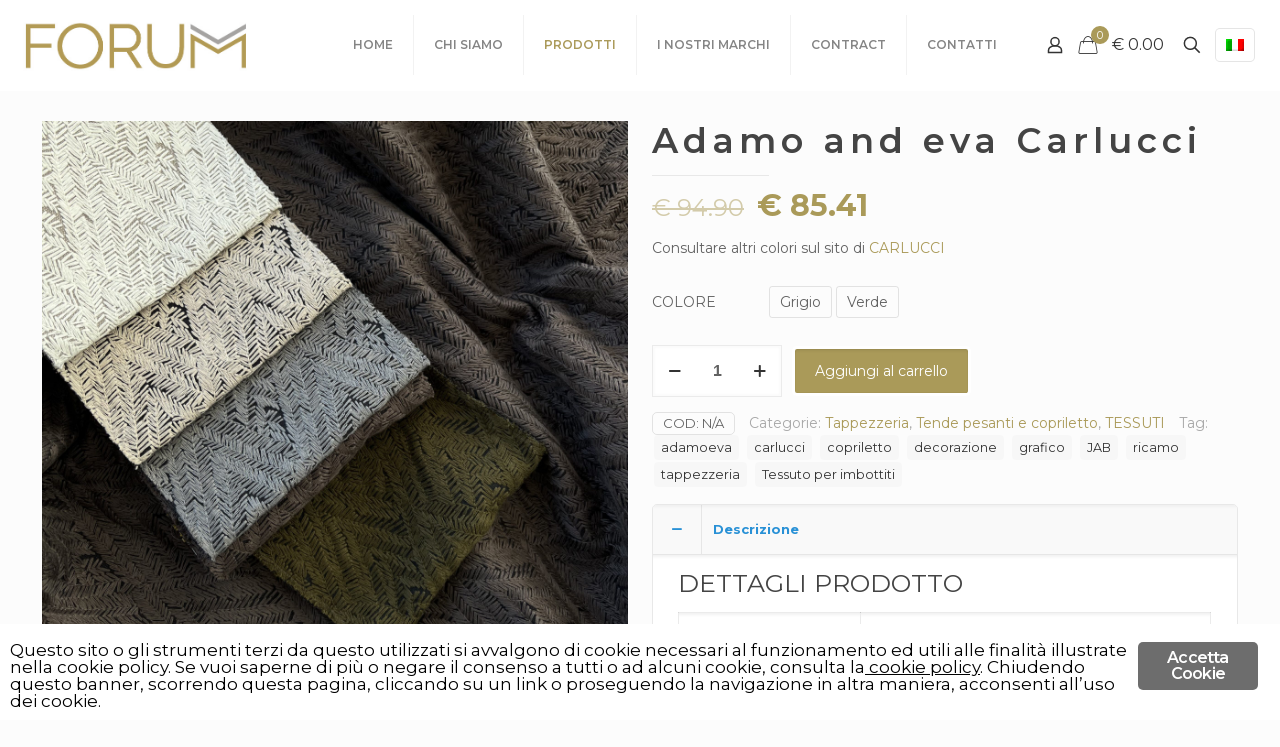

--- FILE ---
content_type: text/html; charset=UTF-8
request_url: https://www.forumtessutiarredi.it/prodotto/adamo-and-eva-carlucci/
body_size: 35598
content:
<!DOCTYPE html>
<html lang="it-IT" class="no-js ">

<head>

<meta charset="UTF-8">
<meta name="robots" content="index, follow, max-image-preview:large, max-snippet:-1, max-video-preview:-1">
<script type="text/javascript">function rgmkInitGoogleMaps(){window.rgmkGoogleMapsCallback=true;try{jQuery(document).trigger("rgmkGoogleMapsLoad")}catch(err){}}</script><link rel="alternate" hreflang="it" href="https://www.forumtessutiarredi.it/prodotto/adamo-and-eva-carlucci/">
<meta name="format-detection" content="telephone=no">
<meta name="viewport" content="width=device-width, initial-scale=1, maximum-scale=1">
<link rel="shortcut icon" href="https://www.forumtessutiarredi.it/athena/wp-content/uploads/2018/11/logo.jpg" type="image/x-icon">
<meta name="theme-color" content="#ffffff" media="(prefers-color-scheme: light)">
<meta name="theme-color" content="#ffffff" media="(prefers-color-scheme: dark)">

	<!-- This site is optimized with the Yoast SEO plugin v21.5 - https://yoast.com/wordpress/plugins/seo/ -->
	<title>Adamo and eva Carlucci - Forum Tessuti e arredi</title>

<link rel="stylesheet" href="https://www.forumtessutiarredi.it/athena/wp-content/plugins/sitepress-multilingual-cms/res/css/language-selector.css?v=3.4.1" type="text/css" media="all">
	<meta name="description" content="Tessuto ricamato di Carlucci by Jab, &egrave; adatto alle tende, copriletto, tappezzeria. Ricamo: 100% cotone, comp.del soporte: 54% poliestere, 46% cotone">
	<link rel="canonical" href="https://www.forumtessutiarredi.it/prodotto/adamo-and-eva-carlucci/">
	<meta property="og:locale" content="it_IT">
	<meta property="og:type" content="article">
	<meta property="og:title" content="Adamo and eva Carlucci - Forum Tessuti e arredi">
	<meta property="og:description" content="Tessuto ricamato di Carlucci by Jab, &egrave; adatto alle tende, copriletto, tappezzeria. Ricamo: 100% cotone, comp.del soporte: 54% poliestere, 46% cotone">
	<meta property="og:url" content="https://www.forumtessutiarredi.it/prodotto/adamo-and-eva-carlucci/">
	<meta property="og:site_name" content="Forum Tessuti e arredi">
	<meta property="article:publisher" content="https://www.facebook.com/forumtessutiarredi/">
	<meta property="article:modified_time" content="2023-11-17T12:22:21+00:00">
	<meta property="og:image" content="https://www.forumtessutiarredi.it/athena/wp-content/uploads/2023/11/IMG_7699-scaled.jpg">
	<meta property="og:image:width" content="2560">
	<meta property="og:image:height" content="2560">
	<meta property="og:image:type" content="image/jpeg">
	<meta name="twitter:card" content="summary_large_image">
	<meta name="twitter:label1" content="Tempo di lettura stimato">
	<meta name="twitter:data1" content="1 minuto">
	<script type="application/ld+json" class="yoast-schema-graph">{"@context":"https://schema.org","@graph":[{"@type":"WebPage","@id":"https://www.forumtessutiarredi.it/prodotto/adamo-and-eva-carlucci/","url":"https://www.forumtessutiarredi.it/prodotto/adamo-and-eva-carlucci/","name":"Adamo and eva Carlucci - Forum Tessuti e arredi","isPartOf":{"@id":"https://www.forumtessutiarredi.it/#website"},"primaryImageOfPage":{"@id":"https://www.forumtessutiarredi.it/prodotto/adamo-and-eva-carlucci/#primaryimage"},"image":{"@id":"https://www.forumtessutiarredi.it/prodotto/adamo-and-eva-carlucci/#primaryimage"},"thumbnailUrl":"https://www.forumtessutiarredi.it/athena/wp-content/uploads/2023/11/IMG_7699-scaled.jpg","datePublished":"2023-11-17T12:22:19+00:00","dateModified":"2023-11-17T12:22:21+00:00","description":"Tessuto ricamato di Carlucci by Jab, &egrave; adatto alle tende, copriletto, tappezzeria. Ricamo: 100% cotone, comp.del soporte: 54% poliestere, 46% cotone","breadcrumb":{"@id":"https://www.forumtessutiarredi.it/prodotto/adamo-and-eva-carlucci/#breadcrumb"},"inLanguage":"it-IT","potentialAction":[{"@type":"ReadAction","target":["https://www.forumtessutiarredi.it/prodotto/adamo-and-eva-carlucci/"]}]},{"@type":"ImageObject","inLanguage":"it-IT","@id":"https://www.forumtessutiarredi.it/prodotto/adamo-and-eva-carlucci/#primaryimage","url":"https://www.forumtessutiarredi.it/athena/wp-content/uploads/2023/11/IMG_7699-scaled.jpg","contentUrl":"https://www.forumtessutiarredi.it/athena/wp-content/uploads/2023/11/IMG_7699-scaled.jpg","width":2560,"height":2560},{"@type":"BreadcrumbList","@id":"https://www.forumtessutiarredi.it/prodotto/adamo-and-eva-carlucci/#breadcrumb","itemListElement":[{"@type":"ListItem","position":1,"name":"Home","item":"https://www.forumtessutiarredi.it/"},{"@type":"ListItem","position":2,"name":"PRODOTTI","item":"https://www.forumtessutiarredi.it/prodotti/"},{"@type":"ListItem","position":3,"name":"Adamo and eva Carlucci"}]},{"@type":"WebSite","@id":"https://www.forumtessutiarredi.it/#website","url":"https://www.forumtessutiarredi.it/","name":"Forum Tessuti e arredi","description":"Passione tessile","publisher":{"@id":"https://www.forumtessutiarredi.it/#organization"},"potentialAction":[{"@type":"SearchAction","target":{"@type":"EntryPoint","urlTemplate":"https://www.forumtessutiarredi.it/?s={search_term_string}"},"query-input":"required name=search_term_string"}],"inLanguage":"it-IT"},{"@type":"Organization","@id":"https://www.forumtessutiarredi.it/#organization","name":"Forum Tessuti e Arredi","url":"https://www.forumtessutiarredi.it/","logo":{"@type":"ImageObject","inLanguage":"it-IT","@id":"https://www.forumtessutiarredi.it/#/schema/logo/image/","url":"https://www.forumtessutiarredi.it/athena/wp-content/uploads/2019/01/dima.jpg","contentUrl":"https://www.forumtessutiarredi.it/athena/wp-content/uploads/2019/01/dima.jpg","width":30,"height":30,"caption":"Forum Tessuti e Arredi"},"image":{"@id":"https://www.forumtessutiarredi.it/#/schema/logo/image/"},"sameAs":["https://www.facebook.com/forumtessutiarredi/","https://www.instagram.com/forumtessutiarredi/"]}]}</script>
	<!-- / Yoast SEO plugin. -->


<link rel="dns-prefetch" href="//fonts.googleapis.com">
<link rel="alternate" type="application/rss+xml" title="Forum Tessuti e arredi &raquo; Feed" href="https://www.forumtessutiarredi.it/feed/">
<link rel="alternate" type="application/rss+xml" title="Forum Tessuti e arredi &raquo; Feed dei commenti" href="https://www.forumtessutiarredi.it/comments/feed/">
		<!-- This site uses the Google Analytics by MonsterInsights plugin v8.21.0 - Using Analytics tracking - https://www.monsterinsights.com/ -->
		<!-- Note: MonsterInsights is not currently configured on this site. The site owner needs to authenticate with Google Analytics in the MonsterInsights settings panel. -->
					<!-- No tracking code set -->
				<!-- / Google Analytics by MonsterInsights -->
		<script type="text/javascript">
window._wpemojiSettings = {"baseUrl":"https:\/\/s.w.org\/images\/core\/emoji\/14.0.0\/72x72\/","ext":".png","svgUrl":"https:\/\/s.w.org\/images\/core\/emoji\/14.0.0\/svg\/","svgExt":".svg","source":{"concatemoji":"https:\/\/www.forumtessutiarredi.it\/athena\/wp-includes\/js\/wp-emoji-release.min.js?ver=6.3.1"}};
/*! This file is auto-generated */
!function(i,n){var o,s,e;function c(e){try{var t={supportTests:e,timestamp:(new Date).valueOf()};sessionStorage.setItem(o,JSON.stringify(t))}catch(e){}}function p(e,t,n){e.clearRect(0,0,e.canvas.width,e.canvas.height),e.fillText(t,0,0);var t=new Uint32Array(e.getImageData(0,0,e.canvas.width,e.canvas.height).data),r=(e.clearRect(0,0,e.canvas.width,e.canvas.height),e.fillText(n,0,0),new Uint32Array(e.getImageData(0,0,e.canvas.width,e.canvas.height).data));return t.every(function(e,t){return e===r[t]})}function u(e,t,n){switch(t){case"flag":return n(e,"\ud83c\udff3\ufe0f\u200d\u26a7\ufe0f","\ud83c\udff3\ufe0f\u200b\u26a7\ufe0f")?!1:!n(e,"\ud83c\uddfa\ud83c\uddf3","\ud83c\uddfa\u200b\ud83c\uddf3")&&!n(e,"\ud83c\udff4\udb40\udc67\udb40\udc62\udb40\udc65\udb40\udc6e\udb40\udc67\udb40\udc7f","\ud83c\udff4\u200b\udb40\udc67\u200b\udb40\udc62\u200b\udb40\udc65\u200b\udb40\udc6e\u200b\udb40\udc67\u200b\udb40\udc7f");case"emoji":return!n(e,"\ud83e\udef1\ud83c\udffb\u200d\ud83e\udef2\ud83c\udfff","\ud83e\udef1\ud83c\udffb\u200b\ud83e\udef2\ud83c\udfff")}return!1}function f(e,t,n){var r="undefined"!=typeof WorkerGlobalScope&&self instanceof WorkerGlobalScope?new OffscreenCanvas(300,150):i.createElement("canvas"),a=r.getContext("2d",{willReadFrequently:!0}),o=(a.textBaseline="top",a.font="600 32px Arial",{});return e.forEach(function(e){o[e]=t(a,e,n)}),o}function t(e){var t=i.createElement("script");t.src=e,t.defer=!0,i.head.appendChild(t)}"undefined"!=typeof Promise&&(o="wpEmojiSettingsSupports",s=["flag","emoji"],n.supports={everything:!0,everythingExceptFlag:!0},e=new Promise(function(e){i.addEventListener("DOMContentLoaded",e,{once:!0})}),new Promise(function(t){var n=function(){try{var e=JSON.parse(sessionStorage.getItem(o));if("object"==typeof e&&"number"==typeof e.timestamp&&(new Date).valueOf()<e.timestamp+604800&&"object"==typeof e.supportTests)return e.supportTests}catch(e){}return null}();if(!n){if("undefined"!=typeof Worker&&"undefined"!=typeof OffscreenCanvas&&"undefined"!=typeof URL&&URL.createObjectURL&&"undefined"!=typeof Blob)try{var e="postMessage("+f.toString()+"("+[JSON.stringify(s),u.toString(),p.toString()].join(",")+"));",r=new Blob([e],{type:"text/javascript"}),a=new Worker(URL.createObjectURL(r),{name:"wpTestEmojiSupports"});return void(a.onmessage=function(e){c(n=e.data),a.terminate(),t(n)})}catch(e){}c(n=f(s,u,p))}t(n)}).then(function(e){for(var t in e)n.supports[t]=e[t],n.supports.everything=n.supports.everything&&n.supports[t],"flag"!==t&&(n.supports.everythingExceptFlag=n.supports.everythingExceptFlag&&n.supports[t]);n.supports.everythingExceptFlag=n.supports.everythingExceptFlag&&!n.supports.flag,n.DOMReady=!1,n.readyCallback=function(){n.DOMReady=!0}}).then(function(){return e}).then(function(){var e;n.supports.everything||(n.readyCallback(),(e=n.source||{}).concatemoji?t(e.concatemoji):e.wpemoji&&e.twemoji&&(t(e.twemoji),t(e.wpemoji)))}))}((window,document),window._wpemojiSettings);
</script>
<style type="text/css">
img.wp-smiley,
img.emoji {
	display: inline !important;
	border: none !important;
	box-shadow: none !important;
	height: 1em !important;
	width: 1em !important;
	margin: 0 0.07em !important;
	vertical-align: -0.1em !important;
	background: none !important;
	padding: 0 !important;
}
</style>
	<link rel="stylesheet" id="wp-block-library-css" href="https://www.forumtessutiarredi.it/athena/wp-includes/css/dist/block-library/style.min.css?ver=6.3.1" type="text/css" media="all">
<style id="classic-theme-styles-inline-css" type="text/css">
/*! This file is auto-generated */
.wp-block-button__link{color:#fff;background-color:#32373c;border-radius:9999px;box-shadow:none;text-decoration:none;padding:calc(.667em + 2px) calc(1.333em + 2px);font-size:1.125em}.wp-block-file__button{background:#32373c;color:#fff;text-decoration:none}
</style>
<style id="global-styles-inline-css" type="text/css">
body{--wp--preset--color--black: #000000;--wp--preset--color--cyan-bluish-gray: #abb8c3;--wp--preset--color--white: #ffffff;--wp--preset--color--pale-pink: #f78da7;--wp--preset--color--vivid-red: #cf2e2e;--wp--preset--color--luminous-vivid-orange: #ff6900;--wp--preset--color--luminous-vivid-amber: #fcb900;--wp--preset--color--light-green-cyan: #7bdcb5;--wp--preset--color--vivid-green-cyan: #00d084;--wp--preset--color--pale-cyan-blue: #8ed1fc;--wp--preset--color--vivid-cyan-blue: #0693e3;--wp--preset--color--vivid-purple: #9b51e0;--wp--preset--gradient--vivid-cyan-blue-to-vivid-purple: linear-gradient(135deg,rgba(6,147,227,1) 0%,rgb(155,81,224) 100%);--wp--preset--gradient--light-green-cyan-to-vivid-green-cyan: linear-gradient(135deg,rgb(122,220,180) 0%,rgb(0,208,130) 100%);--wp--preset--gradient--luminous-vivid-amber-to-luminous-vivid-orange: linear-gradient(135deg,rgba(252,185,0,1) 0%,rgba(255,105,0,1) 100%);--wp--preset--gradient--luminous-vivid-orange-to-vivid-red: linear-gradient(135deg,rgba(255,105,0,1) 0%,rgb(207,46,46) 100%);--wp--preset--gradient--very-light-gray-to-cyan-bluish-gray: linear-gradient(135deg,rgb(238,238,238) 0%,rgb(169,184,195) 100%);--wp--preset--gradient--cool-to-warm-spectrum: linear-gradient(135deg,rgb(74,234,220) 0%,rgb(151,120,209) 20%,rgb(207,42,186) 40%,rgb(238,44,130) 60%,rgb(251,105,98) 80%,rgb(254,248,76) 100%);--wp--preset--gradient--blush-light-purple: linear-gradient(135deg,rgb(255,206,236) 0%,rgb(152,150,240) 100%);--wp--preset--gradient--blush-bordeaux: linear-gradient(135deg,rgb(254,205,165) 0%,rgb(254,45,45) 50%,rgb(107,0,62) 100%);--wp--preset--gradient--luminous-dusk: linear-gradient(135deg,rgb(255,203,112) 0%,rgb(199,81,192) 50%,rgb(65,88,208) 100%);--wp--preset--gradient--pale-ocean: linear-gradient(135deg,rgb(255,245,203) 0%,rgb(182,227,212) 50%,rgb(51,167,181) 100%);--wp--preset--gradient--electric-grass: linear-gradient(135deg,rgb(202,248,128) 0%,rgb(113,206,126) 100%);--wp--preset--gradient--midnight: linear-gradient(135deg,rgb(2,3,129) 0%,rgb(40,116,252) 100%);--wp--preset--font-size--small: 13px;--wp--preset--font-size--medium: 20px;--wp--preset--font-size--large: 36px;--wp--preset--font-size--x-large: 42px;--wp--preset--spacing--20: 0.44rem;--wp--preset--spacing--30: 0.67rem;--wp--preset--spacing--40: 1rem;--wp--preset--spacing--50: 1.5rem;--wp--preset--spacing--60: 2.25rem;--wp--preset--spacing--70: 3.38rem;--wp--preset--spacing--80: 5.06rem;--wp--preset--shadow--natural: 6px 6px 9px rgba(0, 0, 0, 0.2);--wp--preset--shadow--deep: 12px 12px 50px rgba(0, 0, 0, 0.4);--wp--preset--shadow--sharp: 6px 6px 0px rgba(0, 0, 0, 0.2);--wp--preset--shadow--outlined: 6px 6px 0px -3px rgba(255, 255, 255, 1), 6px 6px rgba(0, 0, 0, 1);--wp--preset--shadow--crisp: 6px 6px 0px rgba(0, 0, 0, 1);}:where(.is-layout-flex){gap: 0.5em;}:where(.is-layout-grid){gap: 0.5em;}body .is-layout-flow > .alignleft{float: left;margin-inline-start: 0;margin-inline-end: 2em;}body .is-layout-flow > .alignright{float: right;margin-inline-start: 2em;margin-inline-end: 0;}body .is-layout-flow > .aligncenter{margin-left: auto !important;margin-right: auto !important;}body .is-layout-constrained > .alignleft{float: left;margin-inline-start: 0;margin-inline-end: 2em;}body .is-layout-constrained > .alignright{float: right;margin-inline-start: 2em;margin-inline-end: 0;}body .is-layout-constrained > .aligncenter{margin-left: auto !important;margin-right: auto !important;}body .is-layout-constrained > :where(:not(.alignleft):not(.alignright):not(.alignfull)){max-width: var(--wp--style--global--content-size);margin-left: auto !important;margin-right: auto !important;}body .is-layout-constrained > .alignwide{max-width: var(--wp--style--global--wide-size);}body .is-layout-flex{display: flex;}body .is-layout-flex{flex-wrap: wrap;align-items: center;}body .is-layout-flex > *{margin: 0;}body .is-layout-grid{display: grid;}body .is-layout-grid > *{margin: 0;}:where(.wp-block-columns.is-layout-flex){gap: 2em;}:where(.wp-block-columns.is-layout-grid){gap: 2em;}:where(.wp-block-post-template.is-layout-flex){gap: 1.25em;}:where(.wp-block-post-template.is-layout-grid){gap: 1.25em;}.has-black-color{color: var(--wp--preset--color--black) !important;}.has-cyan-bluish-gray-color{color: var(--wp--preset--color--cyan-bluish-gray) !important;}.has-white-color{color: var(--wp--preset--color--white) !important;}.has-pale-pink-color{color: var(--wp--preset--color--pale-pink) !important;}.has-vivid-red-color{color: var(--wp--preset--color--vivid-red) !important;}.has-luminous-vivid-orange-color{color: var(--wp--preset--color--luminous-vivid-orange) !important;}.has-luminous-vivid-amber-color{color: var(--wp--preset--color--luminous-vivid-amber) !important;}.has-light-green-cyan-color{color: var(--wp--preset--color--light-green-cyan) !important;}.has-vivid-green-cyan-color{color: var(--wp--preset--color--vivid-green-cyan) !important;}.has-pale-cyan-blue-color{color: var(--wp--preset--color--pale-cyan-blue) !important;}.has-vivid-cyan-blue-color{color: var(--wp--preset--color--vivid-cyan-blue) !important;}.has-vivid-purple-color{color: var(--wp--preset--color--vivid-purple) !important;}.has-black-background-color{background-color: var(--wp--preset--color--black) !important;}.has-cyan-bluish-gray-background-color{background-color: var(--wp--preset--color--cyan-bluish-gray) !important;}.has-white-background-color{background-color: var(--wp--preset--color--white) !important;}.has-pale-pink-background-color{background-color: var(--wp--preset--color--pale-pink) !important;}.has-vivid-red-background-color{background-color: var(--wp--preset--color--vivid-red) !important;}.has-luminous-vivid-orange-background-color{background-color: var(--wp--preset--color--luminous-vivid-orange) !important;}.has-luminous-vivid-amber-background-color{background-color: var(--wp--preset--color--luminous-vivid-amber) !important;}.has-light-green-cyan-background-color{background-color: var(--wp--preset--color--light-green-cyan) !important;}.has-vivid-green-cyan-background-color{background-color: var(--wp--preset--color--vivid-green-cyan) !important;}.has-pale-cyan-blue-background-color{background-color: var(--wp--preset--color--pale-cyan-blue) !important;}.has-vivid-cyan-blue-background-color{background-color: var(--wp--preset--color--vivid-cyan-blue) !important;}.has-vivid-purple-background-color{background-color: var(--wp--preset--color--vivid-purple) !important;}.has-black-border-color{border-color: var(--wp--preset--color--black) !important;}.has-cyan-bluish-gray-border-color{border-color: var(--wp--preset--color--cyan-bluish-gray) !important;}.has-white-border-color{border-color: var(--wp--preset--color--white) !important;}.has-pale-pink-border-color{border-color: var(--wp--preset--color--pale-pink) !important;}.has-vivid-red-border-color{border-color: var(--wp--preset--color--vivid-red) !important;}.has-luminous-vivid-orange-border-color{border-color: var(--wp--preset--color--luminous-vivid-orange) !important;}.has-luminous-vivid-amber-border-color{border-color: var(--wp--preset--color--luminous-vivid-amber) !important;}.has-light-green-cyan-border-color{border-color: var(--wp--preset--color--light-green-cyan) !important;}.has-vivid-green-cyan-border-color{border-color: var(--wp--preset--color--vivid-green-cyan) !important;}.has-pale-cyan-blue-border-color{border-color: var(--wp--preset--color--pale-cyan-blue) !important;}.has-vivid-cyan-blue-border-color{border-color: var(--wp--preset--color--vivid-cyan-blue) !important;}.has-vivid-purple-border-color{border-color: var(--wp--preset--color--vivid-purple) !important;}.has-vivid-cyan-blue-to-vivid-purple-gradient-background{background: var(--wp--preset--gradient--vivid-cyan-blue-to-vivid-purple) !important;}.has-light-green-cyan-to-vivid-green-cyan-gradient-background{background: var(--wp--preset--gradient--light-green-cyan-to-vivid-green-cyan) !important;}.has-luminous-vivid-amber-to-luminous-vivid-orange-gradient-background{background: var(--wp--preset--gradient--luminous-vivid-amber-to-luminous-vivid-orange) !important;}.has-luminous-vivid-orange-to-vivid-red-gradient-background{background: var(--wp--preset--gradient--luminous-vivid-orange-to-vivid-red) !important;}.has-very-light-gray-to-cyan-bluish-gray-gradient-background{background: var(--wp--preset--gradient--very-light-gray-to-cyan-bluish-gray) !important;}.has-cool-to-warm-spectrum-gradient-background{background: var(--wp--preset--gradient--cool-to-warm-spectrum) !important;}.has-blush-light-purple-gradient-background{background: var(--wp--preset--gradient--blush-light-purple) !important;}.has-blush-bordeaux-gradient-background{background: var(--wp--preset--gradient--blush-bordeaux) !important;}.has-luminous-dusk-gradient-background{background: var(--wp--preset--gradient--luminous-dusk) !important;}.has-pale-ocean-gradient-background{background: var(--wp--preset--gradient--pale-ocean) !important;}.has-electric-grass-gradient-background{background: var(--wp--preset--gradient--electric-grass) !important;}.has-midnight-gradient-background{background: var(--wp--preset--gradient--midnight) !important;}.has-small-font-size{font-size: var(--wp--preset--font-size--small) !important;}.has-medium-font-size{font-size: var(--wp--preset--font-size--medium) !important;}.has-large-font-size{font-size: var(--wp--preset--font-size--large) !important;}.has-x-large-font-size{font-size: var(--wp--preset--font-size--x-large) !important;}
.wp-block-navigation a:where(:not(.wp-element-button)){color: inherit;}
:where(.wp-block-post-template.is-layout-flex){gap: 1.25em;}:where(.wp-block-post-template.is-layout-grid){gap: 1.25em;}
:where(.wp-block-columns.is-layout-flex){gap: 2em;}:where(.wp-block-columns.is-layout-grid){gap: 2em;}
.wp-block-pullquote{font-size: 1.5em;line-height: 1.6;}
</style>
<link rel="stylesheet" id="redux-extendify-styles-css" href="https://www.forumtessutiarredi.it/athena/wp-content/plugins/redux-framework/redux-core/assets/css/extendify-utilities.css?ver=4.4.9" type="text/css" media="all">
<link rel="stylesheet" id="contact-form-7-css" href="https://www.forumtessutiarredi.it/athena/wp-content/plugins/contact-form-7/includes/css/styles.css?ver=5.8.3" type="text/css" media="all">
<link rel="stylesheet" id="ginger-style-css" href="https://www.forumtessutiarredi.it/athena/wp-content/plugins/ginger/front/css/cookies-enabler.css?ver=6.3.1" type="text/css" media="all">
<link rel="stylesheet" id="wpsm_tabs_r-font-awesome-front-css" href="https://www.forumtessutiarredi.it/athena/wp-content/plugins/tabs-responsive/assets/css/font-awesome/css/font-awesome.min.css?ver=6.3.1" type="text/css" media="all">
<link rel="stylesheet" id="wpsm_tabs_r_bootstrap-front-css" href="https://www.forumtessutiarredi.it/athena/wp-content/plugins/tabs-responsive/assets/css/bootstrap-front.css?ver=6.3.1" type="text/css" media="all">
<link rel="stylesheet" id="wpsm_tabs_r_animate-css" href="https://www.forumtessutiarredi.it/athena/wp-content/plugins/tabs-responsive/assets/css/animate.css?ver=6.3.1" type="text/css" media="all">
<link rel="stylesheet" id="photoswipe-css" href="https://www.forumtessutiarredi.it/athena/wp-content/plugins/woocommerce/assets/css/photoswipe/photoswipe.min.css?ver=8.3.3" type="text/css" media="all">
<link rel="stylesheet" id="photoswipe-default-skin-css" href="https://www.forumtessutiarredi.it/athena/wp-content/plugins/woocommerce/assets/css/photoswipe/default-skin/default-skin.min.css?ver=8.3.3" type="text/css" media="all">
<link rel="stylesheet" id="woocommerce-layout-css" href="https://www.forumtessutiarredi.it/athena/wp-content/plugins/woocommerce/assets/css/woocommerce-layout.css?ver=8.3.3" type="text/css" media="all">
<link rel="stylesheet" id="woocommerce-smallscreen-css" href="https://www.forumtessutiarredi.it/athena/wp-content/plugins/woocommerce/assets/css/woocommerce-smallscreen.css?ver=8.3.3" type="text/css" media="only screen and (max-width: 768px)">
<link rel="stylesheet" id="woocommerce-general-css" href="https://www.forumtessutiarredi.it/athena/wp-content/plugins/woocommerce/assets/css/woocommerce.css?ver=8.3.3" type="text/css" media="all">
<style id="woocommerce-inline-inline-css" type="text/css">
.woocommerce form .form-row .required { visibility: visible; }
</style>
<link rel="stylesheet" id="mfn-be-css" href="https://www.forumtessutiarredi.it/athena/wp-content/themes/betheme/css/be.css?ver=27.2.9.1" type="text/css" media="all">
<link rel="stylesheet" id="mfn-animations-css" href="https://www.forumtessutiarredi.it/athena/wp-content/themes/betheme/assets/animations/animations.min.css?ver=27.2.9.1" type="text/css" media="all">
<link rel="stylesheet" id="mfn-font-awesome-css" href="https://www.forumtessutiarredi.it/athena/wp-content/themes/betheme/fonts/fontawesome/fontawesome.css?ver=27.2.9.1" type="text/css" media="all">
<link rel="stylesheet" id="mfn-jplayer-css" href="https://www.forumtessutiarredi.it/athena/wp-content/themes/betheme/assets/jplayer/css/jplayer.blue.monday.min.css?ver=27.2.9.1" type="text/css" media="all">
<link rel="stylesheet" id="mfn-responsive-css" href="https://www.forumtessutiarredi.it/athena/wp-content/themes/betheme/css/responsive.css?ver=27.2.9.1" type="text/css" media="all">
<link rel="stylesheet" id="mfn-fonts-css" href="https://fonts.googleapis.com/css?family=Montserrat%3A1%2C600%2C700%2C800&amp;display=swap&amp;ver=6.3.1" type="text/css" media="all">
<link rel="stylesheet" id="mfn-woo-css" href="https://www.forumtessutiarredi.it/athena/wp-content/themes/betheme/css/woocommerce.css?ver=27.2.9.1" type="text/css" media="all">
<link rel="stylesheet" id="tawcvs-frontend-css" href="https://www.forumtessutiarredi.it/athena/wp-content/plugins/variation-swatches-for-woocommerce/assets/css/frontend.css?ver=2.2.0" type="text/css" media="all">
<link rel="stylesheet" id="wcsvfs-css" href="https://www.forumtessutiarredi.it/athena/wp-content/plugins/smart-variations-images/public/css/wcsvfs-public.min.css?ver=1.0" type="text/css" media="all">
<style id="mfn-dynamic-inline-css" type="text/css">
html{background-color:#FCFCFC}#Wrapper,#Content,.mfn-popup .mfn-popup-content,.mfn-off-canvas-sidebar .mfn-off-canvas-content-wrapper,.mfn-cart-holder,.mfn-header-login,#Top_bar .search_wrapper,#Top_bar .top_bar_right .mfn-live-search-box,.column_livesearch .mfn-live-search-wrapper,.column_livesearch .mfn-live-search-box{background-color:#FCFCFC}.layout-boxed.mfn-bebuilder-header.mfn-ui #Wrapper .mfn-only-sample-content{background-color:#FCFCFC}body:not(.template-slider) #Header{min-height:0px}body.header-below:not(.template-slider) #Header{padding-top:0px}.has-search-overlay.search-overlay-opened #search-overlay{background-color:rgba(0,0,0,0.6)}body,button,span.date_label,.timeline_items li h3 span,input[type="submit"],input[type="reset"],input[type="button"],input[type="date"],input[type="text"],input[type="password"],input[type="tel"],input[type="email"],textarea,select,.offer_li .title h3,.mfn-menu-item-megamenu{font-family:"Montserrat",-apple-system,BlinkMacSystemFont,"Segoe UI",Roboto,Oxygen-Sans,Ubuntu,Cantarell,"Helvetica Neue",sans-serif}#menu > ul > li > a,a.action_button,#overlay-menu ul li a{font-family:"Montserrat",-apple-system,BlinkMacSystemFont,"Segoe UI",Roboto,Oxygen-Sans,Ubuntu,Cantarell,"Helvetica Neue",sans-serif}#Subheader .title{font-family:"Montserrat",-apple-system,BlinkMacSystemFont,"Segoe UI",Roboto,Oxygen-Sans,Ubuntu,Cantarell,"Helvetica Neue",sans-serif}h1,h2,h3,h4,.text-logo #logo{font-family:"Montserrat",-apple-system,BlinkMacSystemFont,"Segoe UI",Roboto,Oxygen-Sans,Ubuntu,Cantarell,"Helvetica Neue",sans-serif}h5,h6{font-family:"Montserrat",-apple-system,BlinkMacSystemFont,"Segoe UI",Roboto,Oxygen-Sans,Ubuntu,Cantarell,"Helvetica Neue",sans-serif}blockquote{font-family:"Montserrat",-apple-system,BlinkMacSystemFont,"Segoe UI",Roboto,Oxygen-Sans,Ubuntu,Cantarell,"Helvetica Neue",sans-serif}.chart_box .chart .num,.counter .desc_wrapper .number-wrapper,.how_it_works .image .number,.pricing-box .plan-header .price,.quick_fact .number-wrapper,.woocommerce .product div.entry-summary .price{font-family:"Montserrat",-apple-system,BlinkMacSystemFont,"Segoe UI",Roboto,Oxygen-Sans,Ubuntu,Cantarell,"Helvetica Neue",sans-serif}body,.mfn-menu-item-megamenu{font-size:14px;line-height:21px;font-weight:400;letter-spacing:0px}.big{font-size:17px;line-height:30px;font-weight:400;letter-spacing:0px}#menu > ul > li > a,a.action_button,#overlay-menu ul li a{font-size:12px;font-weight:600;letter-spacing:0px}#overlay-menu ul li a{line-height:18px}#Subheader .title{font-size:25px;line-height:25px;font-weight:400;letter-spacing:0px}h1,.text-logo #logo{font-size:22px;line-height:25px;font-weight:600;letter-spacing:5px}h2{font-size:30px;line-height:30px;font-weight:300;letter-spacing:2px}h3,.woocommerce ul.products li.product h3,.woocommerce #customer_login h2{font-size:25px;line-height:27px;font-weight:300;letter-spacing:0px}h4,.woocommerce .woocommerce-order-details__title,.woocommerce .wc-bacs-bank-details-heading,.woocommerce .woocommerce-customer-details h2{font-size:18px;line-height:25px;font-weight:400;letter-spacing:3px}h5{font-size:17px;line-height:27px;font-weight:400;letter-spacing:1px}h6{font-size:90px;line-height:47px;font-weight:600;letter-spacing:5px}#Intro .intro-title{font-size:70px;line-height:70px;font-weight:400;letter-spacing:0px}@media only screen and (min-width:768px) and (max-width:959px){body,.mfn-menu-item-megamenu{font-size:13px;line-height:19px;font-weight:400;letter-spacing:0px}.big{font-size:14px;line-height:26px;font-weight:400;letter-spacing:0px}#menu > ul > li > a,a.action_button,#overlay-menu ul li a{font-size:13px;font-weight:600;letter-spacing:0px}#overlay-menu ul li a{line-height:19.5px}#Subheader .title{font-size:21px;line-height:21px;font-weight:400;letter-spacing:0px}h1,.text-logo #logo{font-size:19px;line-height:21px;font-weight:600;letter-spacing:4px}h2{font-size:26px;line-height:26px;font-weight:300;letter-spacing:2px}h3,.woocommerce ul.products li.product h3,.woocommerce #customer_login h2{font-size:21px;line-height:23px;font-weight:300;letter-spacing:0px}h4,.woocommerce .woocommerce-order-details__title,.woocommerce .wc-bacs-bank-details-heading,.woocommerce .woocommerce-customer-details h2{font-size:15px;line-height:21px;font-weight:400;letter-spacing:3px}h5{font-size:14px;line-height:23px;font-weight:400;letter-spacing:1px}h6{font-size:77px;line-height:40px;font-weight:600;letter-spacing:4px}#Intro .intro-title{font-size:60px;line-height:60px;font-weight:400;letter-spacing:0px}blockquote{font-size:15px}.chart_box .chart .num{font-size:45px;line-height:45px}.counter .desc_wrapper .number-wrapper{font-size:45px;line-height:45px}.counter .desc_wrapper .title{font-size:14px;line-height:18px}.faq .question .title{font-size:14px}.fancy_heading .title{font-size:38px;line-height:38px}.offer .offer_li .desc_wrapper .title h3{font-size:32px;line-height:32px}.offer_thumb_ul li.offer_thumb_li .desc_wrapper .title h3{font-size:32px;line-height:32px}.pricing-box .plan-header h2{font-size:27px;line-height:27px}.pricing-box .plan-header .price > span{font-size:40px;line-height:40px}.pricing-box .plan-header .price sup.currency{font-size:18px;line-height:18px}.pricing-box .plan-header .price sup.period{font-size:14px;line-height:14px}.quick_fact .number-wrapper{font-size:80px;line-height:80px}.trailer_box .desc h2{font-size:27px;line-height:27px}.widget > h3{font-size:17px;line-height:20px}}@media only screen and (min-width:480px) and (max-width:767px){body,.mfn-menu-item-megamenu{font-size:13px;line-height:19px;font-weight:400;letter-spacing:0px}.big{font-size:13px;line-height:23px;font-weight:400;letter-spacing:0px}#menu > ul > li > a,a.action_button,#overlay-menu ul li a{font-size:13px;font-weight:600;letter-spacing:0px}#overlay-menu ul li a{line-height:19.5px}#Subheader .title{font-size:19px;line-height:19px;font-weight:400;letter-spacing:0px}h1,.text-logo #logo{font-size:17px;line-height:19px;font-weight:600;letter-spacing:4px}h2{font-size:23px;line-height:23px;font-weight:300;letter-spacing:2px}h3,.woocommerce ul.products li.product h3,.woocommerce #customer_login h2{font-size:19px;line-height:20px;font-weight:300;letter-spacing:0px}h4,.woocommerce .woocommerce-order-details__title,.woocommerce .wc-bacs-bank-details-heading,.woocommerce .woocommerce-customer-details h2{font-size:14px;line-height:19px;font-weight:400;letter-spacing:2px}h5{font-size:13px;line-height:20px;font-weight:400;letter-spacing:1px}h6{font-size:68px;line-height:35px;font-weight:600;letter-spacing:4px}#Intro .intro-title{font-size:53px;line-height:53px;font-weight:400;letter-spacing:0px}blockquote{font-size:14px}.chart_box .chart .num{font-size:40px;line-height:40px}.counter .desc_wrapper .number-wrapper{font-size:40px;line-height:40px}.counter .desc_wrapper .title{font-size:13px;line-height:16px}.faq .question .title{font-size:13px}.fancy_heading .title{font-size:34px;line-height:34px}.offer .offer_li .desc_wrapper .title h3{font-size:28px;line-height:28px}.offer_thumb_ul li.offer_thumb_li .desc_wrapper .title h3{font-size:28px;line-height:28px}.pricing-box .plan-header h2{font-size:24px;line-height:24px}.pricing-box .plan-header .price > span{font-size:34px;line-height:34px}.pricing-box .plan-header .price sup.currency{font-size:16px;line-height:16px}.pricing-box .plan-header .price sup.period{font-size:13px;line-height:13px}.quick_fact .number-wrapper{font-size:70px;line-height:70px}.trailer_box .desc h2{font-size:24px;line-height:24px}.widget > h3{font-size:16px;line-height:19px}}@media only screen and (max-width:479px){body,.mfn-menu-item-megamenu{font-size:13px;line-height:19px;font-weight:400;letter-spacing:0px}.big{font-size:13px;line-height:19px;font-weight:400;letter-spacing:0px}#menu > ul > li > a,a.action_button,#overlay-menu ul li a{font-size:13px;font-weight:600;letter-spacing:0px}#overlay-menu ul li a{line-height:19.5px}#Subheader .title{font-size:15px;line-height:19px;font-weight:400;letter-spacing:0px}h1,.text-logo #logo{font-size:13px;line-height:19px;font-weight:600;letter-spacing:3px}h2{font-size:18px;line-height:19px;font-weight:300;letter-spacing:1px}h3,.woocommerce ul.products li.product h3,.woocommerce #customer_login h2{font-size:15px;line-height:19px;font-weight:300;letter-spacing:0px}h4,.woocommerce .woocommerce-order-details__title,.woocommerce .wc-bacs-bank-details-heading,.woocommerce .woocommerce-customer-details h2{font-size:13px;line-height:19px;font-weight:400;letter-spacing:2px}h5{font-size:13px;line-height:19px;font-weight:400;letter-spacing:1px}h6{font-size:54px;line-height:28px;font-weight:600;letter-spacing:3px}#Intro .intro-title{font-size:42px;line-height:42px;font-weight:400;letter-spacing:0px}blockquote{font-size:13px}.chart_box .chart .num{font-size:35px;line-height:35px}.counter .desc_wrapper .number-wrapper{font-size:35px;line-height:35px}.counter .desc_wrapper .title{font-size:13px;line-height:26px}.faq .question .title{font-size:13px}.fancy_heading .title{font-size:30px;line-height:30px}.offer .offer_li .desc_wrapper .title h3{font-size:26px;line-height:26px}.offer_thumb_ul li.offer_thumb_li .desc_wrapper .title h3{font-size:26px;line-height:26px}.pricing-box .plan-header h2{font-size:21px;line-height:21px}.pricing-box .plan-header .price > span{font-size:32px;line-height:32px}.pricing-box .plan-header .price sup.currency{font-size:14px;line-height:14px}.pricing-box .plan-header .price sup.period{font-size:13px;line-height:13px}.quick_fact .number-wrapper{font-size:60px;line-height:60px}.trailer_box .desc h2{font-size:21px;line-height:21px}.widget > h3{font-size:15px;line-height:18px}}.with_aside .sidebar.columns{width:23%}.with_aside .sections_group{width:77%}.aside_both .sidebar.columns{width:18%}.aside_both .sidebar.sidebar-1{margin-left:-82%}.aside_both .sections_group{width:64%;margin-left:18%}@media only screen and (min-width:1240px){#Wrapper,.with_aside .content_wrapper{max-width:1240px}body.layout-boxed.mfn-header-scrolled .mfn-header-tmpl.mfn-sticky-layout-width{max-width:1240px;left:0;right:0;margin-left:auto;margin-right:auto}body.layout-boxed:not(.mfn-header-scrolled) .mfn-header-tmpl.mfn-header-layout-width,body.layout-boxed .mfn-header-tmpl.mfn-header-layout-width:not(.mfn-hasSticky){max-width:1240px;left:0;right:0;margin-left:auto;margin-right:auto}body.layout-boxed.mfn-bebuilder-header.mfn-ui .mfn-only-sample-content{max-width:1240px;margin-left:auto;margin-right:auto}.section_wrapper,.container{max-width:1220px}.layout-boxed.header-boxed #Top_bar.is-sticky{max-width:1240px}}@media only screen and (max-width:767px){.content_wrapper .section_wrapper,.container,.four.columns .widget-area{max-width:550px !important}}  .button-default .button,.button-flat .button,.button-round .button{background-color:#f7f7f7;color:#747474}.button-stroke .button{border-color:#f7f7f7;color:#747474}.button-stroke .button:hover{background-color:#f7f7f7;color:#fff}.button-default .button_theme,.button-default button,.button-default input[type="button"],.button-default input[type="reset"],.button-default input[type="submit"],.button-flat .button_theme,.button-flat button,.button-flat input[type="button"],.button-flat input[type="reset"],.button-flat input[type="submit"],.button-round .button_theme,.button-round button,.button-round input[type="button"],.button-round input[type="reset"],.button-round input[type="submit"],.woocommerce #respond input#submit,.woocommerce a.button:not(.default),.woocommerce button.button,.woocommerce input.button,.woocommerce #respond input#submit:hover,.woocommerce a.button:hover,.woocommerce button.button:hover,.woocommerce input.button:hover{color:#ffffff}.button-default #respond input#submit.alt.disabled,.button-default #respond input#submit.alt.disabled:hover,.button-default #respond input#submit.alt:disabled,.button-default #respond input#submit.alt:disabled:hover,.button-default #respond input#submit.alt:disabled[disabled],.button-default #respond input#submit.alt:disabled[disabled]:hover,.button-default a.button.alt.disabled,.button-default a.button.alt.disabled:hover,.button-default a.button.alt:disabled,.button-default a.button.alt:disabled:hover,.button-default a.button.alt:disabled[disabled],.button-default a.button.alt:disabled[disabled]:hover,.button-default button.button.alt.disabled,.button-default button.button.alt.disabled:hover,.button-default button.button.alt:disabled,.button-default button.button.alt:disabled:hover,.button-default button.button.alt:disabled[disabled],.button-default button.button.alt:disabled[disabled]:hover,.button-default input.button.alt.disabled,.button-default input.button.alt.disabled:hover,.button-default input.button.alt:disabled,.button-default input.button.alt:disabled:hover,.button-default input.button.alt:disabled[disabled],.button-default input.button.alt:disabled[disabled]:hover,.button-default #respond input#submit.alt,.button-default a.button.alt,.button-default button.button.alt,.button-default input.button.alt,.button-default #respond input#submit.alt:hover,.button-default a.button.alt:hover,.button-default button.button.alt:hover,.button-default input.button.alt:hover,.button-flat #respond input#submit.alt.disabled,.button-flat #respond input#submit.alt.disabled:hover,.button-flat #respond input#submit.alt:disabled,.button-flat #respond input#submit.alt:disabled:hover,.button-flat #respond input#submit.alt:disabled[disabled],.button-flat #respond input#submit.alt:disabled[disabled]:hover,.button-flat a.button.alt.disabled,.button-flat a.button.alt.disabled:hover,.button-flat a.button.alt:disabled,.button-flat a.button.alt:disabled:hover,.button-flat a.button.alt:disabled[disabled],.button-flat a.button.alt:disabled[disabled]:hover,.button-flat button.button.alt.disabled,.button-flat button.button.alt.disabled:hover,.button-flat button.button.alt:disabled,.button-flat button.button.alt:disabled:hover,.button-flat button.button.alt:disabled[disabled],.button-flat button.button.alt:disabled[disabled]:hover,.button-flat input.button.alt.disabled,.button-flat input.button.alt.disabled:hover,.button-flat input.button.alt:disabled,.button-flat input.button.alt:disabled:hover,.button-flat input.button.alt:disabled[disabled],.button-flat input.button.alt:disabled[disabled]:hover,.button-flat #respond input#submit.alt,.button-flat a.button.alt,.button-flat button.button.alt,.button-flat input.button.alt,.button-flat #respond input#submit.alt:hover,.button-flat a.button.alt:hover,.button-flat button.button.alt:hover,.button-flat input.button.alt:hover,.button-round #respond input#submit.alt.disabled,.button-round #respond input#submit.alt.disabled:hover,.button-round #respond input#submit.alt:disabled,.button-round #respond input#submit.alt:disabled:hover,.button-round #respond input#submit.alt:disabled[disabled],.button-round #respond input#submit.alt:disabled[disabled]:hover,.button-round a.button.alt.disabled,.button-round a.button.alt.disabled:hover,.button-round a.button.alt:disabled,.button-round a.button.alt:disabled:hover,.button-round a.button.alt:disabled[disabled],.button-round a.button.alt:disabled[disabled]:hover,.button-round button.button.alt.disabled,.button-round button.button.alt.disabled:hover,.button-round button.button.alt:disabled,.button-round button.button.alt:disabled:hover,.button-round button.button.alt:disabled[disabled],.button-round button.button.alt:disabled[disabled]:hover,.button-round input.button.alt.disabled,.button-round input.button.alt.disabled:hover,.button-round input.button.alt:disabled,.button-round input.button.alt:disabled:hover,.button-round input.button.alt:disabled[disabled],.button-round input.button.alt:disabled[disabled]:hover,.button-round #respond input#submit.alt,.button-round a.button.alt,.button-round button.button.alt,.button-round input.button.alt,.button-round #respond input#submit.alt:hover,.button-round a.button.alt:hover,.button-round button.button.alt:hover,.button-round input.button.alt:hover{background-color:#aa9a59;color:#ffffff}.button-stroke.woocommerce a.button:not(.default),.button-stroke .woocommerce a.button:not(.default),.button-stroke #respond input#submit.alt.disabled,.button-stroke #respond input#submit.alt.disabled:hover,.button-stroke #respond input#submit.alt:disabled,.button-stroke #respond input#submit.alt:disabled:hover,.button-stroke #respond input#submit.alt:disabled[disabled],.button-stroke #respond input#submit.alt:disabled[disabled]:hover,.button-stroke a.button.alt.disabled,.button-stroke a.button.alt.disabled:hover,.button-stroke a.button.alt:disabled,.button-stroke a.button.alt:disabled:hover,.button-stroke a.button.alt:disabled[disabled],.button-stroke a.button.alt:disabled[disabled]:hover,.button-stroke button.button.alt.disabled,.button-stroke button.button.alt.disabled:hover,.button-stroke button.button.alt:disabled,.button-stroke button.button.alt:disabled:hover,.button-stroke button.button.alt:disabled[disabled],.button-stroke button.button.alt:disabled[disabled]:hover,.button-stroke input.button.alt.disabled,.button-stroke input.button.alt.disabled:hover,.button-stroke input.button.alt:disabled,.button-stroke input.button.alt:disabled:hover,.button-stroke input.button.alt:disabled[disabled],.button-stroke input.button.alt:disabled[disabled]:hover,.button-stroke #respond input#submit.alt,.button-stroke a.button.alt,.button-stroke button.button.alt,.button-stroke input.button.alt{border-color:#aa9a59;background:none;color:#aa9a59}.button-stroke.woocommerce a.button:not(.default):hover,.button-stroke .woocommerce a.button:not(.default):hover,.button-stroke #respond input#submit.alt:hover,.button-stroke a.button.alt:hover,.button-stroke button.button.alt:hover,.button-stroke input.button.alt:hover,.button-stroke a.action_button:hover{background-color:#aa9a59;color:#ffffff}.action_button,.action_button:hover{background-color:#aa9a59;color:#ffffff}.button-stroke a.action_button{border-color:#aa9a59}.footer_button{color:#65666C!important;background-color:transparent;box-shadow:none!important}.footer_button:after{display:none!important}.button-custom.woocommerce .button,.button-custom .button,.button-custom .action_button,.button-custom .footer_button,.button-custom button,.button-custom button.button,.button-custom input[type="button"],.button-custom input[type="reset"],.button-custom input[type="submit"],.button-custom .woocommerce #respond input#submit,.button-custom .woocommerce a.button,.button-custom .woocommerce button.button,.button-custom .woocommerce input.button,.button-custom:where(body:not(.woocommerce-block-theme-has-button-styles)) .woocommerce button.button:disabled[disabled]{font-family:Roboto;font-size:14px;line-height:14px;font-weight:400;letter-spacing:0px;padding:12px 20px 12px 20px;border-width:0px;border-radius:0px}body.button-custom .button{color:#626262;background-color:#dbdddf;border-color:transparent}body.button-custom .button:hover{color:#626262;background-color:#d3d3d3;border-color:transparent}body .button-custom .button_theme,body.button-custom .button_theme,.button-custom button,.button-custom input[type="button"],.button-custom input[type="reset"],.button-custom input[type="submit"],.button-custom .woocommerce #respond input#submit,body.button-custom.woocommerce a.button:not(.default),.button-custom .woocommerce button.button,.button-custom .woocommerce input.button,.button-custom .woocommerce a.button_theme:not(.default){color:#ffffff;background-color:#0095eb;border-color:transparent;box-shadow:unset}body .button-custom .button_theme:hover,body.button-custom .button_theme:hover,.button-custom button:hover,.button-custom input[type="button"]:hover,.button-custom input[type="reset"]:hover,.button-custom input[type="submit"]:hover,.button-custom .woocommerce #respond input#submit:hover,body.button-custom.woocommerce a.button:not(.default):hover,.button-custom .woocommerce button.button:hover,.button-custom .woocommerce input.button:hover,.button-custom .woocommerce a.button_theme:not(.default):hover{color:#ffffff;background-color:#007cc3;border-color:transparent}body.button-custom .action_button{color:#626262;background-color:#dbdddf;border-color:transparent;box-shadow:unset}body.button-custom .action_button:hover{color:#626262;background-color:#d3d3d3;border-color:transparent}.button-custom #respond input#submit.alt.disabled,.button-custom #respond input#submit.alt.disabled:hover,.button-custom #respond input#submit.alt:disabled,.button-custom #respond input#submit.alt:disabled:hover,.button-custom #respond input#submit.alt:disabled[disabled],.button-custom #respond input#submit.alt:disabled[disabled]:hover,.button-custom a.button.alt.disabled,.button-custom a.button.alt.disabled:hover,.button-custom a.button.alt:disabled,.button-custom a.button.alt:disabled:hover,.button-custom a.button.alt:disabled[disabled],.button-custom a.button.alt:disabled[disabled]:hover,.button-custom button.button.alt.disabled,.button-custom button.button.alt.disabled:hover,.button-custom button.button.alt:disabled,.button-custom button.button.alt:disabled:hover,.button-custom button.button.alt:disabled[disabled],.button-custom button.button.alt:disabled[disabled]:hover,.button-custom input.button.alt.disabled,.button-custom input.button.alt.disabled:hover,.button-custom input.button.alt:disabled,.button-custom input.button.alt:disabled:hover,.button-custom input.button.alt:disabled[disabled],.button-custom input.button.alt:disabled[disabled]:hover,.button-custom #respond input#submit.alt,.button-custom a.button.alt,.button-custom button.button.alt,.button-custom input.button.alt{line-height:14px;padding:12px 20px 12px 20px;color:#ffffff;background-color:#0095eb;font-family:Roboto;font-size:14px;font-weight:400;letter-spacing:0px;border-width:0px;border-radius:0px}.button-custom #respond input#submit.alt:hover,.button-custom a.button.alt:hover,.button-custom button.button.alt:hover,.button-custom input.button.alt:hover,.button-custom a.action_button:hover{color:#ffffff;background-color:#007cc3}#Top_bar #logo,.header-fixed #Top_bar #logo,.header-plain #Top_bar #logo,.header-transparent #Top_bar #logo{height:60px;line-height:60px;padding:15px 0}.logo-overflow #Top_bar:not(.is-sticky) .logo{height:90px}#Top_bar .menu > li > a{padding:15px 0}.menu-highlight:not(.header-creative) #Top_bar .menu > li > a{margin:20px 0}.header-plain:not(.menu-highlight) #Top_bar .menu > li > a span:not(.description){line-height:90px}.header-fixed #Top_bar .menu > li > a{padding:30px 0}@media only screen and (max-width:767px){.mobile-header-mini #Top_bar #logo{height:50px!important;line-height:50px!important;margin:5px 0}}#Top_bar #logo img.svg{width:100px}.image_frame,.wp-caption{border-width:0px}.alert{border-radius:0px}#Top_bar .top_bar_right .top-bar-right-input input{width:200px}.mfn-live-search-box .mfn-live-search-list{max-height:300px}#Side_slide{right:-250px;width:250px}#Side_slide.left{left:-250px}.blog-teaser li .desc-wrapper .desc{background-position-y:-1px}@media only screen and ( max-width:767px ){}@media only screen and (min-width:1240px){body:not(.header-simple) #Top_bar #menu{display:block!important}.tr-menu #Top_bar #menu{background:none!important}#Top_bar .menu > li > ul.mfn-megamenu > li{float:left}#Top_bar .menu > li > ul.mfn-megamenu > li.mfn-megamenu-cols-1{width:100%}#Top_bar .menu > li > ul.mfn-megamenu > li.mfn-megamenu-cols-2{width:50%}#Top_bar .menu > li > ul.mfn-megamenu > li.mfn-megamenu-cols-3{width:33.33%}#Top_bar .menu > li > ul.mfn-megamenu > li.mfn-megamenu-cols-4{width:25%}#Top_bar .menu > li > ul.mfn-megamenu > li.mfn-megamenu-cols-5{width:20%}#Top_bar .menu > li > ul.mfn-megamenu > li.mfn-megamenu-cols-6{width:16.66%}#Top_bar .menu > li > ul.mfn-megamenu > li > ul{display:block!important;position:inherit;left:auto;top:auto;border-width:0 1px 0 0}#Top_bar .menu > li > ul.mfn-megamenu > li:last-child > ul{border:0}#Top_bar .menu > li > ul.mfn-megamenu > li > ul li{width:auto}#Top_bar .menu > li > ul.mfn-megamenu a.mfn-megamenu-title{text-transform:uppercase;font-weight:400;background:none}#Top_bar .menu > li > ul.mfn-megamenu a .menu-arrow{display:none}.menuo-right #Top_bar .menu > li > ul.mfn-megamenu{left:0;width:98%!important;margin:0 1%;padding:20px 0}.menuo-right #Top_bar .menu > li > ul.mfn-megamenu-bg{box-sizing:border-box}#Top_bar .menu > li > ul.mfn-megamenu-bg{padding:20px 166px 20px 20px;background-repeat:no-repeat;background-position:right bottom}.rtl #Top_bar .menu > li > ul.mfn-megamenu-bg{padding-left:166px;padding-right:20px;background-position:left bottom}#Top_bar .menu > li > ul.mfn-megamenu-bg > li{background:none}#Top_bar .menu > li > ul.mfn-megamenu-bg > li a{border:none}#Top_bar .menu > li > ul.mfn-megamenu-bg > li > ul{background:none!important;-webkit-box-shadow:0 0 0 0;-moz-box-shadow:0 0 0 0;box-shadow:0 0 0 0}.mm-vertical #Top_bar .container{position:relative}.mm-vertical #Top_bar .top_bar_left{position:static}.mm-vertical #Top_bar .menu > li ul{box-shadow:0 0 0 0 transparent!important;background-image:none}.mm-vertical #Top_bar .menu > li > ul.mfn-megamenu{padding:20px 0}.mm-vertical.header-plain #Top_bar .menu > li > ul.mfn-megamenu{width:100%!important;margin:0}.mm-vertical #Top_bar .menu > li > ul.mfn-megamenu > li{display:table-cell;float:none!important;width:10%;padding:0 15px;border-right:1px solid rgba(0,0,0,0.05)}.mm-vertical #Top_bar .menu > li > ul.mfn-megamenu > li:last-child{border-right-width:0}.mm-vertical #Top_bar .menu > li > ul.mfn-megamenu > li.hide-border{border-right-width:0}.mm-vertical #Top_bar .menu > li > ul.mfn-megamenu > li a{border-bottom-width:0;padding:9px 15px;line-height:120%}.mm-vertical #Top_bar .menu > li > ul.mfn-megamenu a.mfn-megamenu-title{font-weight:700}.rtl .mm-vertical #Top_bar .menu > li > ul.mfn-megamenu > li:first-child{border-right-width:0}.rtl .mm-vertical #Top_bar .menu > li > ul.mfn-megamenu > li:last-child{border-right-width:1px}body.header-shop #Top_bar #menu{display:flex!important}.header-shop #Top_bar.is-sticky .top_bar_row_second{display:none}.header-plain:not(.menuo-right) #Header .top_bar_left{width:auto!important}.header-stack.header-center #Top_bar #menu{display:inline-block!important}.header-simple #Top_bar #menu{display:none;height:auto;width:300px;bottom:auto;top:100%;right:1px;position:absolute;margin:0}.header-simple #Header a.responsive-menu-toggle{display:block;right:10px}.header-simple #Top_bar #menu > ul{width:100%;float:left}.header-simple #Top_bar #menu ul li{width:100%;padding-bottom:0;border-right:0;position:relative}.header-simple #Top_bar #menu ul li a{padding:0 20px;margin:0;display:block;height:auto;line-height:normal;border:none}.header-simple #Top_bar #menu ul li a:not(.menu-toggle):after{display:none}.header-simple #Top_bar #menu ul li a span{border:none;line-height:44px;display:inline;padding:0}.header-simple #Top_bar #menu ul li.submenu .menu-toggle{display:block;position:absolute;right:0;top:0;width:44px;height:44px;line-height:44px;font-size:30px;font-weight:300;text-align:center;cursor:pointer;color:#444;opacity:0.33;transform:unset}.header-simple #Top_bar #menu ul li.submenu .menu-toggle:after{content:"+";position:static}.header-simple #Top_bar #menu ul li.hover > .menu-toggle:after{content:"-"}.header-simple #Top_bar #menu ul li.hover a{border-bottom:0}.header-simple #Top_bar #menu ul.mfn-megamenu li .menu-toggle{display:none}.header-simple #Top_bar #menu ul li ul{position:relative!important;left:0!important;top:0;padding:0;margin:0!important;width:auto!important;background-image:none}.header-simple #Top_bar #menu ul li ul li{width:100%!important;display:block;padding:0}.header-simple #Top_bar #menu ul li ul li a{padding:0 20px 0 30px}.header-simple #Top_bar #menu ul li ul li a .menu-arrow{display:none}.header-simple #Top_bar #menu ul li ul li a span{padding:0}.header-simple #Top_bar #menu ul li ul li a span:after{display:none!important}.header-simple #Top_bar .menu > li > ul.mfn-megamenu a.mfn-megamenu-title{text-transform:uppercase;font-weight:400}.header-simple #Top_bar .menu > li > ul.mfn-megamenu > li > ul{display:block!important;position:inherit;left:auto;top:auto}.header-simple #Top_bar #menu ul li ul li ul{border-left:0!important;padding:0;top:0}.header-simple #Top_bar #menu ul li ul li ul li a{padding:0 20px 0 40px}.rtl.header-simple #Top_bar #menu{left:1px;right:auto}.rtl.header-simple #Top_bar a.responsive-menu-toggle{left:10px;right:auto}.rtl.header-simple #Top_bar #menu ul li.submenu .menu-toggle{left:0;right:auto}.rtl.header-simple #Top_bar #menu ul li ul{left:auto!important;right:0!important}.rtl.header-simple #Top_bar #menu ul li ul li a{padding:0 30px 0 20px}.rtl.header-simple #Top_bar #menu ul li ul li ul li a{padding:0 40px 0 20px}.menu-highlight #Top_bar .menu > li{margin:0 2px}.menu-highlight:not(.header-creative) #Top_bar .menu > li > a{padding:0;-webkit-border-radius:5px;border-radius:5px}.menu-highlight #Top_bar .menu > li > a:after{display:none}.menu-highlight #Top_bar .menu > li > a span:not(.description){line-height:50px}.menu-highlight #Top_bar .menu > li > a span.description{display:none}.menu-highlight.header-stack #Top_bar .menu > li > a{margin:10px 0!important}.menu-highlight.header-stack #Top_bar .menu > li > a span:not(.description){line-height:40px}.menu-highlight.header-simple #Top_bar #menu ul li,.menu-highlight.header-creative #Top_bar #menu ul li{margin:0}.menu-highlight.header-simple #Top_bar #menu ul li > a,.menu-highlight.header-creative #Top_bar #menu ul li > a{-webkit-border-radius:0;border-radius:0}.menu-highlight:not(.header-fixed):not(.header-simple) #Top_bar.is-sticky .menu > li > a{margin:10px 0!important;padding:5px 0!important}.menu-highlight:not(.header-fixed):not(.header-simple) #Top_bar.is-sticky .menu > li > a span{line-height:30px!important}.header-modern.menu-highlight.menuo-right .menu_wrapper{margin-right:20px}.menu-line-below #Top_bar .menu > li > a:not(.menu-toggle):after{top:auto;bottom:-4px}.menu-line-below #Top_bar.is-sticky .menu > li > a:not(.menu-toggle):after{top:auto;bottom:-4px}.menu-line-below-80 #Top_bar:not(.is-sticky) .menu > li > a:not(.menu-toggle):after{height:4px;left:10%;top:50%;margin-top:20px;width:80%}.menu-line-below-80-1 #Top_bar:not(.is-sticky) .menu > li > a:not(.menu-toggle):after{height:1px;left:10%;top:50%;margin-top:20px;width:80%}.menu-link-color #Top_bar .menu > li > a:not(.menu-toggle):after{display:none!important}.menu-arrow-top #Top_bar .menu > li > a:after{background:none repeat scroll 0 0 rgba(0,0,0,0)!important;border-color:#ccc transparent transparent;border-style:solid;border-width:7px 7px 0;display:block;height:0;left:50%;margin-left:-7px;top:0!important;width:0}.menu-arrow-top #Top_bar.is-sticky .menu > li > a:after{top:0!important}.menu-arrow-bottom #Top_bar .menu > li > a:after{background:none!important;border-color:transparent transparent #ccc;border-style:solid;border-width:0 7px 7px;display:block;height:0;left:50%;margin-left:-7px;top:auto;bottom:0;width:0}.menu-arrow-bottom #Top_bar.is-sticky .menu > li > a:after{top:auto;bottom:0}.menuo-no-borders #Top_bar .menu > li > a span{border-width:0!important}.menuo-no-borders #Header_creative #Top_bar .menu > li > a span{border-bottom-width:0}.menuo-no-borders.header-plain #Top_bar a#header_cart,.menuo-no-borders.header-plain #Top_bar a#search_button,.menuo-no-borders.header-plain #Top_bar .wpml-languages,.menuo-no-borders.header-plain #Top_bar a.action_button{border-width:0}.menuo-right #Top_bar .menu_wrapper{float:right}.menuo-right.header-stack:not(.header-center) #Top_bar .menu_wrapper{margin-right:150px}body.header-creative{padding-left:50px}body.header-creative.header-open{padding-left:250px}body.error404,body.under-construction,body.template-blank,body.under-construction.header-rtl.header-creative.header-open{padding-left:0!important;padding-right:0!important}.header-creative.footer-fixed #Footer,.header-creative.footer-sliding #Footer,.header-creative.footer-stick #Footer.is-sticky{box-sizing:border-box;padding-left:50px}.header-open.footer-fixed #Footer,.header-open.footer-sliding #Footer,.header-creative.footer-stick #Footer.is-sticky{padding-left:250px}.header-rtl.header-creative.footer-fixed #Footer,.header-rtl.header-creative.footer-sliding #Footer,.header-rtl.header-creative.footer-stick #Footer.is-sticky{padding-left:0;padding-right:50px}.header-rtl.header-open.footer-fixed #Footer,.header-rtl.header-open.footer-sliding #Footer,.header-rtl.header-creative.footer-stick #Footer.is-sticky{padding-right:250px}#Header_creative{background-color:#fff;position:fixed;width:250px;height:100%;left:-200px;top:0;z-index:9002;-webkit-box-shadow:2px 0 4px 2px rgba(0,0,0,.15);box-shadow:2px 0 4px 2px rgba(0,0,0,.15)}#Header_creative .container{width:100%}#Header_creative .creative-wrapper{opacity:0;margin-right:50px}#Header_creative a.creative-menu-toggle{display:block;width:34px;height:34px;line-height:34px;font-size:22px;text-align:center;position:absolute;top:10px;right:8px;border-radius:3px}.admin-bar #Header_creative a.creative-menu-toggle{top:42px}#Header_creative #Top_bar{position:static;width:100%}#Header_creative #Top_bar .top_bar_left{width:100%!important;float:none}#Header_creative #Top_bar .logo{float:none;text-align:center;margin:15px 0}#Header_creative #Top_bar #menu{background-color:transparent}#Header_creative #Top_bar .menu_wrapper{float:none;margin:0 0 30px}#Header_creative #Top_bar .menu > li{width:100%;float:none;position:relative}#Header_creative #Top_bar .menu > li > a{padding:0;text-align:center}#Header_creative #Top_bar .menu > li > a:after{display:none}#Header_creative #Top_bar .menu > li > a span{border-right:0;border-bottom-width:1px;line-height:38px}#Header_creative #Top_bar .menu li ul{left:100%;right:auto;top:0;box-shadow:2px 2px 2px 0 rgba(0,0,0,0.03);-webkit-box-shadow:2px 2px 2px 0 rgba(0,0,0,0.03)}#Header_creative #Top_bar .menu > li > ul.mfn-megamenu{margin:0;width:700px!important}#Header_creative #Top_bar .menu > li > ul.mfn-megamenu > li > ul{left:0}#Header_creative #Top_bar .menu li ul li a{padding-top:9px;padding-bottom:8px}#Header_creative #Top_bar .menu li ul li ul{top:0}#Header_creative #Top_bar .menu > li > a span.description{display:block;font-size:13px;line-height:28px!important;clear:both}.menuo-arrows #Top_bar .menu > li.submenu > a > span:after{content:unset!important}#Header_creative #Top_bar .top_bar_right{width:100%!important;float:left;height:auto;margin-bottom:35px;text-align:center;padding:0 20px;top:0;-webkit-box-sizing:border-box;-moz-box-sizing:border-box;box-sizing:border-box}#Header_creative #Top_bar .top_bar_right:before{content:none}#Header_creative #Top_bar .top_bar_right .top_bar_right_wrapper{flex-wrap:wrap;justify-content:center}#Header_creative #Top_bar .top_bar_right .top-bar-right-icon,#Header_creative #Top_bar .top_bar_right .wpml-languages,#Header_creative #Top_bar .top_bar_right .top-bar-right-button,#Header_creative #Top_bar .top_bar_right .top-bar-right-input{min-height:30px;margin:5px}#Header_creative #Top_bar .search_wrapper{left:100%;top:auto}#Header_creative #Top_bar .banner_wrapper{display:block;text-align:center}#Header_creative #Top_bar .banner_wrapper img{max-width:100%;height:auto;display:inline-block}#Header_creative #Action_bar{display:none;position:absolute;bottom:0;top:auto;clear:both;padding:0 20px;box-sizing:border-box}#Header_creative #Action_bar .contact_details{width:100%;text-align:center;margin-bottom:20px}#Header_creative #Action_bar .contact_details li{padding:0}#Header_creative #Action_bar .social{float:none;text-align:center;padding:5px 0 15px}#Header_creative #Action_bar .social li{margin-bottom:2px}#Header_creative #Action_bar .social-menu{float:none;text-align:center}#Header_creative #Action_bar .social-menu li{border-color:rgba(0,0,0,.1)}#Header_creative .social li a{color:rgba(0,0,0,.5)}#Header_creative .social li a:hover{color:#000}#Header_creative .creative-social{position:absolute;bottom:10px;right:0;width:50px}#Header_creative .creative-social li{display:block;float:none;width:100%;text-align:center;margin-bottom:5px}.header-creative .fixed-nav.fixed-nav-prev{margin-left:50px}.header-creative.header-open .fixed-nav.fixed-nav-prev{margin-left:250px}.menuo-last #Header_creative #Top_bar .menu li.last ul{top:auto;bottom:0}.header-open #Header_creative{left:0}.header-open #Header_creative .creative-wrapper{opacity:1;margin:0!important}.header-open #Header_creative .creative-menu-toggle,.header-open #Header_creative .creative-social{display:none}.header-open #Header_creative #Action_bar{display:block}body.header-rtl.header-creative{padding-left:0;padding-right:50px}.header-rtl #Header_creative{left:auto;right:-200px}.header-rtl #Header_creative .creative-wrapper{margin-left:50px;margin-right:0}.header-rtl #Header_creative a.creative-menu-toggle{left:8px;right:auto}.header-rtl #Header_creative .creative-social{left:0;right:auto}.header-rtl #Footer #back_to_top.sticky{right:125px}.header-rtl #popup_contact{right:70px}.header-rtl #Header_creative #Top_bar .menu li ul{left:auto;right:100%}.header-rtl #Header_creative #Top_bar .search_wrapper{left:auto;right:100%}.header-rtl .fixed-nav.fixed-nav-prev{margin-left:0!important}.header-rtl .fixed-nav.fixed-nav-next{margin-right:50px}body.header-rtl.header-creative.header-open{padding-left:0;padding-right:250px!important}.header-rtl.header-open #Header_creative{left:auto;right:0}.header-rtl.header-open #Footer #back_to_top.sticky{right:325px}.header-rtl.header-open #popup_contact{right:270px}.header-rtl.header-open .fixed-nav.fixed-nav-next{margin-right:250px}#Header_creative.active{left:-1px}.header-rtl #Header_creative.active{left:auto;right:-1px}#Header_creative.active .creative-wrapper{opacity:1;margin:0}.header-creative .vc_row[data-vc-full-width]{padding-left:50px}.header-creative.header-open .vc_row[data-vc-full-width]{padding-left:250px}.header-open .vc_parallax .vc_parallax-inner{left:auto;width:calc(100% - 250px)}.header-open.header-rtl .vc_parallax .vc_parallax-inner{left:0;right:auto}#Header_creative.scroll{height:100%;overflow-y:auto}#Header_creative.scroll:not(.dropdown) .menu li ul{display:none!important}#Header_creative.scroll #Action_bar{position:static}#Header_creative.dropdown{outline:none}#Header_creative.dropdown #Top_bar .menu_wrapper{float:left;width:100%}#Header_creative.dropdown #Top_bar #menu ul li{position:relative;float:left}#Header_creative.dropdown #Top_bar #menu ul li a:not(.menu-toggle):after{display:none}#Header_creative.dropdown #Top_bar #menu ul li a span{line-height:38px;padding:0}#Header_creative.dropdown #Top_bar #menu ul li.submenu .menu-toggle{display:block;position:absolute;right:0;top:0;width:38px;height:38px;line-height:38px;font-size:26px;font-weight:300;text-align:center;cursor:pointer;color:#444;opacity:0.33;z-index:203}#Header_creative.dropdown #Top_bar #menu ul li.submenu .menu-toggle:after{content:"+";position:static}#Header_creative.dropdown #Top_bar #menu ul li.hover > .menu-toggle:after{content:"-"}#Header_creative.dropdown #Top_bar #menu ul.sub-menu li:not(:last-of-type) a{border-bottom:0}#Header_creative.dropdown #Top_bar #menu ul.mfn-megamenu li .menu-toggle{display:none}#Header_creative.dropdown #Top_bar #menu ul li ul{position:relative!important;left:0!important;top:0;padding:0;margin-left:0!important;width:auto!important;background-image:none}#Header_creative.dropdown #Top_bar #menu ul li ul li{width:100%!important}#Header_creative.dropdown #Top_bar #menu ul li ul li a{padding:0 10px;text-align:center}#Header_creative.dropdown #Top_bar #menu ul li ul li a .menu-arrow{display:none}#Header_creative.dropdown #Top_bar #menu ul li ul li a span{padding:0}#Header_creative.dropdown #Top_bar #menu ul li ul li a span:after{display:none!important}#Header_creative.dropdown #Top_bar .menu > li > ul.mfn-megamenu a.mfn-megamenu-title{text-transform:uppercase;font-weight:400}#Header_creative.dropdown #Top_bar .menu > li > ul.mfn-megamenu > li > ul{display:block!important;position:inherit;left:auto;top:auto}#Header_creative.dropdown #Top_bar #menu ul li ul li ul{border-left:0!important;padding:0;top:0}#Header_creative{transition:left .5s ease-in-out,right .5s ease-in-out}#Header_creative .creative-wrapper{transition:opacity .5s ease-in-out,margin 0s ease-in-out .5s}#Header_creative.active .creative-wrapper{transition:opacity .5s ease-in-out,margin 0s ease-in-out}}@media only screen and (min-width:1240px){#Top_bar.is-sticky{position:fixed!important;width:100%;left:0;top:-60px;height:60px;z-index:701;background:#fff;opacity:.97;-webkit-box-shadow:0 2px 5px 0 rgba(0,0,0,0.1);-moz-box-shadow:0 2px 5px 0 rgba(0,0,0,0.1);box-shadow:0 2px 5px 0 rgba(0,0,0,0.1)}.layout-boxed.header-boxed #Top_bar.is-sticky{left:50%;-webkit-transform:translateX(-50%);transform:translateX(-50%)}#Top_bar.is-sticky .top_bar_left,#Top_bar.is-sticky .top_bar_right,#Top_bar.is-sticky .top_bar_right:before{background:none;box-shadow:unset}#Top_bar.is-sticky .logo{width:auto;margin:0 30px 0 20px;padding:0}#Top_bar.is-sticky #logo,#Top_bar.is-sticky .custom-logo-link{padding:5px 0!important;height:50px!important;line-height:50px!important}.logo-no-sticky-padding #Top_bar.is-sticky #logo{height:60px!important;line-height:60px!important}#Top_bar.is-sticky #logo img.logo-main{display:none}#Top_bar.is-sticky #logo img.logo-sticky{display:inline;max-height:35px}.logo-sticky-width-auto #Top_bar.is-sticky #logo img.logo-sticky{width:auto}#Top_bar.is-sticky .menu_wrapper{clear:none}#Top_bar.is-sticky .menu_wrapper .menu > li > a{padding:15px 0}#Top_bar.is-sticky .menu > li > a,#Top_bar.is-sticky .menu > li > a span{line-height:30px}#Top_bar.is-sticky .menu > li > a:after{top:auto;bottom:-4px}#Top_bar.is-sticky .menu > li > a span.description{display:none}#Top_bar.is-sticky .secondary_menu_wrapper,#Top_bar.is-sticky .banner_wrapper{display:none}.header-overlay #Top_bar.is-sticky{display:none}.sticky-dark #Top_bar.is-sticky,.sticky-dark #Top_bar.is-sticky #menu{background:rgba(0,0,0,.8)}.sticky-dark #Top_bar.is-sticky .menu > li:not(.current-menu-item) > a{color:#fff}.sticky-dark #Top_bar.is-sticky .top_bar_right .top-bar-right-icon{color:rgba(255,255,255,.9)}.sticky-dark #Top_bar.is-sticky .top_bar_right .top-bar-right-icon svg .path{stroke:rgba(255,255,255,.9)}.sticky-dark #Top_bar.is-sticky .wpml-languages a.active,.sticky-dark #Top_bar.is-sticky .wpml-languages ul.wpml-lang-dropdown{background:rgba(0,0,0,0.1);border-color:rgba(0,0,0,0.1)}.sticky-white #Top_bar.is-sticky,.sticky-white #Top_bar.is-sticky #menu{background:rgba(255,255,255,.8)}.sticky-white #Top_bar.is-sticky .menu > li:not(.current-menu-item) > a{color:#222}.sticky-white #Top_bar.is-sticky .top_bar_right .top-bar-right-icon{color:rgba(0,0,0,.8)}.sticky-white #Top_bar.is-sticky .top_bar_right .top-bar-right-icon svg .path{stroke:rgba(0,0,0,.8)}.sticky-white #Top_bar.is-sticky .wpml-languages a.active,.sticky-white #Top_bar.is-sticky .wpml-languages ul.wpml-lang-dropdown{background:rgba(255,255,255,0.1);border-color:rgba(0,0,0,0.1)}}@media only screen and (min-width:768px) and (max-width:1240px){.header_placeholder{height:0!important}}@media only screen and (max-width:1239px){#Top_bar #menu{display:none;height:auto;width:300px;bottom:auto;top:100%;right:1px;position:absolute;margin:0}#Top_bar a.responsive-menu-toggle{display:block}#Top_bar #menu > ul{width:100%;float:left}#Top_bar #menu ul li{width:100%;padding-bottom:0;border-right:0;position:relative}#Top_bar #menu ul li a{padding:0 25px;margin:0;display:block;height:auto;line-height:normal;border:none}#Top_bar #menu ul li a:not(.menu-toggle):after{display:none}#Top_bar #menu ul li a span{border:none;line-height:44px;display:inline;padding:0}#Top_bar #menu ul li a span.description{margin:0 0 0 5px}#Top_bar #menu ul li.submenu .menu-toggle{display:block;position:absolute;right:15px;top:0;width:44px;height:44px;line-height:44px;font-size:30px;font-weight:300;text-align:center;cursor:pointer;color:#444;opacity:0.33;transform:unset}#Top_bar #menu ul li.submenu .menu-toggle:after{content:"+";position:static}#Top_bar #menu ul li.hover > .menu-toggle:after{content:"-"}#Top_bar #menu ul li.hover a{border-bottom:0}#Top_bar #menu ul li a span:after{display:none!important}#Top_bar #menu ul.mfn-megamenu li .menu-toggle{display:none}.menuo-arrows.keyboard-support #Top_bar .menu > li.submenu > a:not(.menu-toggle):after,.menuo-arrows:not(.keyboard-support) #Top_bar .menu > li.submenu > a:not(.menu-toggle)::after{display:none !important}#Top_bar #menu ul li ul{position:relative!important;left:0!important;top:0;padding:0;margin-left:0!important;width:auto!important;background-image:none!important;box-shadow:0 0 0 0 transparent!important;-webkit-box-shadow:0 0 0 0 transparent!important}#Top_bar #menu ul li ul li{width:100%!important}#Top_bar #menu ul li ul li a{padding:0 20px 0 35px}#Top_bar #menu ul li ul li a .menu-arrow{display:none}#Top_bar #menu ul li ul li a span{padding:0}#Top_bar #menu ul li ul li a span:after{display:none!important}#Top_bar .menu > li > ul.mfn-megamenu a.mfn-megamenu-title{text-transform:uppercase;font-weight:400}#Top_bar .menu > li > ul.mfn-megamenu > li > ul{display:block!important;position:inherit;left:auto;top:auto}#Top_bar #menu ul li ul li ul{border-left:0!important;padding:0;top:0}#Top_bar #menu ul li ul li ul li a{padding:0 20px 0 45px}#Header #menu > ul > li.current-menu-item > a,#Header #menu > ul > li.current_page_item > a,#Header #menu > ul > li.current-menu-parent > a,#Header #menu > ul > li.current-page-parent > a,#Header #menu > ul > li.current-menu-ancestor > a,#Header #menu > ul > li.current_page_ancestor > a{background:rgba(0,0,0,.02)}.rtl #Top_bar #menu{left:1px;right:auto}.rtl #Top_bar a.responsive-menu-toggle{left:20px;right:auto}.rtl #Top_bar #menu ul li.submenu .menu-toggle{left:15px;right:auto;border-left:none;border-right:1px solid #eee;transform:unset}.rtl #Top_bar #menu ul li ul{left:auto!important;right:0!important}.rtl #Top_bar #menu ul li ul li a{padding:0 30px 0 20px}.rtl #Top_bar #menu ul li ul li ul li a{padding:0 40px 0 20px}.header-stack .menu_wrapper a.responsive-menu-toggle{position:static!important;margin:11px 0!important}.header-stack .menu_wrapper #menu{left:0;right:auto}.rtl.header-stack #Top_bar #menu{left:auto;right:0}.admin-bar #Header_creative{top:32px}.header-creative.layout-boxed{padding-top:85px}.header-creative.layout-full-width #Wrapper{padding-top:60px}#Header_creative{position:fixed;width:100%;left:0!important;top:0;z-index:1001}#Header_creative .creative-wrapper{display:block!important;opacity:1!important}#Header_creative .creative-menu-toggle,#Header_creative .creative-social{display:none!important;opacity:1!important}#Header_creative #Top_bar{position:static;width:100%}#Header_creative #Top_bar .one{display:flex}#Header_creative #Top_bar #logo,#Header_creative #Top_bar .custom-logo-link{height:50px;line-height:50px;padding:5px 0}#Header_creative #Top_bar #logo img.logo-sticky{max-height:40px!important}#Header_creative #logo img.logo-main{display:none}#Header_creative #logo img.logo-sticky{display:inline-block}.logo-no-sticky-padding #Header_creative #Top_bar #logo{height:60px;line-height:60px;padding:0}.logo-no-sticky-padding #Header_creative #Top_bar #logo img.logo-sticky{max-height:60px!important}#Header_creative #Action_bar{display:none}#Header_creative #Top_bar .top_bar_right:before{content:none}#Header_creative.scroll{overflow:visible!important}}body{--mfn-clients-tiles-hover:#aa9a59;--mfn-icon-box-icon:#2991d6;--mfn-sliding-box-bg:#2991d6;--mfn-woo-body-color:#626262;--mfn-woo-heading-color:#626262;--mfn-woo-themecolor:#aa9a59;--mfn-woo-bg-themecolor:#aa9a59;--mfn-woo-border-themecolor:#aa9a59}#Header_wrapper,#Intro{background-color:#000119}#Subheader{background-color:rgba(247,247,247,1)}.header-classic #Action_bar,.header-fixed #Action_bar,.header-plain #Action_bar,.header-split #Action_bar,.header-shop #Action_bar,.header-shop-split #Action_bar,.header-stack #Action_bar{background-color:#2C2C2C}#Sliding-top{background-color:#545454}#Sliding-top a.sliding-top-control{border-right-color:#545454}#Sliding-top.st-center a.sliding-top-control,#Sliding-top.st-left a.sliding-top-control{border-top-color:#545454}#Footer{background-color:#f3f2f2}.grid .post-item,.masonry:not(.tiles) .post-item,.photo2 .post .post-desc-wrapper{background-color:transparent}.portfolio_group .portfolio-item .desc{background-color:transparent}.woocommerce ul.products li.product,.shop_slider .shop_slider_ul li .item_wrapper .desc{background-color:transparent}body,ul.timeline_items,.icon_box a .desc,.icon_box a:hover .desc,.feature_list ul li a,.list_item a,.list_item a:hover,.widget_recent_entries ul li a,.flat_box a,.flat_box a:hover,.story_box .desc,.content_slider.carousel  ul li a .title,.content_slider.flat.description ul li .desc,.content_slider.flat.description ul li a .desc,.post-nav.minimal a i{color:#626262}.post-nav.minimal a svg{fill:#626262}.themecolor,.opening_hours .opening_hours_wrapper li span,.fancy_heading_icon .icon_top,.fancy_heading_arrows .icon-right-dir,.fancy_heading_arrows .icon-left-dir,.fancy_heading_line .title,.button-love a.mfn-love,.format-link .post-title .icon-link,.pager-single > span,.pager-single a:hover,.widget_meta ul,.widget_pages ul,.widget_rss ul,.widget_mfn_recent_comments ul li:after,.widget_archive ul,.widget_recent_comments ul li:after,.widget_nav_menu ul,.woocommerce ul.products li.product .price,.shop_slider .shop_slider_ul li .item_wrapper .price,.woocommerce-page ul.products li.product .price,.widget_price_filter .price_label .from,.widget_price_filter .price_label .to,.woocommerce ul.product_list_widget li .quantity .amount,.woocommerce .product div.entry-summary .price,.woocommerce .product .woocommerce-variation-price .price,.woocommerce .star-rating span,#Error_404 .error_pic i,.style-simple #Filters .filters_wrapper ul li a:hover,.style-simple #Filters .filters_wrapper ul li.current-cat a,.style-simple .quick_fact .title,.mfn-cart-holder .mfn-ch-content .mfn-ch-product .woocommerce-Price-amount,.woocommerce .comment-form-rating p.stars a:before,.wishlist .wishlist-row .price,.search-results .search-item .post-product-price,.progress_icons.transparent .progress_icon.themebg{color:#aa9a59}.mfn-wish-button.loved:not(.link) .path{fill:#aa9a59;stroke:#aa9a59}.themebg,#comments .commentlist > li .reply a.comment-reply-link,#Filters .filters_wrapper ul li a:hover,#Filters .filters_wrapper ul li.current-cat a,.fixed-nav .arrow,.offer_thumb .slider_pagination a:before,.offer_thumb .slider_pagination a.selected:after,.pager .pages a:hover,.pager .pages a.active,.pager .pages span.page-numbers.current,.pager-single span:after,.portfolio_group.exposure .portfolio-item .desc-inner .line,.Recent_posts ul li .desc:after,.Recent_posts ul li .photo .c,.slider_pagination a.selected,.slider_pagination .slick-active a,.slider_pagination a.selected:after,.slider_pagination .slick-active a:after,.testimonials_slider .slider_images,.testimonials_slider .slider_images a:after,.testimonials_slider .slider_images:before,#Top_bar .header-cart-count,#Top_bar .header-wishlist-count,.mfn-footer-stickymenu ul li a .header-wishlist-count,.mfn-footer-stickymenu ul li a .header-cart-count,.widget_categories ul,.widget_mfn_menu ul li a:hover,.widget_mfn_menu ul li.current-menu-item:not(.current-menu-ancestor) > a,.widget_mfn_menu ul li.current_page_item:not(.current_page_ancestor) > a,.widget_product_categories ul,.widget_recent_entries ul li:after,.woocommerce-account table.my_account_orders .order-number a,.woocommerce-MyAccount-navigation ul li.is-active a,.style-simple .accordion .question:after,.style-simple .faq .question:after,.style-simple .icon_box .desc_wrapper .title:before,.style-simple #Filters .filters_wrapper ul li a:after,.style-simple .trailer_box:hover .desc,.tp-bullets.simplebullets.round .bullet.selected,.tp-bullets.simplebullets.round .bullet.selected:after,.tparrows.default,.tp-bullets.tp-thumbs .bullet.selected:after{background-color:#aa9a59}.Latest_news ul li .photo,.Recent_posts.blog_news ul li .photo,.style-simple .opening_hours .opening_hours_wrapper li label,.style-simple .timeline_items li:hover h3,.style-simple .timeline_items li:nth-child(even):hover h3,.style-simple .timeline_items li:hover .desc,.style-simple .timeline_items li:nth-child(even):hover,.style-simple .offer_thumb .slider_pagination a.selected{border-color:#aa9a59}a{color:#aa9a59}a:hover{color:#aa9a59}*::-moz-selection{background-color:#aa9a59;color:white}*::selection{background-color:#aa9a59;color:white}.blockquote p.author span,.counter .desc_wrapper .title,.article_box .desc_wrapper p,.team .desc_wrapper p.subtitle,.pricing-box .plan-header p.subtitle,.pricing-box .plan-header .price sup.period,.chart_box p,.fancy_heading .inside,.fancy_heading_line .slogan,.post-meta,.post-meta a,.post-footer,.post-footer a span.label,.pager .pages a,.button-love a .label,.pager-single a,#comments .commentlist > li .comment-author .says,.fixed-nav .desc .date,.filters_buttons li.label,.Recent_posts ul li a .desc .date,.widget_recent_entries ul li .post-date,.tp_recent_tweets .twitter_time,.widget_price_filter .price_label,.shop-filters .woocommerce-result-count,.woocommerce ul.product_list_widget li .quantity,.widget_shopping_cart ul.product_list_widget li dl,.product_meta .posted_in,.woocommerce .shop_table .product-name .variation > dd,.shipping-calculator-button:after,.shop_slider .shop_slider_ul li .item_wrapper .price del,.woocommerce .product .entry-summary .woocommerce-product-rating .woocommerce-review-link,.woocommerce .product.style-default .entry-summary .product_meta .tagged_as,.woocommerce .tagged_as,.wishlist .sku_wrapper,.woocommerce .column_product_rating .woocommerce-review-link,.woocommerce #reviews #comments ol.commentlist li .comment-text p.meta .woocommerce-review__verified,.woocommerce #reviews #comments ol.commentlist li .comment-text p.meta .woocommerce-review__dash,.woocommerce #reviews #comments ol.commentlist li .comment-text p.meta .woocommerce-review__published-date,.testimonials_slider .testimonials_slider_ul li .author span,.testimonials_slider .testimonials_slider_ul li .author span a,.Latest_news ul li .desc_footer,.share-simple-wrapper .icons a{color:#a8a8a8}h1,h1 a,h1 a:hover,.text-logo #logo{color:#444444}h2,h2 a,h2 a:hover{color:#ab9a5a}h3,h3 a,h3 a:hover{color:#444444}h4,h4 a,h4 a:hover,.style-simple .sliding_box .desc_wrapper h4{color:#ab9a5a}h5,h5 a,h5 a:hover{color:#444444}h6,h6 a,h6 a:hover,a.content_link .title{color:#ece9da}.woocommerce #customer_login h2{color:#444444} .woocommerce .woocommerce-order-details__title,.woocommerce .wc-bacs-bank-details-heading,.woocommerce .woocommerce-customer-details h2,.woocommerce #respond .comment-reply-title,.woocommerce #reviews #comments ol.commentlist li .comment-text p.meta .woocommerce-review__author{color:#ab9a5a} .dropcap,.highlight:not(.highlight_image){background-color:#2991d6}.button-default .button_theme,.button-default button,.button-default input[type="button"],.button-default input[type="reset"],.button-default input[type="submit"],.button-flat .button_theme,.button-flat button,.button-flat input[type="button"],.button-flat input[type="reset"],.button-flat input[type="submit"],.button-round .button_theme,.button-round button,.button-round input[type="button"],.button-round input[type="reset"],.button-round input[type="submit"],.woocommerce #respond input#submit,.woocommerce a.button:not(.default),.woocommerce button.button,.woocommerce input.button,.woocommerce #respond input#submit:hover,.woocommerce a.button:not(.default):hover,.woocommerce button.button:hover,.woocommerce input.button:hover{background-color:#aa9a59}.button-stroke .button_theme,.button-stroke .button_theme .button_icon i,.button-stroke button,.button-stroke input[type="submit"],.button-stroke input[type="reset"],.button-stroke input[type="button"],.button-stroke .woocommerce #respond input#submit,.button-stroke .woocommerce a.button:not(.default),.button-stroke .woocommerce button.button,.button-stroke.woocommerce input.button{border-color:#aa9a59;color:#aa9a59}.button-stroke .button_theme:hover,.button-stroke button:hover,.button-stroke input[type="submit"]:hover,.button-stroke input[type="reset"]:hover,.button-stroke input[type="button"]:hover{background-color:#aa9a59;color:white}.button-default .single_add_to_cart_button,.button-flat .single_add_to_cart_button,.button-round .single_add_to_cart_button,.button-default .woocommerce .button:disabled,.button-flat .woocommerce .button:disabled,.button-round .woocommerce .button:disabled,.button-default .woocommerce .button.alt,.button-flat .woocommerce .button.alt,.button-round .woocommerce .button.alt{background-color:#aa9a59}.button-stroke .single_add_to_cart_button:hover,.button-stroke #place_order:hover{background-color:#aa9a59}a.mfn-link{color:#656B6F}a.mfn-link-2 span,a:hover.mfn-link-2 span:before,a.hover.mfn-link-2 span:before,a.mfn-link-5 span,a.mfn-link-8:after,a.mfn-link-8:before{background:#aa9a59}a:hover.mfn-link{color:#aa9a59}a.mfn-link-2 span:before,a:hover.mfn-link-4:before,a:hover.mfn-link-4:after,a.hover.mfn-link-4:before,a.hover.mfn-link-4:after,a.mfn-link-5:before,a.mfn-link-7:after,a.mfn-link-7:before{background:#aa9a59}a.mfn-link-6:before{border-bottom-color:#aa9a59}a.mfn-link svg .path{stroke:#aa9a59}.column_column ul,.column_column ol,.the_content_wrapper:not(.is-elementor) ul,.the_content_wrapper:not(.is-elementor) ol{color:#737E86}hr.hr_color,.hr_color hr,.hr_dots span{color:#2991d6;background:#2991d6}.hr_zigzag i{color:#2991d6}.highlight-left:after,.highlight-right:after{background:#2991d6}@media only screen and (max-width:767px){.highlight-left .wrap:first-child,.highlight-right .wrap:last-child{background:#2991d6}}#Header .top_bar_left,.header-classic #Top_bar,.header-plain #Top_bar,.header-stack #Top_bar,.header-split #Top_bar,.header-shop #Top_bar,.header-shop-split #Top_bar,.header-fixed #Top_bar,.header-below #Top_bar,#Header_creative,#Top_bar #menu,.sticky-tb-color #Top_bar.is-sticky{background-color:#ffffff}#Top_bar .wpml-languages a.active,#Top_bar .wpml-languages ul.wpml-lang-dropdown{background-color:#ffffff}#Top_bar .top_bar_right:before{background-color:#e3e3e3}#Header .top_bar_right{background-color:#f5f5f5}#Top_bar .top_bar_right .top-bar-right-icon,#Top_bar .top_bar_right .top-bar-right-icon svg .path{color:#333333;stroke:#333333}#Top_bar .menu > li > a,#Top_bar #menu ul li.submenu .menu-toggle{color:#858585}#Top_bar .menu > li.current-menu-item > a,#Top_bar .menu > li.current_page_item > a,#Top_bar .menu > li.current-menu-parent > a,#Top_bar .menu > li.current-page-parent > a,#Top_bar .menu > li.current-menu-ancestor > a,#Top_bar .menu > li.current-page-ancestor > a,#Top_bar .menu > li.current_page_ancestor > a,#Top_bar .menu > li.hover > a{color:#ab9a5a}#Top_bar .menu > li a:not(.menu-toggle):after{background:#ab9a5a}.menuo-arrows #Top_bar .menu > li.submenu > a > span:not(.description)::after{border-top-color:#858585}#Top_bar .menu > li.current-menu-item.submenu > a > span:not(.description)::after,#Top_bar .menu > li.current_page_item.submenu > a > span:not(.description)::after,#Top_bar .menu > li.current-menu-parent.submenu > a > span:not(.description)::after,#Top_bar .menu > li.current-page-parent.submenu > a > span:not(.description)::after,#Top_bar .menu > li.current-menu-ancestor.submenu > a > span:not(.description)::after,#Top_bar .menu > li.current-page-ancestor.submenu > a > span:not(.description)::after,#Top_bar .menu > li.current_page_ancestor.submenu > a > span:not(.description)::after,#Top_bar .menu > li.hover.submenu > a > span:not(.description)::after{border-top-color:#ab9a5a}.menu-highlight #Top_bar #menu > ul > li.current-menu-item > a,.menu-highlight #Top_bar #menu > ul > li.current_page_item > a,.menu-highlight #Top_bar #menu > ul > li.current-menu-parent > a,.menu-highlight #Top_bar #menu > ul > li.current-page-parent > a,.menu-highlight #Top_bar #menu > ul > li.current-menu-ancestor > a,.menu-highlight #Top_bar #menu > ul > li.current-page-ancestor > a,.menu-highlight #Top_bar #menu > ul > li.current_page_ancestor > a,.menu-highlight #Top_bar #menu > ul > li.hover > a{background:#F2F2F2}.menu-arrow-bottom #Top_bar .menu > li > a:after{border-bottom-color:#ab9a5a}.menu-arrow-top #Top_bar .menu > li > a:after{border-top-color:#ab9a5a}.header-plain #Top_bar .menu > li.current-menu-item > a,.header-plain #Top_bar .menu > li.current_page_item > a,.header-plain #Top_bar .menu > li.current-menu-parent > a,.header-plain #Top_bar .menu > li.current-page-parent > a,.header-plain #Top_bar .menu > li.current-menu-ancestor > a,.header-plain #Top_bar .menu > li.current-page-ancestor > a,.header-plain #Top_bar .menu > li.current_page_ancestor > a,.header-plain #Top_bar .menu > li.hover > a,.header-plain #Top_bar .wpml-languages:hover,.header-plain #Top_bar .wpml-languages ul.wpml-lang-dropdown{background:#F2F2F2;color:#ab9a5a}.header-plain #Top_bar .top_bar_right .top-bar-right-icon:hover{background:#F2F2F2}.header-plain #Top_bar,.header-plain #Top_bar .menu > li > a span:not(.description),.header-plain #Top_bar .top_bar_right .top-bar-right-icon,.header-plain #Top_bar .top_bar_right .top-bar-right-button,.header-plain #Top_bar .top_bar_right .top-bar-right-input,.header-plain #Top_bar .wpml-languages{border-color:#f2f2f2}#Top_bar .menu > li ul{background-color:#F2F2F2}#Top_bar .menu > li ul li a{color:#858585}#Top_bar .menu > li ul li a:hover,#Top_bar .menu > li ul li.hover > a{color:#2e2e2e}.overlay-menu-toggle{color:#ab9a5a !important;background:transparent}#Overlay{background:rgba(170,154,89,0.95)}#overlay-menu ul li a,.header-overlay .overlay-menu-toggle.focus{color:#FFFFFF}#overlay-menu ul li.current-menu-item > a,#overlay-menu ul li.current_page_item > a,#overlay-menu ul li.current-menu-parent > a,#overlay-menu ul li.current-page-parent > a,#overlay-menu ul li.current-menu-ancestor > a,#overlay-menu ul li.current-page-ancestor > a,#overlay-menu ul li.current_page_ancestor > a{color:#B1DCFB}#Top_bar .responsive-menu-toggle,#Header_creative .creative-menu-toggle,#Header_creative .responsive-menu-toggle{color:#ab9a5a;background:transparent}.mfn-footer-stickymenu{background-color:#ffffff}.mfn-footer-stickymenu ul li a,.mfn-footer-stickymenu ul li a .path{color:#333333;stroke:#333333}#Side_slide{background-color:#191919;border-color:#191919}#Side_slide,#Side_slide #menu ul li.submenu .menu-toggle,#Side_slide .search-wrapper input.field,#Side_slide a:not(.action_button){color:#A6A6A6}#Side_slide .extras .extras-wrapper a svg .path{stroke:#A6A6A6}#Side_slide #menu ul li.hover > .menu-toggle,#Side_slide a.active,#Side_slide a:not(.action_button):hover{color:#FFFFFF}#Side_slide .extras .extras-wrapper a:hover svg .path{stroke:#FFFFFF}#Side_slide #menu ul li.current-menu-item > a,#Side_slide #menu ul li.current_page_item > a,#Side_slide #menu ul li.current-menu-parent > a,#Side_slide #menu ul li.current-page-parent > a,#Side_slide #menu ul li.current-menu-ancestor > a,#Side_slide #menu ul li.current-page-ancestor > a,#Side_slide #menu ul li.current_page_ancestor > a,#Side_slide #menu ul li.hover > a,#Side_slide #menu ul li:hover > a{color:#FFFFFF}#Action_bar .contact_details{color:#bbbbbb}#Action_bar .contact_details a{color:#006edf}#Action_bar .contact_details a:hover{color:#aa9a59}#Action_bar .social li a,#Header_creative .social li a,#Action_bar:not(.creative) .social-menu a{color:#bbbbbb}#Action_bar .social li a:hover,#Header_creative .social li a:hover,#Action_bar:not(.creative) .social-menu a:hover{color:#FFFFFF}#Subheader .title{color:#888888}#Subheader ul.breadcrumbs li,#Subheader ul.breadcrumbs li a{color:rgba(136,136,136,0.6)}.mfn-footer,.mfn-footer .widget_recent_entries ul li a{color:#cccccc}.mfn-footer a:not(.button,.icon_bar,.mfn-btn,.mfn-option-btn){color:#7b7b7b}.mfn-footer a:not(.button,.icon_bar,.mfn-btn,.mfn-option-btn):hover{color:#7b7b7b}.mfn-footer h1,.mfn-footer h1 a,.mfn-footer h1 a:hover,.mfn-footer h2,.mfn-footer h2 a,.mfn-footer h2 a:hover,.mfn-footer h3,.mfn-footer h3 a,.mfn-footer h3 a:hover,.mfn-footer h4,.mfn-footer h4 a,.mfn-footer h4 a:hover,.mfn-footer h5,.mfn-footer h5 a,.mfn-footer h5 a:hover,.mfn-footer h6,.mfn-footer h6 a,.mfn-footer h6 a:hover{color:#ffffff}.mfn-footer .themecolor,.mfn-footer .widget_meta ul,.mfn-footer .widget_pages ul,.mfn-footer .widget_rss ul,.mfn-footer .widget_mfn_recent_comments ul li:after,.mfn-footer .widget_archive ul,.mfn-footer .widget_recent_comments ul li:after,.mfn-footer .widget_nav_menu ul,.mfn-footer .widget_price_filter .price_label .from,.mfn-footer .widget_price_filter .price_label .to,.mfn-footer .star-rating span{color:#aa9a59}.mfn-footer .themebg,.mfn-footer .widget_categories ul,.mfn-footer .Recent_posts ul li .desc:after,.mfn-footer .Recent_posts ul li .photo .c,.mfn-footer .widget_recent_entries ul li:after,.mfn-footer .widget_mfn_menu ul li a:hover,.mfn-footer .widget_product_categories ul{background-color:#aa9a59}.mfn-footer .Recent_posts ul li a .desc .date,.mfn-footer .widget_recent_entries ul li .post-date,.mfn-footer .tp_recent_tweets .twitter_time,.mfn-footer .widget_price_filter .price_label,.mfn-footer .shop-filters .woocommerce-result-count,.mfn-footer ul.product_list_widget li .quantity,.mfn-footer .widget_shopping_cart ul.product_list_widget li dl{color:#a8a8a8}.mfn-footer .footer_copy .social li a,.mfn-footer .footer_copy .social-menu a{color:#65666C}.mfn-footer .footer_copy .social li a:hover,.mfn-footer .footer_copy .social-menu a:hover{color:#FFFFFF}.mfn-footer .footer_copy{border-top-color:rgba(255,255,255,0.1)}#Sliding-top,#Sliding-top .widget_recent_entries ul li a{color:#cccccc}#Sliding-top a{color:#aa9a59}#Sliding-top a:hover{color:#2275ac}#Sliding-top h1,#Sliding-top h1 a,#Sliding-top h1 a:hover,#Sliding-top h2,#Sliding-top h2 a,#Sliding-top h2 a:hover,#Sliding-top h3,#Sliding-top h3 a,#Sliding-top h3 a:hover,#Sliding-top h4,#Sliding-top h4 a,#Sliding-top h4 a:hover,#Sliding-top h5,#Sliding-top h5 a,#Sliding-top h5 a:hover,#Sliding-top h6,#Sliding-top h6 a,#Sliding-top h6 a:hover{color:#ffffff}#Sliding-top .themecolor,#Sliding-top .widget_meta ul,#Sliding-top .widget_pages ul,#Sliding-top .widget_rss ul,#Sliding-top .widget_mfn_recent_comments ul li:after,#Sliding-top .widget_archive ul,#Sliding-top .widget_recent_comments ul li:after,#Sliding-top .widget_nav_menu ul,#Sliding-top .widget_price_filter .price_label .from,#Sliding-top .widget_price_filter .price_label .to,#Sliding-top .star-rating span{color:#aa9a59}#Sliding-top .themebg,#Sliding-top .widget_categories ul,#Sliding-top .Recent_posts ul li .desc:after,#Sliding-top .Recent_posts ul li .photo .c,#Sliding-top .widget_recent_entries ul li:after,#Sliding-top .widget_mfn_menu ul li a:hover,#Sliding-top .widget_product_categories ul{background-color:#aa9a59}#Sliding-top .Recent_posts ul li a .desc .date,#Sliding-top .widget_recent_entries ul li .post-date,#Sliding-top .tp_recent_tweets .twitter_time,#Sliding-top .widget_price_filter .price_label,#Sliding-top .shop-filters .woocommerce-result-count,#Sliding-top ul.product_list_widget li .quantity,#Sliding-top .widget_shopping_cart ul.product_list_widget li dl{color:#a8a8a8}blockquote,blockquote a,blockquote a:hover{color:#444444}.portfolio_group.masonry-hover .portfolio-item .masonry-hover-wrapper .hover-desc,.masonry.tiles .post-item .post-desc-wrapper .post-desc .post-title:after,.masonry.tiles .post-item.no-img,.masonry.tiles .post-item.format-quote,.blog-teaser li .desc-wrapper .desc .post-title:after,.blog-teaser li.no-img,.blog-teaser li.format-quote{background:#ffffff}.image_frame .image_wrapper .image_links a{background:#ffffff;color:#161922;border-color:#ffffff}.image_frame .image_wrapper .image_links a.loading:after{border-color:#161922}.image_frame .image_wrapper .image_links a .path{stroke:#161922}.image_frame .image_wrapper .image_links a.mfn-wish-button.loved .path{fill:#161922;stroke:#161922}.image_frame .image_wrapper .image_links a.mfn-wish-button.loved:hover .path{fill:#0089f7;stroke:#0089f7}.image_frame .image_wrapper .image_links a:hover{background:#ffffff;color:#0089f7;border-color:#ffffff}.image_frame .image_wrapper .image_links a:hover .path{stroke:#0089f7}.image_frame{border-color:#f8f8f8}.image_frame .image_wrapper .mask::after{background:rgba(0,0,0,0.15)}.counter .icon_wrapper i{color:#2991d6}.quick_fact .number-wrapper .number{color:#2991d6}.progress_bars .bars_list li .bar .progress{background-color:#2991d6}a:hover.icon_bar{color:#2991d6 !important}a.content_link,a:hover.content_link{color:#2991d6}a.content_link:before{border-bottom-color:#2991d6}a.content_link:after{border-color:#2991d6}.mcb-item-contact_box-inner,.mcb-item-info_box-inner,.column_column .get_in_touch,.google-map-contact-wrapper{background-color:#2991d6}.google-map-contact-wrapper .get_in_touch:after{border-top-color:#2991d6}.timeline_items li h3:before,.timeline_items:after,.timeline .post-item:before{border-color:#aa9a59}.how_it_works .image_wrapper .number{background:#aa9a59}.trailer_box .desc .subtitle,.trailer_box.plain .desc .line{background-color:#2991d6}.trailer_box.plain .desc .subtitle{color:#2991d6}.icon_box .icon_wrapper,.icon_box a .icon_wrapper,.style-simple .icon_box:hover .icon_wrapper{color:#2991d6}.icon_box:hover .icon_wrapper:before,.icon_box a:hover .icon_wrapper:before{background-color:#2991d6}.list_item.lists_1 .list_left{background-color:#2991d6}.list_item .list_left{color:#2991d6}.feature_list ul li .icon i{color:#2991d6}.feature_list ul li:hover,.feature_list ul li:hover a{background:#2991d6}.ui-tabs .ui-tabs-nav li a,.accordion .question > .title,.faq .question > .title,table th,.fake-tabs > ul li a{color:#444444}.ui-tabs .ui-tabs-nav li.ui-state-active a,.accordion .question.active > .title > .acc-icon-plus,.accordion .question.active > .title > .acc-icon-minus,.accordion .question.active > .title,.faq .question.active > .title > .acc-icon-plus,.faq .question.active > .title,.fake-tabs > ul li.active a{color:#2991d6}.ui-tabs .ui-tabs-nav li.ui-state-active a:after,.fake-tabs > ul li a:after,.fake-tabs > ul li a .number{background:#2991d6}body.table-hover:not(.woocommerce-page) table tr:hover td{background:#aa9a59}.pricing-box .plan-header .price sup.currency,.pricing-box .plan-header .price > span{color:#2991d6}.pricing-box .plan-inside ul li .yes{background:#2991d6}.pricing-box-box.pricing-box-featured{background:#2991d6}.alert_warning{background:#fef8ea}.alert_warning,.alert_warning a,.alert_warning a:hover,.alert_warning a.close .icon{color:#8a5b20}.alert_warning .path{stroke:#8a5b20}.alert_error{background:#fae9e8}.alert_error,.alert_error a,.alert_error a:hover,.alert_error a.close .icon{color:#962317}.alert_error .path{stroke:#962317}.alert_info{background:#efefef}.alert_info,.alert_info a,.alert_info a:hover,.alert_info a.close .icon{color:#57575b}.alert_info .path{stroke:#57575b}.alert_success{background:#eaf8ef}.alert_success,.alert_success a,.alert_success a:hover,.alert_success a.close .icon{color:#3a8b5b}.alert_success .path{stroke:#3a8b5b}input[type="date"],input[type="email"],input[type="number"],input[type="password"],input[type="search"],input[type="tel"],input[type="text"],input[type="url"],select,textarea,.woocommerce .quantity input.qty,.wp-block-search input[type="search"],.dark input[type="email"],.dark input[type="password"],.dark input[type="tel"],.dark input[type="text"],.dark select,.dark textarea{color:#626262;background-color:rgba(255,255,255,1);border-color:#EBEBEB}.wc-block-price-filter__controls input{border-color:#EBEBEB !important}::-webkit-input-placeholder{color:#929292}::-moz-placeholder{color:#929292}:-ms-input-placeholder{color:#929292}input[type="date"]:focus,input[type="email"]:focus,input[type="number"]:focus,input[type="password"]:focus,input[type="search"]:focus,input[type="tel"]:focus,input[type="text"]:focus,input[type="url"]:focus,select:focus,textarea:focus{color:#1982c2;background-color:rgba(233,245,252,1);border-color:#d5e5ee}.wc-block-price-filter__controls input:focus{border-color:#d5e5ee !important} select:focus{background-color:#e9f5fc!important}:focus::-webkit-input-placeholder{color:#929292}:focus::-moz-placeholder{color:#929292}.select2-container--default .select2-selection--single{background-color:rgba(255,255,255,1);border-color:#EBEBEB}.select2-dropdown{background-color:#FFFFFF;border-color:#EBEBEB}.select2-container--default .select2-selection--single .select2-selection__rendered{color:#626262}.select2-container--default.select2-container--open .select2-selection--single{border-color:#EBEBEB}.select2-container--default .select2-search--dropdown .select2-search__field{color:#626262;background-color:rgba(255,255,255,1);border-color:#EBEBEB}.select2-container--default .select2-search--dropdown .select2-search__field:focus{color:#1982c2;background-color:rgba(233,245,252,1) !important;border-color:#d5e5ee} .select2-container--default .select2-results__option[data-selected="true"],.select2-container--default .select2-results__option--highlighted[data-selected]{background-color:#aa9a59;color:white} .woocommerce span.onsale,.shop_slider .shop_slider_ul li .item_wrapper span.onsale{background-color:#aa9a59}.woocommerce .widget_price_filter .ui-slider .ui-slider-handle{border-color:#aa9a59 !important}.woocommerce div.product div.images .woocommerce-product-gallery__wrapper .zoomImg{background-color:#FCFCFC}.mfn-wish-button .path{stroke:rgba(0,0,0,0.15)}.mfn-wish-button:hover .path{stroke:rgba(0,0,0,0.3)}.mfn-wish-button.loved:not(.link) .path{stroke:rgba(0,0,0,0.3);fill:rgba(0,0,0,0.3)}.woocommerce div.product div.images .woocommerce-product-gallery__trigger,.woocommerce div.product div.images .mfn-wish-button,.woocommerce .mfn-product-gallery-grid .woocommerce-product-gallery__trigger,.woocommerce .mfn-product-gallery-grid .mfn-wish-button{background-color:#ffffff}.woocommerce div.product div.images .woocommerce-product-gallery__trigger:hover,.woocommerce div.product div.images .mfn-wish-button:hover,.woocommerce .mfn-product-gallery-grid .woocommerce-product-gallery__trigger:hover,.woocommerce .mfn-product-gallery-grid .mfn-wish-button:hover{background-color:#ffffff}.woocommerce div.product div.images .woocommerce-product-gallery__trigger:before,.woocommerce .mfn-product-gallery-grid .woocommerce-product-gallery__trigger:before{border-color:#161922}.woocommerce div.product div.images .woocommerce-product-gallery__trigger:after,.woocommerce .mfn-product-gallery-grid .woocommerce-product-gallery__trigger:after{background-color:#161922}.woocommerce div.product div.images .mfn-wish-button path,.woocommerce .mfn-product-gallery-grid .mfn-wish-button path{stroke:#161922}.woocommerce div.product div.images .woocommerce-product-gallery__trigger:hover:before,.woocommerce .mfn-product-gallery-grid .woocommerce-product-gallery__trigger:hover:before{border-color:#aa9a59}.woocommerce div.product div.images .woocommerce-product-gallery__trigger:hover:after,.woocommerce .mfn-product-gallery-grid .woocommerce-product-gallery__trigger:hover:after{background-color:#aa9a59}.woocommerce div.product div.images .mfn-wish-button:hover path,.woocommerce .mfn-product-gallery-grid .mfn-wish-button:hover path{stroke:#aa9a59}.woocommerce div.product div.images .mfn-wish-button.loved path,.woocommerce .mfn-product-gallery-grid .mfn-wish-button.loved path{stroke:#aa9a59;fill:#aa9a59}#mfn-gdpr{background-color:#eef2f5;border-radius:5px;box-shadow:0 15px 30px 0 rgba(1,7,39,.13)}#mfn-gdpr .mfn-gdpr-content,#mfn-gdpr .mfn-gdpr-content h1,#mfn-gdpr .mfn-gdpr-content h2,#mfn-gdpr .mfn-gdpr-content h3,#mfn-gdpr .mfn-gdpr-content h4,#mfn-gdpr .mfn-gdpr-content h5,#mfn-gdpr .mfn-gdpr-content h6,#mfn-gdpr .mfn-gdpr-content ol,#mfn-gdpr .mfn-gdpr-content ul{color:#626262}#mfn-gdpr .mfn-gdpr-content a,#mfn-gdpr a.mfn-gdpr-readmore{color:#161922}#mfn-gdpr .mfn-gdpr-content a:hover,#mfn-gdpr a.mfn-gdpr-readmore:hover{color:#0089f7}#mfn-gdpr .mfn-gdpr-button{background-color:#006edf;color:#ffffff;border-color:transparent}#mfn-gdpr .mfn-gdpr-button:hover{background-color:#0089f7;color:#ffffff;border-color:transparent}@media only screen and ( min-width:768px ){.header-semi #Top_bar:not(.is-sticky){background-color:rgba(255,255,255,0.8)}}@media only screen and ( max-width:767px ){#Top_bar{background-color:#ffffff !important}#Action_bar{background-color:#FFFFFF !important}#Action_bar .contact_details{color:#222222}#Action_bar .contact_details a{color:#006edf}#Action_bar .contact_details a:hover{color:#0089f7}#Action_bar .social li a,#Action_bar .social-menu a{color:#bbbbbb!important}#Action_bar .social li a:hover,#Action_bar .social-menu a:hover{color:#777777!important}}
form input.display-none{display:none!important}body{--mfn-featured-image: url(https://www.forumtessutiarredi.it/athena/wp-content/uploads/2023/11/IMG_7699-scaled.jpg);}
</style>
<link rel="stylesheet" id="style-css" href="https://www.forumtessutiarredi.it/athena/wp-content/themes/betheme-child/style.css?ver=6.3.1" type="text/css" media="all">
<link rel="stylesheet" id="smart-variations-images-css" href="https://www.forumtessutiarredi.it/athena/wp-content/plugins/smart-variations-images/public/css/smart-variations-images-public.min.css?ver=5.2.11" type="text/css" media="all">
<script type="text/template" id="tmpl-variation-template">
	<div class="woocommerce-variation-description">{{{ data.variation.variation_description }}}
	<div class="woocommerce-variation-price">{{{ data.variation.price_html }}}
	<div class="woocommerce-variation-availability">{{{ data.variation.availability_html }}}
</script>
<script type="text/template" id="tmpl-unavailable-variation-template">
	<p>Questo prodotto non &egrave; disponibile. Scegli un&#039;altra combinazione.
</script>
<script type="text/javascript" src="https://www.forumtessutiarredi.it/athena/wp-content/plugins/ginger/addon/analytics/gingeranalytics.min.js?ver=6.3.1" id="ginger-analytics_script-js"></script>
<script type="text/javascript" src="https://www.forumtessutiarredi.it/athena/wp-content/plugins/ginger/front/js/cookies-enabler.min.js?ver=6.3.1" id="ginger-cookies-enabler-js"></script>
<script type="text/javascript" src="https://www.forumtessutiarredi.it/athena/wp-includes/js/jquery/jquery.min.js?ver=3.7.0" id="jquery-core-js"></script>
<script type="text/javascript" src="https://www.forumtessutiarredi.it/athena/wp-includes/js/jquery/jquery-migrate.min.js?ver=3.4.1" id="jquery-migrate-js"></script>
<script type="text/javascript" src="https://www.forumtessutiarredi.it/athena/wp-content/plugins/woocommerce/assets/js/jquery-blockui/jquery.blockUI.min.js?ver=2.7.0-wc.8.3.3" id="jquery-blockui-js" data-wp-strategy="defer"></script>
<script type="text/javascript" id="wc-add-to-cart-js-extra">
/* <![CDATA[ */
var wc_add_to_cart_params = {"ajax_url":"\/athena\/wp-admin\/admin-ajax.php","wc_ajax_url":"\/?wc-ajax=%%endpoint%%","i18n_view_cart":"Visualizza carrello","cart_url":"https:\/\/www.forumtessutiarredi.it\/carrello\/","is_cart":"","cart_redirect_after_add":"no"};
/* ]]> */
</script>
<script type="text/javascript" src="https://www.forumtessutiarredi.it/athena/wp-content/plugins/woocommerce/assets/js/frontend/add-to-cart.min.js?ver=8.3.3" id="wc-add-to-cart-js" defer data-wp-strategy="defer"></script>
<script type="text/javascript" src="https://www.forumtessutiarredi.it/athena/wp-content/plugins/woocommerce/assets/js/zoom/jquery.zoom.min.js?ver=1.7.21-wc.8.3.3" id="zoom-js" defer data-wp-strategy="defer"></script>
<script type="text/javascript" src="https://www.forumtessutiarredi.it/athena/wp-content/plugins/woocommerce/assets/js/flexslider/jquery.flexslider.min.js?ver=2.7.2-wc.8.3.3" id="flexslider-js" defer data-wp-strategy="defer"></script>
<script type="text/javascript" src="https://www.forumtessutiarredi.it/athena/wp-content/plugins/woocommerce/assets/js/photoswipe/photoswipe.min.js?ver=4.1.1-wc.8.3.3" id="photoswipe-js" defer data-wp-strategy="defer"></script>
<script type="text/javascript" src="https://www.forumtessutiarredi.it/athena/wp-content/plugins/woocommerce/assets/js/photoswipe/photoswipe-ui-default.min.js?ver=4.1.1-wc.8.3.3" id="photoswipe-ui-default-js" defer data-wp-strategy="defer"></script>
<script type="text/javascript" id="wc-single-product-js-extra">
/* <![CDATA[ */
var wc_single_product_params = {"i18n_required_rating_text":"Seleziona una valutazione","review_rating_required":"yes","flexslider":{"rtl":false,"animation":"slide","smoothHeight":true,"directionNav":false,"controlNav":"thumbnails","slideshow":false,"animationSpeed":500,"animationLoop":false,"allowOneSlide":false},"zoom_enabled":"1","zoom_options":[],"photoswipe_enabled":"1","photoswipe_options":{"shareEl":false,"closeOnScroll":false,"history":false,"hideAnimationDuration":0,"showAnimationDuration":0},"flexslider_enabled":"1"};
/* ]]> */
</script>
<script type="text/javascript" src="https://www.forumtessutiarredi.it/athena/wp-content/plugins/woocommerce/assets/js/frontend/single-product.min.js?ver=8.3.3" id="wc-single-product-js" defer data-wp-strategy="defer"></script>
<script type="text/javascript" src="https://www.forumtessutiarredi.it/athena/wp-content/plugins/woocommerce/assets/js/js-cookie/js.cookie.min.js?ver=2.1.4-wc.8.3.3" id="js-cookie-js" defer data-wp-strategy="defer"></script>
<script type="text/javascript" id="woocommerce-js-extra">
/* <![CDATA[ */
var woocommerce_params = {"ajax_url":"\/athena\/wp-admin\/admin-ajax.php","wc_ajax_url":"\/?wc-ajax=%%endpoint%%"};
/* ]]> */
</script>
<script type="text/javascript" src="https://www.forumtessutiarredi.it/athena/wp-content/plugins/woocommerce/assets/js/frontend/woocommerce.min.js?ver=8.3.3" id="woocommerce-js" defer data-wp-strategy="defer"></script>
<script type="text/javascript" src="https://www.forumtessutiarredi.it/athena/wp-includes/js/underscore.min.js?ver=1.13.4" id="underscore-js"></script>
<script type="text/javascript" id="wp-util-js-extra">
/* <![CDATA[ */
var _wpUtilSettings = {"ajax":{"url":"\/athena\/wp-admin\/admin-ajax.php"}};
/* ]]> */
</script>
<script type="text/javascript" src="https://www.forumtessutiarredi.it/athena/wp-includes/js/wp-util.min.js?ver=6.3.1" id="wp-util-js"></script>
<script type="text/javascript" id="wc-add-to-cart-variation-js-extra">
/* <![CDATA[ */
var wc_add_to_cart_variation_params = {"wc_ajax_url":"\/?wc-ajax=%%endpoint%%","i18n_no_matching_variations_text":"Nessun prodotto corrisponde alla tua scelta. Prova con un'altra combinazione.","i18n_make_a_selection_text":"Seleziona le opzioni del prodotto prima di aggiungerlo al carrello.","i18n_unavailable_text":"Questo prodotto non \u00e8 disponibile. Scegli un'altra combinazione."};
/* ]]> */
</script>
<script type="text/javascript" src="https://www.forumtessutiarredi.it/athena/wp-content/plugins/woocommerce/assets/js/frontend/add-to-cart-variation.min.js?ver=8.3.3" id="wc-add-to-cart-variation-js" data-wp-strategy="defer"></script>
<script type="text/javascript" id="wc-cart-fragments-js-extra">
/* <![CDATA[ */
var wc_cart_fragments_params = {"ajax_url":"\/athena\/wp-admin\/admin-ajax.php","wc_ajax_url":"\/?wc-ajax=%%endpoint%%","cart_hash_key":"wc_cart_hash_5c8bac443594ac830a00ba1e5722d5ba","fragment_name":"wc_fragments_5c8bac443594ac830a00ba1e5722d5ba","request_timeout":"5000"};
/* ]]> */
</script>
<script type="text/javascript" src="https://www.forumtessutiarredi.it/athena/wp-content/plugins/woocommerce/assets/js/frontend/cart-fragments.min.js?ver=8.3.3" id="wc-cart-fragments-js" defer data-wp-strategy="defer"></script>
<link rel="https://api.w.org/" href="https://www.forumtessutiarredi.it/wp-json/"><link rel="alternate" type="application/json" href="https://www.forumtessutiarredi.it/wp-json/wp/v2/product/7357"><link rel="EditURI" type="application/rsd+xml" title="RSD" href="https://www.forumtessutiarredi.it/athena/xmlrpc.php?rsd">
<meta name="generator" content="WordPress 6.3.1">
<meta name="generator" content="WooCommerce 8.3.3">
<link rel="shortlink" href="https://www.forumtessutiarredi.it/?p=7357">
<link rel="alternate" type="application/json+oembed" href="https://www.forumtessutiarredi.it/wp-json/oembed/1.0/embed?url=https%3A%2F%2Fwww.forumtessutiarredi.it%2Fprodotto%2Fadamo-and-eva-carlucci%2F">
<link rel="alternate" type="text/xml+oembed" href="https://www.forumtessutiarredi.it/wp-json/oembed/1.0/embed?url=https%3A%2F%2Fwww.forumtessutiarredi.it%2Fprodotto%2Fadamo-and-eva-carlucci%2F&amp;format=xml">
<meta name="generator" content="Redux 4.4.9">            <script type="text/javascript">
        var ginger_logger = "Y";
        var ginger_logger_url = "https://www.forumtessutiarredi.it";
        var current_url = "https://www.forumtessutiarredi.it/prodotto/adamo-and-eva-carlucci/";

        function gingerAjaxLogTime(status) {
            var xmlHttp = new XMLHttpRequest();
            var parameters = "ginger_action=time";
            var url= ginger_logger_url + "?" + parameters;
            xmlHttp.open("GET", url, true);

            //Black magic paragraph
            xmlHttp.setRequestHeader("Content-type", "application/x-www-form-urlencoded");

            xmlHttp.onreadystatechange = function() {
                if(xmlHttp.readyState == 4 && xmlHttp.status == 200) {
                    var time = xmlHttp.responseText;
                    gingerAjaxLogger(time, status);
                }
            }

            xmlHttp.send(parameters);
        }

        function gingerAjaxLogger(ginger_logtime, status) {
            console.log(ginger_logtime);
            var xmlHttp = new XMLHttpRequest();
            var parameters = "ginger_action=log&time=" + ginger_logtime + "&url=" + current_url + "&status=" + status;
            var url= ginger_logger_url + "?" + parameters;
            //console.log(url);
            xmlHttp.open("GET", url, true);

            //Black magic paragraph
            xmlHttp.setRequestHeader("Content-type", "application/x-www-form-urlencoded");

            xmlHttp.send(parameters);
        }

    </script>
            <style>
            .ginger_container.light {
             color: #000000;
                        }

                        a.ginger_btn.ginger-accept, a.ginger_btn.ginger-disable, .ginger_btn {
                background: #6d6d6d !important;
            }

            a.ginger_btn.ginger-accept:hover, a.ginger_btn.ginger-disable:hover, .ginger_btn {
                background: #6d6d6d !important;
            }

                                    a.ginger_btn {
                color: #ffffff !important;
            }

                                    .ginger_container.light a {
             color: #000000;
                        }

                                </style>
    <meta name="generator" content="WPML ver:3.4.1 stt:27;">
<script type="text/javascript">
(function(url){
	if(/(?:Chrome\/26\.0\.1410\.63 Safari\/537\.31|WordfenceTestMonBot)/.test(navigator.userAgent)){ return; }
	var addEvent = function(evt, handler) {
		if (window.addEventListener) {
			document.addEventListener(evt, handler, false);
		} else if (window.attachEvent) {
			document.attachEvent('on' + evt, handler);
		}
	};
	var removeEvent = function(evt, handler) {
		if (window.removeEventListener) {
			document.removeEventListener(evt, handler, false);
		} else if (window.detachEvent) {
			document.detachEvent('on' + evt, handler);
		}
	};
	var evts = 'contextmenu dblclick drag dragend dragenter dragleave dragover dragstart drop keydown keypress keyup mousedown mousemove mouseout mouseover mouseup mousewheel scroll'.split(' ');
	var logHuman = function() {
		if (window.wfLogHumanRan) { return; }
		window.wfLogHumanRan = true;
		var wfscr = document.createElement('script');
		wfscr.type = 'text/javascript';
		wfscr.async = true;
		wfscr.src = url + '&r=' + Math.random();
		(document.getElementsByTagName('head')[0]||document.getElementsByTagName('body')[0]).appendChild(wfscr);
		for (var i = 0; i < evts.length; i++) {
			removeEvent(evts[i], logHuman);
		}
	};
	for (var i = 0; i < evts.length; i++) {
		addEvent(evts[i], logHuman);
	}
})('//www.forumtessutiarredi.it/?wordfence_lh=1&hid=FE836E379625D68C7E35BEA8C79FEBAD');
</script>
<style type="text/css">#lang_sel_list a.lang_sel_sel, #lang_sel_list a.lang_sel_sel:visited{color:#444444;}#lang_sel_list a:hover, #lang_sel_list a.lang_sel_sel:hover{color:#000000;}#lang_sel_list a.lang_sel_sel, #lang_sel_list a.lang_sel_sel:visited{background-color:#ffffff;}#lang_sel_list a.lang_sel_sel:hover{background-color:#eeeeee;}#lang_sel_list ul a.lang_sel_other, #lang_sel_list ul a.lang_sel_other:visited{color:#444444;}#lang_sel_list ul a.lang_sel_other:hover{color:#000000;}#lang_sel_list ul a.lang_sel_other, #lang_sel li ul a:link, #lang_sel_list ul a.lang_sel_other:visited{background-color:#ffffff;}#lang_sel_list ul a.lang_sel_other:hover{background-color:#eeeeee;}#lang_sel_list a, #lang_sel_list a:visited{border-color:#cdcdcd;} #lang_sel_list  ul{border-top:1px solid #cdcdcd;}</style>
	<noscript><style>.woocommerce-product-gallery{ opacity: 1 !important; }</style></noscript>
				<script type="text/plain" class="ginger-script">
				!function(f,b,e,v,n,t,s){if(f.fbq)return;n=f.fbq=function(){n.callMethod?
					n.callMethod.apply(n,arguments):n.queue.push(arguments)};if(!f._fbq)f._fbq=n;
					n.push=n;n.loaded=!0;n.version='2.0';n.queue=[];t=b.createElement(e);t.async=!0;
					t.src=v;s=b.getElementsByTagName(e)[0];s.parentNode.insertBefore(t,s)}(window,
					document,'script','https://connect.facebook.net/en_US/fbevents.js');
			</script>
			<!-- WooCommerce Facebook Integration Begin -->
			<script type="text/javascript">

				fbq('init', '1187792219283915', {}, {
    "agent": "woocommerce-8.3.3-3.1.3"
});

				fbq( 'track', 'PageView', {
    "source": "woocommerce",
    "version": "8.3.3",
    "pluginVersion": "3.1.3"
} );

				document.addEventListener( 'DOMContentLoaded', function() {
					jQuery && jQuery( function( $ ) {
						// Insert placeholder for events injected when a product is added to the cart through AJAX.
						$( document.body ).append( '<div class=\"wc-facebook-pixel-event-placeholder\">' );
					} );
				}, false );

			</script>
			<!-- WooCommerce Facebook Integration End -->
			            <style>
                .woocommerce div.product .cart.variations_form .tawcvs-swatches,
                .woocommerce:not(.archive) li.product .cart.variations_form .tawcvs-swatches,
                .woocommerce.single-product .cart.variations_form .tawcvs-swatches,
                .wc-product-table-wrapper .cart.variations_form .tawcvs-swatches,
                .woocommerce.archive .cart.variations_form .tawcvs-swatches {
                    margin-top: 0px;
                    margin-right: 15px;
                    margin-bottom: 15px;
                    margin-left: 0px;
                    padding-top: 0px;
                    padding-right: 0px;
                    padding-bottom: 0px;
                    padding-left: 0px;
                }

                .woocommerce div.product .cart.variations_form .tawcvs-swatches .swatch-item-wrapper,
                .woocommerce:not(.archive) li.product .cart.variations_form .tawcvs-swatches .swatch-item-wrapper,
                .woocommerce.single-product .cart.variations_form .tawcvs-swatches .swatch-item-wrapper,
                .wc-product-table-wrapper .cart.variations_form .tawcvs-swatches .swatch-item-wrapper,
                .woocommerce.archive .cart.variations_form .tawcvs-swatches .swatch-item-wrapper {
                 margin-top: 0px !important;
                    margin-right: 15px !important;
                    margin-bottom: 15px !important;
                    margin-left: 0px !important;
                    padding-top: 0px !important;
                    padding-right: 0px !important;
                    padding-bottom: 0px !important;
                    padding-left: 0px !important;
                }

                /*tooltip*/
                .woocommerce div.product .cart.variations_form .tawcvs-swatches .swatch .swatch__tooltip,
                .woocommerce:not(.archive) li.product .cart.variations_form .tawcvs-swatches .swatch .swatch__tooltip,
                .woocommerce.single-product .cart.variations_form .tawcvs-swatches .swatch .swatch__tooltip,
                .wc-product-table-wrapper .cart.variations_form .tawcvs-swatches .swatch .swatch__tooltip,
                .woocommerce.archive .cart.variations_form .tawcvs-swatches .swatch .swatch__tooltip {
                 width: px;
                    max-width: px;
                    line-height: 1;
                }
            </style>
			<meta name="generator" content="Powered by Slider Revolution 6.6.16 - responsive, Mobile-Friendly Slider Plugin for WordPress with comfortable drag and drop interface.">
<link rel="icon" href="https://www.forumtessutiarredi.it/athena/wp-content/uploads/2018/11/cropped-logo-2-32x32.jpg" sizes="32x32">
<link rel="icon" href="https://www.forumtessutiarredi.it/athena/wp-content/uploads/2018/11/cropped-logo-2-192x192.jpg" sizes="192x192">
<link rel="apple-touch-icon" href="https://www.forumtessutiarredi.it/athena/wp-content/uploads/2018/11/cropped-logo-2-180x180.jpg">
<meta name="msapplication-TileImage" content="https://www.forumtessutiarredi.it/athena/wp-content/uploads/2018/11/cropped-logo-2-270x270.jpg">
<script>function setREVStartSize(e){
			//window.requestAnimationFrame(function() {
				window.RSIW = window.RSIW===undefined ? window.innerWidth : window.RSIW;
				window.RSIH = window.RSIH===undefined ? window.innerHeight : window.RSIH;
				try {
					var pw = document.getElementById(e.c).parentNode.offsetWidth,
						newh;
					pw = pw===0 || isNaN(pw) || (e.l=="fullwidth" || e.layout=="fullwidth") ? window.RSIW : pw;
					e.tabw = e.tabw===undefined ? 0 : parseInt(e.tabw);
					e.thumbw = e.thumbw===undefined ? 0 : parseInt(e.thumbw);
					e.tabh = e.tabh===undefined ? 0 : parseInt(e.tabh);
					e.thumbh = e.thumbh===undefined ? 0 : parseInt(e.thumbh);
					e.tabhide = e.tabhide===undefined ? 0 : parseInt(e.tabhide);
					e.thumbhide = e.thumbhide===undefined ? 0 : parseInt(e.thumbhide);
					e.mh = e.mh===undefined || e.mh=="" || e.mh==="auto" ? 0 : parseInt(e.mh,0);
					if(e.layout==="fullscreen" || e.l==="fullscreen")
						newh = Math.max(e.mh,window.RSIH);
					else{
						e.gw = Array.isArray(e.gw) ? e.gw : [e.gw];
						for (var i in e.rl) if (e.gw[i]===undefined || e.gw[i]===0) e.gw[i] = e.gw[i-1];
						e.gh = e.el===undefined || e.el==="" || (Array.isArray(e.el) && e.el.length==0)? e.gh : e.el;
						e.gh = Array.isArray(e.gh) ? e.gh : [e.gh];
						for (var i in e.rl) if (e.gh[i]===undefined || e.gh[i]===0) e.gh[i] = e.gh[i-1];
											
						var nl = new Array(e.rl.length),
							ix = 0,
							sl;
						e.tabw = e.tabhide>=pw ? 0 : e.tabw;
						e.thumbw = e.thumbhide>=pw ? 0 : e.thumbw;
						e.tabh = e.tabhide>=pw ? 0 : e.tabh;
						e.thumbh = e.thumbhide>=pw ? 0 : e.thumbh;
						for (var i in e.rl) nl[i] = e.rl[i]<window.RSIW ? 0 : e.rl[i];
						sl = nl[0];
						for (var i in nl) if (sl>nl[i] && nl[i]>0) { sl = nl[i]; ix=i;}
						var m = pw>(e.gw[ix]+e.tabw+e.thumbw) ? 1 : (pw-(e.tabw+e.thumbw)) / (e.gw[ix]);
						newh =  (e.gh[ix] * m) + (e.tabh + e.thumbh);
					}
					var el = document.getElementById(e.c);
					if (el!==null && el) el.style.height = newh+"px";
					el = document.getElementById(e.c+"_wrapper");
					if (el!==null && el) {
						el.style.height = newh+"px";
						el.style.display = "block";
					}
				} catch(e){
					console.log("Failure at Presize of Slider:" + e)
				}
			//});
		  };</script>


</head>

<body class="product-template-default single single-product postid-7357 theme-betheme woocommerce woocommerce-page woocommerce-no-js  color-custom content-brightness-light input-brightness-light style-default button-default layout-full-width if-zoom hide-love header-classic header-fw sticky-header sticky-white ab-hide menu-link-color menuo-right subheader-title-left footer-copy-center mobile-tb-left mobile-side-slide mobile-mini-mr-ll mobile-header-mini mobile-icon-user-ss mobile-icon-wishlist-ss mobile-icon-search-ss mobile-icon-wpml-ss mobile-icon-action-ss be-page-2541 be-reg-27291 stock-disabled reviews-disabled mfn-all-shop-filters-disabled product-gallery-zoom mobile-row-2-products mfn-variable-swatches mfn-ajax-add-to-cart">

	
		<!-- mfn_hook_top --><!-- mfn_hook_top -->
		
		
		<div id="Wrapper">

			
			<div id="Header_wrapper" class="">

				<header id="Header">


<div class="header_placeholder"></div>

<div id="Top_bar">

	<div class="container">
		<div class="column one">

			<div class="top_bar_left clearfix">

				<div class="logo"><span id="logo" data-height="60" data-padding="15"><img class="logo-main scale-with-grid " src="https://www.forumtessutiarredi.it/athena/wp-content/uploads/2019/01/forum.jpg" data-retina="" data-height="140" alt="forum" data-no-retina><img class="logo-sticky scale-with-grid " src="https://www.forumtessutiarredi.it/athena/wp-content/uploads/2019/01/forum.jpg" data-retina="" data-height="140" alt="forum" data-no-retina><img class="logo-mobile scale-with-grid " src="https://www.forumtessutiarredi.it/athena/wp-content/uploads/2019/01/forum.jpg" data-retina="" data-height="140" alt="forum" data-no-retina><img class="logo-mobile-sticky scale-with-grid " src="https://www.forumtessutiarredi.it/athena/wp-content/uploads/2019/01/forum.jpg" data-retina="" data-height="140" alt="forum" data-no-retina></span></div>
				<div class="menu_wrapper">
					<a class="responsive-menu-toggle " href="#" aria-label="mobile menu"><i class="icon-menu-fine" aria-hidden="true"></i></a><nav id="menu" role="navigation" aria-expanded="false" aria-label="Main menu"><ul id="menu-main-menu" class="menu menu-main"><li id="menu-item-2501" class="menu-item menu-item-type-post_type menu-item-object-page menu-item-home"><a href="https://www.forumtessutiarredi.it/"><span>HOME</span></a></li>
<li id="menu-item-2699" class="menu-item menu-item-type-post_type menu-item-object-page"><a href="https://www.forumtessutiarredi.it/chi-siamo/"><span>CHI SIAMO</span></a></li>
<li id="menu-item-3425" class="menu-item menu-item-type-post_type menu-item-object-page menu-item-has-children current_page_parent current-menu-item"><a href="https://www.forumtessutiarredi.it/prodotti/"><span>PRODOTTI</span></a>
<ul class="sub-menu">
	<li id="menu-item-3429" class="menu-item menu-item-type-taxonomy menu-item-object-product_cat current-product-ancestor current-menu-parent current-product-parent"><a href="https://www.forumtessutiarredi.it/categoria-prodotto/tessuti/"><span>TESSUTI</span></a></li>
	<li id="menu-item-3431" class="menu-item menu-item-type-taxonomy menu-item-object-product_cat"><a href="https://www.forumtessutiarredi.it/categoria-prodotto/tende-confezionate/"><span>TENDE</span></a></li>
	<li id="menu-item-6681" class="menu-item menu-item-type-post_type menu-item-object-page"><a href="https://www.forumtessutiarredi.it/cuscini-e-puof/"><span>CUSCINI E PUOF</span></a></li>
	<li id="menu-item-3428" class="menu-item menu-item-type-taxonomy menu-item-object-product_cat"><a href="https://www.forumtessutiarredi.it/categoria-prodotto/carta-da-parati/"><span>CARTA DA PARATI</span></a></li>
	<li id="menu-item-6687" class="menu-item menu-item-type-post_type menu-item-object-page"><a href="https://www.forumtessutiarredi.it/?page_id=6684"><span>TAPPETI</span></a></li>
	<li id="menu-item-3427" class="menu-item menu-item-type-taxonomy menu-item-object-product_cat"><a href="https://www.forumtessutiarredi.it/categoria-prodotto/arredi-e-complementi/"><span>ARREDI E COMPLEMENTI</span></a></li>
	<li id="menu-item-3430" class="menu-item menu-item-type-taxonomy menu-item-object-product_cat"><a href="https://www.forumtessutiarredi.it/categoria-prodotto/outodoor/"><span>OUTDOOR</span></a></li>
</ul>
</li>
<li id="menu-item-2684" class="menu-item menu-item-type-post_type menu-item-object-page"><a href="https://www.forumtessutiarredi.it/i-nostri-marchi/"><span>I NOSTRI MARCHI</span></a></li>
<li id="menu-item-3761" class="menu-item menu-item-type-post_type menu-item-object-page"><a href="https://www.forumtessutiarredi.it/contract/"><span>CONTRACT</span></a></li>
<li id="menu-item-2731" class="menu-item menu-item-type-post_type menu-item-object-page"><a href="https://www.forumtessutiarredi.it/contatti/"><span>CONTATTI</span></a></li>
</ul></nav>				</div>

				<div class="secondary_menu_wrapper">
									</div>

				
			</div>

			<div class="top_bar_right "><div class="top_bar_right_wrapper"><a class="top-bar-right-icon myaccount_button top-bar-right-icon-user toggle-login-modal is-boxed logged-out" href="https://www.forumtessutiarredi.it/il-mio-account/"><svg width="26" viewbox="0 0 26 26" aria-label="user icon"><defs><style>.path{fill:none;stroke:#333333;stroke-width:1.5px;}</style></defs><circle class="path" cx="13" cy="9.7" r="4.1"></circle><path class="path" d="M19.51,18.1v2.31h-13V18.1c0-2.37,2.92-4.3,6.51-4.3S19.51,15.73,19.51,18.1Z"></path></svg></a><a id="header_cart" class="top-bar-right-icon header-cart top-bar-right-icon-cart " href="https://www.forumtessutiarredi.it/carrello/"><i class="icon-bag-fine" aria-label="cart icon"></i><span class="header-cart-count">0</span><p class="header-cart-total">&euro;&nbsp;0.00</p></a><a id="search_button" class="top-bar-right-icon top-bar-right-icon-search search_button" href="#"><svg width="26" viewbox="0 0 26 26" aria-label="search icon"><defs><style>.path{fill:none;stroke:#000;stroke-miterlimit:10;stroke-width:1.5px;}</style></defs><circle class="path" cx="11.35" cy="11.35" r="6"></circle><line class="path" x1="15.59" y1="15.59" x2="20.65" y2="20.65"></line></svg></a><div class="wpml-languages disabled"><a class="active" tabindex="0" data-title="wpml" aria-label="Language menu icon"><img src="https://www.forumtessutiarredi.it/athena/wp-content/plugins/sitepress-multilingual-cms/res/flags/it.png" alt="Italiano" width="18" height="12"></a></div></div></div>
			<div class="search_wrapper">
				
<form method="get" class="form-searchform" action="https://www.forumtessutiarredi.it/">

			<input type="hidden" name="post_type" value="product">
	
  <svg class="icon_search" width="26" viewbox="0 0 26 26" aria-label="search icon"><defs><style>.path{fill:none;stroke:#000;stroke-miterlimit:10;stroke-width:1.5px;}</style></defs><circle class="path" cx="11.35" cy="11.35" r="6"></circle><line class="path" x1="15.59" y1="15.59" x2="20.65" y2="20.65"></line></svg>
  <span class="mfn-close-icon icon_close" tabindex="0"><span class="icon">&#10005;</span></span>

	
	<input type="text" class="field" name="s" autocomplete="off" placeholder="cerca" aria-label="cerca">
	<input type="submit" class="display-none" value="" aria-label="Search">

<input type="hidden" name="lang" value="it"></form>
			</div>

		</div>
	</div>
</div>
</header>
				
			</div>

		
		<!-- mfn_hook_content_before --><!-- mfn_hook_content_before -->
	

<div id="Content">
	<div class="content_wrapper clearfix">

		<main class="sections_group">
			<div class="entry-content" itemprop="mainContentOfPage">

								<section class="section woocommerce_before_main_content">
					<div class="section_wrapper no-bebuilder-section">
						<div class="column column-margin-0px one">
													</div>
					</div>
				</section>
				
				<div class="section section_product_before_tabs"><div class="section_wrapper no-bebuilder-section clearfix"><div class="woocommerce-notices-wrapper"></div>
<div id="product-7357" class="style- no-share share-simple product type-product post-7357 status-publish first instock product_cat-tappezzeria product_cat-tende-pesanti-e-copriletto product_cat-tessuti product_tag-adamoeva product_tag-carlucci product_tag-copriletto product_tag-decorazione product_tag-grafico product_tag-jab product_tag-ricamo product_tag-tappezzeria product_tag-tessuto-per-imbottiti has-post-thumbnail sale shipping-taxable purchasable product-type-variable">

	
	<div class="product_wrapper clearfix">

		<div class="product_image_wrapper column one-second">
			<div class="mcb-column-inner clearfix">

				<div data-wcsvi='{"slugs":{"grigio":"Grigio","verde":"Verde"},"images":[{"id":7358,"idk":false,"video":"","product_img":true,"width":"2560","height":"2560","src":"https:\/\/www.forumtessutiarredi.it\/athena\/wp-content\/uploads\/2023\/11\/IMG_7699-scaled.jpg","class":"attachment-shop_single size-shop_single","alt":"","title":"IMG_7699","caption":"","large_image":"https:\/\/www.forumtessutiarredi.it\/athena\/wp-content\/uploads\/2023\/11\/IMG_7699-scaled.jpg","large_image_width":"2560","large_image_height":"2560","thumb_image":"https:\/\/www.forumtessutiarredi.it\/athena\/wp-content\/uploads\/2023\/11\/IMG_7699-scaled.jpg","thumb_image_width":"2560","thumb_image_height":"2560","srcset":"https:\/\/www.forumtessutiarredi.it\/athena\/wp-content\/uploads\/2023\/11\/IMG_7699-scaled.jpg 2560w, https:\/\/www.forumtessutiarredi.it\/athena\/wp-content\/uploads\/2023\/11\/IMG_7699-300x300.jpg 300w, https:\/\/www.forumtessutiarredi.it\/athena\/wp-content\/uploads\/2023\/11\/IMG_7699-1024x1024.jpg 1024w, https:\/\/www.forumtessutiarredi.it\/athena\/wp-content\/uploads\/2023\/11\/IMG_7699-150x150.jpg 150w, https:\/\/www.forumtessutiarredi.it\/athena\/wp-content\/uploads\/2023\/11\/IMG_7699-768x768.jpg 768w, https:\/\/www.forumtessutiarredi.it\/athena\/wp-content\/uploads\/2023\/11\/IMG_7699-1536x1536.jpg 1536w, https:\/\/www.forumtessutiarredi.it\/athena\/wp-content\/uploads\/2023\/11\/IMG_7699-2048x2048.jpg 2048w, https:\/\/www.forumtessutiarredi.it\/athena\/wp-content\/uploads\/2023\/11\/IMG_7699-75x75.jpg 75w, https:\/\/www.forumtessutiarredi.it\/athena\/wp-content\/uploads\/2023\/11\/IMG_7699-480x480.jpg 480w, https:\/\/www.forumtessutiarredi.it\/athena\/wp-content\/uploads\/2023\/11\/IMG_7699-800x800.jpg 800w","sizes":"(max-width:767px) 480px, (max-width:2560px) 100vw, 2560px","full_image":"https:\/\/www.forumtessutiarredi.it\/athena\/wp-content\/uploads\/2023\/11\/IMG_7699-scaled.jpg","full_image_width":2560,"full_image_height":2560,"thumb_class":"attachment-shop_thumbnail size-shop_thumbnail"},{"id":7358,"idk":false,"video":"","product_img":true,"width":"2560","height":"2560","src":"https:\/\/www.forumtessutiarredi.it\/athena\/wp-content\/uploads\/2023\/11\/IMG_7699-scaled.jpg","class":"attachment-shop_single size-shop_single","alt":"","title":"IMG_7699","caption":"","large_image":"https:\/\/www.forumtessutiarredi.it\/athena\/wp-content\/uploads\/2023\/11\/IMG_7699-scaled.jpg","large_image_width":"2560","large_image_height":"2560","thumb_image":"https:\/\/www.forumtessutiarredi.it\/athena\/wp-content\/uploads\/2023\/11\/IMG_7699-scaled.jpg","thumb_image_width":"2560","thumb_image_height":"2560","srcset":"https:\/\/www.forumtessutiarredi.it\/athena\/wp-content\/uploads\/2023\/11\/IMG_7699-scaled.jpg 2560w, https:\/\/www.forumtessutiarredi.it\/athena\/wp-content\/uploads\/2023\/11\/IMG_7699-300x300.jpg 300w, https:\/\/www.forumtessutiarredi.it\/athena\/wp-content\/uploads\/2023\/11\/IMG_7699-1024x1024.jpg 1024w, https:\/\/www.forumtessutiarredi.it\/athena\/wp-content\/uploads\/2023\/11\/IMG_7699-150x150.jpg 150w, https:\/\/www.forumtessutiarredi.it\/athena\/wp-content\/uploads\/2023\/11\/IMG_7699-768x768.jpg 768w, https:\/\/www.forumtessutiarredi.it\/athena\/wp-content\/uploads\/2023\/11\/IMG_7699-1536x1536.jpg 1536w, https:\/\/www.forumtessutiarredi.it\/athena\/wp-content\/uploads\/2023\/11\/IMG_7699-2048x2048.jpg 2048w, https:\/\/www.forumtessutiarredi.it\/athena\/wp-content\/uploads\/2023\/11\/IMG_7699-75x75.jpg 75w, https:\/\/www.forumtessutiarredi.it\/athena\/wp-content\/uploads\/2023\/11\/IMG_7699-480x480.jpg 480w, https:\/\/www.forumtessutiarredi.it\/athena\/wp-content\/uploads\/2023\/11\/IMG_7699-800x800.jpg 800w","sizes":"(max-width:767px) 480px, (max-width:2560px) 100vw, 2560px","full_image":"https:\/\/www.forumtessutiarredi.it\/athena\/wp-content\/uploads\/2023\/11\/IMG_7699-scaled.jpg","full_image_width":2560,"full_image_height":2560,"thumb_class":"attachment-shop_thumbnail size-shop_thumbnail"},{"id":7361,"idk":false,"video":"","product_img":false,"width":"225","height":"225","src":"https:\/\/www.forumtessutiarredi.it\/athena\/wp-content\/uploads\/2023\/11\/trasferimento.jpg","class":"attachment-shop_single size-shop_single","alt":"","title":"trasferimento","caption":"","large_image":"https:\/\/www.forumtessutiarredi.it\/athena\/wp-content\/uploads\/2023\/11\/trasferimento.jpg","large_image_width":"225","large_image_height":"225","thumb_image":"https:\/\/www.forumtessutiarredi.it\/athena\/wp-content\/uploads\/2023\/11\/trasferimento.jpg","thumb_image_width":"225","thumb_image_height":"225","srcset":"https:\/\/www.forumtessutiarredi.it\/athena\/wp-content\/uploads\/2023\/11\/trasferimento.jpg 225w, https:\/\/www.forumtessutiarredi.it\/athena\/wp-content\/uploads\/2023\/11\/trasferimento-150x150.jpg 150w, https:\/\/www.forumtessutiarredi.it\/athena\/wp-content\/uploads\/2023\/11\/trasferimento-75x75.jpg 75w","sizes":"(max-width:767px) 225px, 225px","full_image":"https:\/\/www.forumtessutiarredi.it\/athena\/wp-content\/uploads\/2023\/11\/trasferimento.jpg","full_image_width":225,"full_image_height":225,"thumb_class":"attachment-shop_thumbnail size-shop_thumbnail"},{"id":7362,"idk":false,"video":"","product_img":false,"width":"1080","height":"1080","src":"https:\/\/www.forumtessutiarredi.it\/athena\/wp-content\/uploads\/2023\/11\/aaaaax.jpg","class":"attachment-shop_single size-shop_single","alt":"","title":"aaaaax","caption":"","large_image":"https:\/\/www.forumtessutiarredi.it\/athena\/wp-content\/uploads\/2023\/11\/aaaaax.jpg","large_image_width":"1080","large_image_height":"1080","thumb_image":"https:\/\/www.forumtessutiarredi.it\/athena\/wp-content\/uploads\/2023\/11\/aaaaax.jpg","thumb_image_width":"1080","thumb_image_height":"1080","srcset":"https:\/\/www.forumtessutiarredi.it\/athena\/wp-content\/uploads\/2023\/11\/aaaaax.jpg 1080w, https:\/\/www.forumtessutiarredi.it\/athena\/wp-content\/uploads\/2023\/11\/aaaaax-300x300.jpg 300w, https:\/\/www.forumtessutiarredi.it\/athena\/wp-content\/uploads\/2023\/11\/aaaaax-1024x1024.jpg 1024w, https:\/\/www.forumtessutiarredi.it\/athena\/wp-content\/uploads\/2023\/11\/aaaaax-150x150.jpg 150w, https:\/\/www.forumtessutiarredi.it\/athena\/wp-content\/uploads\/2023\/11\/aaaaax-768x768.jpg 768w, https:\/\/www.forumtessutiarredi.it\/athena\/wp-content\/uploads\/2023\/11\/aaaaax-75x75.jpg 75w, https:\/\/www.forumtessutiarredi.it\/athena\/wp-content\/uploads\/2023\/11\/aaaaax-480x480.jpg 480w, https:\/\/www.forumtessutiarredi.it\/athena\/wp-content\/uploads\/2023\/11\/aaaaax-800x800.jpg 800w","sizes":"(max-width:767px) 480px, (max-width:1080px) 100vw, 1080px","full_image":"https:\/\/www.forumtessutiarredi.it\/athena\/wp-content\/uploads\/2023\/11\/aaaaax.jpg","full_image_width":1080,"full_image_height":1080,"thumb_class":"attachment-shop_thumbnail size-shop_thumbnail"},{"id":7362,"idk":"0","video":"","product_img":false,"width":"1080","height":"1080","src":"https:\/\/www.forumtessutiarredi.it\/athena\/wp-content\/uploads\/2023\/11\/aaaaax.jpg","class":"attachment-shop_single size-shop_single","alt":"","title":"aaaaax","caption":"","large_image":"https:\/\/www.forumtessutiarredi.it\/athena\/wp-content\/uploads\/2023\/11\/aaaaax.jpg","large_image_width":"1080","large_image_height":"1080","thumb_image":"https:\/\/www.forumtessutiarredi.it\/athena\/wp-content\/uploads\/2023\/11\/aaaaax.jpg","thumb_image_width":"1080","thumb_image_height":"1080","srcset":"https:\/\/www.forumtessutiarredi.it\/athena\/wp-content\/uploads\/2023\/11\/aaaaax.jpg 1080w, https:\/\/www.forumtessutiarredi.it\/athena\/wp-content\/uploads\/2023\/11\/aaaaax-300x300.jpg 300w, https:\/\/www.forumtessutiarredi.it\/athena\/wp-content\/uploads\/2023\/11\/aaaaax-1024x1024.jpg 1024w, https:\/\/www.forumtessutiarredi.it\/athena\/wp-content\/uploads\/2023\/11\/aaaaax-150x150.jpg 150w, https:\/\/www.forumtessutiarredi.it\/athena\/wp-content\/uploads\/2023\/11\/aaaaax-768x768.jpg 768w, https:\/\/www.forumtessutiarredi.it\/athena\/wp-content\/uploads\/2023\/11\/aaaaax-75x75.jpg 75w, https:\/\/www.forumtessutiarredi.it\/athena\/wp-content\/uploads\/2023\/11\/aaaaax-480x480.jpg 480w, https:\/\/www.forumtessutiarredi.it\/athena\/wp-content\/uploads\/2023\/11\/aaaaax-800x800.jpg 800w","sizes":"(max-width:767px) 480px, (max-width:1080px) 100vw, 1080px","full_image":"https:\/\/www.forumtessutiarredi.it\/athena\/wp-content\/uploads\/2023\/11\/aaaaax.jpg","full_image_width":1080,"full_image_height":1080,"thumb_class":"attachment-shop_thumbnail size-shop_thumbnail"},{"id":7361,"idk":"1","video":"","product_img":false,"width":"225","height":"225","src":"https:\/\/www.forumtessutiarredi.it\/athena\/wp-content\/uploads\/2023\/11\/trasferimento.jpg","class":"attachment-shop_single size-shop_single","alt":"","title":"trasferimento","caption":"","large_image":"https:\/\/www.forumtessutiarredi.it\/athena\/wp-content\/uploads\/2023\/11\/trasferimento.jpg","large_image_width":"225","large_image_height":"225","thumb_image":"https:\/\/www.forumtessutiarredi.it\/athena\/wp-content\/uploads\/2023\/11\/trasferimento.jpg","thumb_image_width":"225","thumb_image_height":"225","srcset":"https:\/\/www.forumtessutiarredi.it\/athena\/wp-content\/uploads\/2023\/11\/trasferimento.jpg 225w, https:\/\/www.forumtessutiarredi.it\/athena\/wp-content\/uploads\/2023\/11\/trasferimento-150x150.jpg 150w, https:\/\/www.forumtessutiarredi.it\/athena\/wp-content\/uploads\/2023\/11\/trasferimento-75x75.jpg 75w","sizes":"(max-width:767px) 225px, 225px","full_image":"https:\/\/www.forumtessutiarredi.it\/athena\/wp-content\/uploads\/2023\/11\/trasferimento.jpg","full_image_width":225,"full_image_height":225,"thumb_class":"attachment-shop_thumbnail size-shop_thumbnail"}],"svi":[{"slugs":["verde"],"imgs":["7362"]},{"slugs":["grigio"],"imgs":["7361"]}]}' data-sviproduct_id="7357" class="gallery-svi woocommerce-product-gallery woocommerce-product-gallery--with-images svi-variable images" style="opacity: 0; transition: opacity .25s ease-in-out;">
            <div class="svi_wrapper">
        </div>&nbsp;
</div>
			</div>
		</div>

		<div class="entry-summary column one-second">
			<div class="mcb-column-inner">

				<h1 class="product_title entry-title">
	Adamo and eva Carlucci</h1>
<p class="price"><del aria-hidden="true"><span class="woocommerce-Price-amount amount"><bdi><span class="woocommerce-Price-currencySymbol">&euro;</span>&nbsp;94.90</bdi></span></del> <ins><span class="woocommerce-Price-amount amount"><bdi><span class="woocommerce-Price-currencySymbol">&euro;</span>&nbsp;85.41</bdi></span></ins></p>
<div class="woocommerce-product-details__short-description">
	<p>Consultare altri colori sul sito di <a href="https://carlucci.jab.de/it/it/p/CA1514/091">CARLUCCI</a></p>
</div>

<form class="variations_form cart" action="https://www.forumtessutiarredi.it/prodotto/adamo-and-eva-carlucci/" method="post" enctype="multipart/form-data" data-product_id="7357" data-product_variations='[{"attributes":{"attribute_pa_colore":"grigio"},"availability_html":"","backorders_allowed":false,"dimensions":{"length":"","width":"","height":""},"dimensions_html":"N\/A","display_price":85.41,"display_regular_price":94.9,"image":{"title":"trasferimento","caption":"","url":"https:\/\/www.forumtessutiarredi.it\/athena\/wp-content\/uploads\/2023\/11\/trasferimento.jpg","alt":"trasferimento","src":"https:\/\/www.forumtessutiarredi.it\/athena\/wp-content\/uploads\/2023\/11\/trasferimento.jpg","srcset":"https:\/\/www.forumtessutiarredi.it\/athena\/wp-content\/uploads\/2023\/11\/trasferimento.jpg 225w, https:\/\/www.forumtessutiarredi.it\/athena\/wp-content\/uploads\/2023\/11\/trasferimento-150x150.jpg 150w, https:\/\/www.forumtessutiarredi.it\/athena\/wp-content\/uploads\/2023\/11\/trasferimento-75x75.jpg 75w","sizes":"(max-width:767px) 225px, 225px","full_src":"https:\/\/www.forumtessutiarredi.it\/athena\/wp-content\/uploads\/2023\/11\/trasferimento.jpg","full_src_w":225,"full_src_h":225,"gallery_thumbnail_src":"https:\/\/www.forumtessutiarredi.it\/athena\/wp-content\/uploads\/2023\/11\/trasferimento.jpg","gallery_thumbnail_src_w":225,"gallery_thumbnail_src_h":225,"thumb_src":"https:\/\/www.forumtessutiarredi.it\/athena\/wp-content\/uploads\/2023\/11\/trasferimento.jpg","thumb_src_w":225,"thumb_src_h":225,"src_w":225,"src_h":225},"image_id":7361,"is_downloadable":false,"is_in_stock":true,"is_purchasable":true,"is_sold_individually":"no","is_virtual":false,"max_qty":"","min_qty":1,"price_html":"","sku":"CA1514\/091","variation_description":"","variation_id":7359,"variation_is_active":true,"variation_is_visible":true,"weight":"","weight_html":"N\/A"},{"attributes":{"attribute_pa_colore":"verde"},"availability_html":"","backorders_allowed":false,"dimensions":{"length":"","width":"","height":""},"dimensions_html":"N\/A","display_price":85.41,"display_regular_price":94.9,"image":{"title":"aaaaax","caption":"","url":"https:\/\/www.forumtessutiarredi.it\/athena\/wp-content\/uploads\/2023\/11\/aaaaax.jpg","alt":"aaaaax","src":"https:\/\/www.forumtessutiarredi.it\/athena\/wp-content\/uploads\/2023\/11\/aaaaax-800x800.jpg","srcset":"https:\/\/www.forumtessutiarredi.it\/athena\/wp-content\/uploads\/2023\/11\/aaaaax-800x800.jpg 800w, https:\/\/www.forumtessutiarredi.it\/athena\/wp-content\/uploads\/2023\/11\/aaaaax-300x300.jpg 300w, https:\/\/www.forumtessutiarredi.it\/athena\/wp-content\/uploads\/2023\/11\/aaaaax-1024x1024.jpg 1024w, https:\/\/www.forumtessutiarredi.it\/athena\/wp-content\/uploads\/2023\/11\/aaaaax-150x150.jpg 150w, https:\/\/www.forumtessutiarredi.it\/athena\/wp-content\/uploads\/2023\/11\/aaaaax-768x768.jpg 768w, https:\/\/www.forumtessutiarredi.it\/athena\/wp-content\/uploads\/2023\/11\/aaaaax-75x75.jpg 75w, https:\/\/www.forumtessutiarredi.it\/athena\/wp-content\/uploads\/2023\/11\/aaaaax-480x480.jpg 480w, https:\/\/www.forumtessutiarredi.it\/athena\/wp-content\/uploads\/2023\/11\/aaaaax.jpg 1080w","sizes":"(max-width:767px) 480px, (max-width:800px) 100vw, 800px","full_src":"https:\/\/www.forumtessutiarredi.it\/athena\/wp-content\/uploads\/2023\/11\/aaaaax.jpg","full_src_w":1080,"full_src_h":1080,"gallery_thumbnail_src":"https:\/\/www.forumtessutiarredi.it\/athena\/wp-content\/uploads\/2023\/11\/aaaaax-300x300.jpg","gallery_thumbnail_src_w":300,"gallery_thumbnail_src_h":300,"thumb_src":"https:\/\/www.forumtessutiarredi.it\/athena\/wp-content\/uploads\/2023\/11\/aaaaax-800x800.jpg","thumb_src_w":800,"thumb_src_h":800,"src_w":800,"src_h":800},"image_id":7362,"is_downloadable":false,"is_in_stock":true,"is_purchasable":true,"is_sold_individually":"no","is_virtual":false,"max_qty":"","min_qty":1,"price_html":"","sku":"CA1514\/030","variation_description":"","variation_id":7360,"variation_is_active":true,"variation_is_visible":true,"weight":"","weight_html":"N\/A"}]'>
	<div class="mfn-variations-wrapper"><div class="mfn-vr"><label>COLORE</label><ul class="mfn-vr-options attribute_pa_colore mfn-vr-labels" data-atr="pa_colore"><li class="attr_grigio"><a href="https://www.forumtessutiarredi.it/prodotto/adamo-and-eva-carlucci/?pa_colore=grigio" data-id="grigio">Grigio</a></li><li class="attr_verde"><a href="https://www.forumtessutiarredi.it/prodotto/adamo-and-eva-carlucci/?pa_colore=verde" data-id="verde">Verde</a></li></ul></div></div>                <div class="tawcvs-placeholder-element hidden tawcvs-available-product-variation" data-product_variations='[{"attributes":{"attribute_pa_colore":"grigio"},"availability_html":"","backorders_allowed":false,"dimensions":{"length":"","width":"","height":""},"dimensions_html":"N\/A","display_price":85.41,"display_regular_price":94.9,"image":{"title":"trasferimento","caption":"","url":"https:\/\/www.forumtessutiarredi.it\/athena\/wp-content\/uploads\/2023\/11\/trasferimento.jpg","alt":"trasferimento","src":"https:\/\/www.forumtessutiarredi.it\/athena\/wp-content\/uploads\/2023\/11\/trasferimento.jpg","srcset":"https:\/\/www.forumtessutiarredi.it\/athena\/wp-content\/uploads\/2023\/11\/trasferimento.jpg 225w, https:\/\/www.forumtessutiarredi.it\/athena\/wp-content\/uploads\/2023\/11\/trasferimento-150x150.jpg 150w, https:\/\/www.forumtessutiarredi.it\/athena\/wp-content\/uploads\/2023\/11\/trasferimento-75x75.jpg 75w","sizes":"(max-width:767px) 225px, 225px","full_src":"https:\/\/www.forumtessutiarredi.it\/athena\/wp-content\/uploads\/2023\/11\/trasferimento.jpg","full_src_w":225,"full_src_h":225,"gallery_thumbnail_src":"https:\/\/www.forumtessutiarredi.it\/athena\/wp-content\/uploads\/2023\/11\/trasferimento.jpg","gallery_thumbnail_src_w":225,"gallery_thumbnail_src_h":225,"thumb_src":"https:\/\/www.forumtessutiarredi.it\/athena\/wp-content\/uploads\/2023\/11\/trasferimento.jpg","thumb_src_w":225,"thumb_src_h":225,"src_w":225,"src_h":225},"image_id":7361,"is_downloadable":false,"is_in_stock":true,"is_purchasable":true,"is_sold_individually":"no","is_virtual":false,"max_qty":"","min_qty":1,"price_html":"","sku":"CA1514\/091","variation_description":"","variation_id":7359,"variation_is_active":true,"variation_is_visible":true,"weight":"","weight_html":"N\/A","woosuite_purchasable":true},{"attributes":{"attribute_pa_colore":"verde"},"availability_html":"","backorders_allowed":false,"dimensions":{"length":"","width":"","height":""},"dimensions_html":"N\/A","display_price":85.41,"display_regular_price":94.9,"image":{"title":"aaaaax","caption":"","url":"https:\/\/www.forumtessutiarredi.it\/athena\/wp-content\/uploads\/2023\/11\/aaaaax.jpg","alt":"aaaaax","src":"https:\/\/www.forumtessutiarredi.it\/athena\/wp-content\/uploads\/2023\/11\/aaaaax-800x800.jpg","srcset":"https:\/\/www.forumtessutiarredi.it\/athena\/wp-content\/uploads\/2023\/11\/aaaaax-800x800.jpg 800w, https:\/\/www.forumtessutiarredi.it\/athena\/wp-content\/uploads\/2023\/11\/aaaaax-300x300.jpg 300w, https:\/\/www.forumtessutiarredi.it\/athena\/wp-content\/uploads\/2023\/11\/aaaaax-1024x1024.jpg 1024w, https:\/\/www.forumtessutiarredi.it\/athena\/wp-content\/uploads\/2023\/11\/aaaaax-150x150.jpg 150w, https:\/\/www.forumtessutiarredi.it\/athena\/wp-content\/uploads\/2023\/11\/aaaaax-768x768.jpg 768w, https:\/\/www.forumtessutiarredi.it\/athena\/wp-content\/uploads\/2023\/11\/aaaaax-75x75.jpg 75w, https:\/\/www.forumtessutiarredi.it\/athena\/wp-content\/uploads\/2023\/11\/aaaaax-480x480.jpg 480w, https:\/\/www.forumtessutiarredi.it\/athena\/wp-content\/uploads\/2023\/11\/aaaaax.jpg 1080w","sizes":"(max-width:767px) 480px, (max-width:800px) 100vw, 800px","full_src":"https:\/\/www.forumtessutiarredi.it\/athena\/wp-content\/uploads\/2023\/11\/aaaaax.jpg","full_src_w":1080,"full_src_h":1080,"gallery_thumbnail_src":"https:\/\/www.forumtessutiarredi.it\/athena\/wp-content\/uploads\/2023\/11\/aaaaax-300x300.jpg","gallery_thumbnail_src_w":300,"gallery_thumbnail_src_h":300,"thumb_src":"https:\/\/www.forumtessutiarredi.it\/athena\/wp-content\/uploads\/2023\/11\/aaaaax-800x800.jpg","thumb_src_w":800,"thumb_src_h":800,"src_w":800,"src_h":800},"image_id":7362,"is_downloadable":false,"is_in_stock":true,"is_purchasable":true,"is_sold_individually":"no","is_virtual":false,"max_qty":"","min_qty":1,"price_html":"","sku":"CA1514\/030","variation_description":"","variation_id":7360,"variation_is_active":true,"variation_is_visible":true,"weight":"","weight_html":"N\/A","woosuite_purchasable":true}]'>
				</div>
			
			<table class="variations" cellspacing="0" role="presentation">
			<tbody>
									<tr>
						<th class="label"><label for="pa_colore">COLORE</label></th>
						<td class="value">
							<div class="variation-selector variation-select-label hidden"><div class="variation-selector variation-select-label hidden"><select id="pa_colore" class="" name="attribute_pa_colore" data-attribute_name="attribute_pa_colore" data-show_option_none="yes"><option value="">Scegli un'opzione</option><option value="grigio">Grigio</option><option value="verde">Verde</option></select></div><div class="wcsvfs-swatches wcsvfs-swatches-label" data-attribute_name="attribute_pa_colore"><span data-svfs="" class="swatch swatch-label swatch-grigio " title="Grigio" data-value="grigio">Grigio</span><span data-svfs="" class="swatch swatch-label swatch-verde " title="Verde" data-value="verde">Verde</span></div></div><div class="tawcvs-swatches oss-" data-attribute_name="attribute_pa_colore"><div class="swatch-item-wrapper"><div class="swatch  swatch-shape-circle swatch-type-label swatch-label swatch-grigio " data-value="grigio"><span class="text">Grigio</span></div></div><div class="swatch-item-wrapper"><div class="swatch  swatch-shape-circle swatch-type-label swatch-label swatch-verde " data-value="verde"><span class="text">Verde</span></div></div></div><a class="reset_variations" href="#">Svuota</a>						</td>
					</tr>
							</tbody>
		</table>
		
		<div class="single_variation_wrap">
			<div class="woocommerce-variation single_variation"></div><div class="woocommerce-variation-add-to-cart variations_button">
	
	<div class="quantity">
	<a href="#" class="quantity-change minus"><i class="icon-minus" aria-label="quantity minus icon"></i></a>	<label class="screen-reader-text" for="quantity_6972fcc0f3e25">Adamo and eva Carlucci quantit&agrave;</label>
	<input type="number" id="quantity_6972fcc0f3e25" class="input-text qty text" name="quantity" value="1" aria-label="Quantit&agrave; prodotto" size="4" min="1" max="" step="1" placeholder="" inputmode="numeric" autocomplete="off">
	<a href="#" class="quantity-change plus"><i class="icon-plus" aria-label="quantity plus icon"></i></a></div>

	<button type="submit" class="single_add_to_cart_button button alt">Aggiungi al carrello</button>

	
	<input type="hidden" name="add-to-cart" value="7357">
	<input type="hidden" name="product_id" value="7357">
	<input type="hidden" name="variation_id" class="variation_id" value="0">
</div>
		</div>
	
	</form>

<div class="product_meta">

	
	
		<span class="sku_wrapper">COD: <span class="sku">N/A</span></span>

	
	<span class="posted_in">Categorie: <a href="https://www.forumtessutiarredi.it/categoria-prodotto/tessuti/tappezzeria/" rel="tag">Tappezzeria</a>, <a href="https://www.forumtessutiarredi.it/categoria-prodotto/tessuti/tende-pesanti-e-copriletto/" rel="tag">Tende pesanti e copriletto</a>, <a href="https://www.forumtessutiarredi.it/categoria-prodotto/tessuti/" rel="tag">TESSUTI</a></span>
	<span class="tagged_as">Tag: <a href="https://www.forumtessutiarredi.it/tag-prodotto/adamoeva/" rel="tag">adamoeva</a> <a href="https://www.forumtessutiarredi.it/tag-prodotto/carlucci/" rel="tag">carlucci</a> <a href="https://www.forumtessutiarredi.it/tag-prodotto/copriletto/" rel="tag">copriletto</a> <a href="https://www.forumtessutiarredi.it/tag-prodotto/decorazione/" rel="tag">decorazione</a> <a href="https://www.forumtessutiarredi.it/tag-prodotto/grafico/" rel="tag">grafico</a> <a href="https://www.forumtessutiarredi.it/tag-prodotto/jab/" rel="tag">JAB</a> <a href="https://www.forumtessutiarredi.it/tag-prodotto/ricamo/" rel="tag">ricamo</a> <a href="https://www.forumtessutiarredi.it/tag-prodotto/tappezzeria/" rel="tag">tappezzeria</a> <a href="https://www.forumtessutiarredi.it/tag-prodotto/tessuto-per-imbottiti/" rel="tag">Tessuto per imbottiti</a></span>
	
</div>

	
		<div class="accordion">
			<div class="mfn-acc accordion_wrapper open1st">
				
					<div class="question">

						<div class="title">
							<i class="icon-plus acc-icon-plus" aria-hidden="true"></i><i class="icon-minus acc-icon-minus" aria-hidden="true"></i>
							Descrizione						</div>

						<div class="answer">
							
<div class="mfn-builder-content mfn-default-content-buider"></div><section class="section mcb-section the_content has_content"><div class="section_wrapper"><div class="the_content_wrapper "><header>
<h3>DETTAGLI PRODOTTO</h3>
</header>
<table>
<tbody>
<tr>
<td>Articolo:</td>
<td>ADAM AND EVE</td>
</tr>
<tr>
<td>Marchio:</td>
<td>Carlucci</td>
</tr>
<tr>
<td>Codice:</td>
<td>CA1514/091</td>
</tr>
<tr>
<td>Variante colore:</td>
<td>5</td>
</tr>
<tr>
<td>Qualit&agrave;:</td>
<td>Tessuto per decorazione, Ricamato, Speciali</td>
</tr>
<tr>
<td>Materiale:</td>
<td>Ricamo: 100% cotone, comp.del soporte: 54% poliestere, 46% cotone</td>
</tr>
<tr class="hinweise">
<td>Istruzioni:</td>
<td>&nbsp;non lavare, non candeggiare, stirare a bassa temperatura</td>
</tr>
<tr>
<td>Larghezza/Lunghezza:</td>
<td>140 cm / 55&Prime;&nbsp;&nbsp;<span class="icon icon-tips-gray symbolfont tooltipstered">P</span></td>
</tr>
<tr>
<td>Lunghezza rapporto:</td>
<td>16 cm / 6&Prime;</td>
</tr>
<tr>
<td>Martindale:</td>
<td>25000</td>
</tr>
<tr>
<td>Design:</td>
<td>Grafico, motivo piccolo</td>
</tr>
</tbody>
</table>
</div></div></section>						</div>

					</div>

				
					<div class="question">

						<div class="title">
							<i class="icon-plus acc-icon-plus" aria-hidden="true"></i><i class="icon-minus acc-icon-minus" aria-hidden="true"></i>
							Informazioni aggiuntive						</div>

						<div class="answer">
							

<table class="woocommerce-product-attributes shop_attributes">
			<tr class="woocommerce-product-attributes-item woocommerce-product-attributes-item--attribute_pa_colore">
			<th class="woocommerce-product-attributes-item__label">COLORE</th>
			<td class="woocommerce-product-attributes-item__value"><p><a href="https://www.forumtessutiarredi.it/colore/grigio/" rel="tag">Grigio</a>, <a href="https://www.forumtessutiarredi.it/colore/verde/" rel="tag">Verde</a></p>
</td>
		</tr>
	</table>
						</div>

					</div>

							</div>
		</div>

	

			</div>
		</div>

		
	</div>

	
	
	<section class="related products">

					<h3>Prodotti correlati</h3>
				
		
<div class="products_wrapper mfn-woo-products isotope_wrapper default-woo-loop lm_wrapper">
	<ul class="products ">

			
					<li class="isotope-item align-center product type-product post-3975 status-publish first instock product_cat-tappezzeria product_cat-tende-pesanti-e-copriletto product_cat-tessuti has-post-thumbnail sale shipping-taxable purchasable product-type-variable">

	<div class="mfn-li-product-row mfn-li-product-row-image"><div class="image_frame scale-with-grid product-loop-thumb"><span class="onsale onsale-label">In vendita</span><div class="image_wrapper hover-secondary-image"><a href="https://www.forumtessutiarredi.it/prodotto/tessuto-grafica-agena/" tabindex="-1"><div class="mask"></div><img width="800" height="800" src="https://www.forumtessutiarredi.it/athena/wp-content/uploads/2019/03/Grafica_ambientaz-1-800x800.jpg" class="attachment-woocommerce_thumbnail size-woocommerce_thumbnail" alt="" decoding="async" loading="lazy" srcset="https://www.forumtessutiarredi.it/athena/wp-content/uploads/2019/03/Grafica_ambientaz-1-800x800.jpg 800w, https://www.forumtessutiarredi.it/athena/wp-content/uploads/2019/03/Grafica_ambientaz-1-150x150.jpg 150w, https://www.forumtessutiarredi.it/athena/wp-content/uploads/2019/03/Grafica_ambientaz-1-85x85.jpg 85w, https://www.forumtessutiarredi.it/athena/wp-content/uploads/2019/03/Grafica_ambientaz-1-80x80.jpg 80w, https://www.forumtessutiarredi.it/athena/wp-content/uploads/2019/03/Grafica_ambientaz-1-100x100.jpg 100w, https://www.forumtessutiarredi.it/athena/wp-content/uploads/2019/03/Grafica_ambientaz-1-300x300.jpg 300w" sizes="(max-width:767px) 480px, (max-width:800px) 100vw, 800px"><img width="300" height="300" src="https://www.forumtessutiarredi.it/athena/wp-content/uploads/2019/03/Grafica_ambientaz-2-300x300.jpg" class="image-secondary scale-with-grid" alt="" decoding="async" loading="lazy" srcset="https://www.forumtessutiarredi.it/athena/wp-content/uploads/2019/03/Grafica_ambientaz-2-300x300.jpg 300w, https://www.forumtessutiarredi.it/athena/wp-content/uploads/2019/03/Grafica_ambientaz-2-150x150.jpg 150w, https://www.forumtessutiarredi.it/athena/wp-content/uploads/2019/03/Grafica_ambientaz-2-85x85.jpg 85w, https://www.forumtessutiarredi.it/athena/wp-content/uploads/2019/03/Grafica_ambientaz-2-80x80.jpg 80w, https://www.forumtessutiarredi.it/athena/wp-content/uploads/2019/03/Grafica_ambientaz-2-800x800.jpg 800w, https://www.forumtessutiarredi.it/athena/wp-content/uploads/2019/03/Grafica_ambientaz-2-100x100.jpg 100w" sizes="(max-width:767px) 300px, 300px"></a><div class="image_links"><a class="link" tabindex="-1" href="https://www.forumtessutiarredi.it/prodotto/tessuto-grafica-agena/"><svg viewbox="0 0 26 26"><defs><style>.path{fill:none;stroke:#333;stroke-miterlimit:10;stroke-width:1.5px;}</style></defs><g><path d="M10.17,8.76l2.12-2.12a5,5,0,0,1,7.07,0h0a5,5,0,0,1,0,7.07l-2.12,2.12" class="path"></path><path d="M15.83,17.24l-2.12,2.12a5,5,0,0,1-7.07,0h0a5,5,0,0,1,0-7.07l2.12-2.12" class="path"></path><line x1="10.17" y1="15.83" x2="15.83" y2="10.17" class="path"></line></g></svg></a></div></div><a href="https://www.forumtessutiarredi.it/prodotto/tessuto-grafica-agena/" tabindex="-1"><span class="product-loading-icon added-cart"></span></a></div></div>
	<div class="desc">

		
		<h4 class="mfn-woo-product-title"><a href="https://www.forumtessutiarredi.it/prodotto/tessuto-grafica-agena/">TESSUTO GRAFICA AGENA</a></h4>
		<div class="mfn-variations-wrapper-loop"><div class="mfn-vr"><label>COLORE</label><ul class="mfn-vr-options attribute_pa_colore mfn-vr-labels" data-atr="pa_colore"><li class="attr_giallo"><a href="https://www.forumtessutiarredi.it/prodotto/tessuto-grafica-agena/?pa_colore=giallo" data-id="giallo">Giallo</a></li><li class="attr_rosso"><a href="https://www.forumtessutiarredi.it/prodotto/tessuto-grafica-agena/?pa_colore=rosso" data-id="rosso">Rosso</a></li></ul></div></div>
	<span class="price"><del aria-hidden="true"><span class="woocommerce-Price-amount amount"><bdi><span class="woocommerce-Price-currencySymbol">&euro;</span>&nbsp;125.56</bdi></span></del> <ins><span class="woocommerce-Price-amount amount"><bdi><span class="woocommerce-Price-currencySymbol">&euro;</span>&nbsp;113.04</bdi></span></ins></span>
<div class="mfn-li-product-row mfn-li-product-row-button hide-button"></div>
	</div>

</li>

			
					<li class="isotope-item align-center product type-product post-3264 status-publish instock product_cat-tende-leggere product_cat-tessuti has-post-thumbnail sale shipping-taxable purchasable product-type-variable">

	<div class="mfn-li-product-row mfn-li-product-row-image"><div class="image_frame scale-with-grid product-loop-thumb"><span class="onsale onsale-label">In vendita</span><div class="image_wrapper hover-secondary-image"><a href="https://www.forumtessutiarredi.it/prodotto/tenda-fusion-05-06/" tabindex="-1"><div class="mask"></div><img width="783" height="480" src="https://www.forumtessutiarredi.it/athena/wp-content/uploads/2019/01/FUSION_783.jpg" class="attachment-woocommerce_thumbnail size-woocommerce_thumbnail" alt="" decoding="async" loading="lazy" srcset="https://www.forumtessutiarredi.it/athena/wp-content/uploads/2019/01/FUSION_783.jpg 783w, https://www.forumtessutiarredi.it/athena/wp-content/uploads/2019/01/FUSION_783-300x184.jpg 300w, https://www.forumtessutiarredi.it/athena/wp-content/uploads/2019/01/FUSION_783-768x471.jpg 768w, https://www.forumtessutiarredi.it/athena/wp-content/uploads/2019/01/FUSION_783-238x146.jpg 238w, https://www.forumtessutiarredi.it/athena/wp-content/uploads/2019/01/FUSION_783-50x31.jpg 50w, https://www.forumtessutiarredi.it/athena/wp-content/uploads/2019/01/FUSION_783-122x75.jpg 122w, https://www.forumtessutiarredi.it/athena/wp-content/uploads/2019/01/FUSION_783-600x368.jpg 600w" sizes="(max-width:767px) 480px, (max-width:783px) 100vw, 783px"><img width="300" height="300" src="https://www.forumtessutiarredi.it/athena/wp-content/uploads/2019/01/FUSION_COL_6-300x300.jpg" class="image-secondary scale-with-grid" alt="" decoding="async" loading="lazy" srcset="https://www.forumtessutiarredi.it/athena/wp-content/uploads/2019/01/FUSION_COL_6-300x300.jpg 300w, https://www.forumtessutiarredi.it/athena/wp-content/uploads/2019/01/FUSION_COL_6-150x150.jpg 150w, https://www.forumtessutiarredi.it/athena/wp-content/uploads/2019/01/FUSION_COL_6-768x768.jpg 768w, https://www.forumtessutiarredi.it/athena/wp-content/uploads/2019/01/FUSION_COL_6-1024x1024.jpg 1024w, https://www.forumtessutiarredi.it/athena/wp-content/uploads/2019/01/FUSION_COL_6-146x146.jpg 146w, https://www.forumtessutiarredi.it/athena/wp-content/uploads/2019/01/FUSION_COL_6-50x50.jpg 50w, https://www.forumtessutiarredi.it/athena/wp-content/uploads/2019/01/FUSION_COL_6-75x75.jpg 75w, https://www.forumtessutiarredi.it/athena/wp-content/uploads/2019/01/FUSION_COL_6-85x85.jpg 85w, https://www.forumtessutiarredi.it/athena/wp-content/uploads/2019/01/FUSION_COL_6-80x80.jpg 80w, https://www.forumtessutiarredi.it/athena/wp-content/uploads/2019/01/FUSION_COL_6-600x600.jpg 600w, https://www.forumtessutiarredi.it/athena/wp-content/uploads/2019/01/FUSION_COL_6-100x100.jpg 100w, https://www.forumtessutiarredi.it/athena/wp-content/uploads/2019/01/FUSION_COL_6.jpg 1200w" sizes="(max-width:767px) 300px, 300px"></a><div class="image_links"><a class="link" tabindex="-1" href="https://www.forumtessutiarredi.it/prodotto/tenda-fusion-05-06/"><svg viewbox="0 0 26 26"><defs><style>.path{fill:none;stroke:#333;stroke-miterlimit:10;stroke-width:1.5px;}</style></defs><g><path d="M10.17,8.76l2.12-2.12a5,5,0,0,1,7.07,0h0a5,5,0,0,1,0,7.07l-2.12,2.12" class="path"></path><path d="M15.83,17.24l-2.12,2.12a5,5,0,0,1-7.07,0h0a5,5,0,0,1,0-7.07l2.12-2.12" class="path"></path><line x1="10.17" y1="15.83" x2="15.83" y2="10.17" class="path"></line></g></svg></a></div></div><a href="https://www.forumtessutiarredi.it/prodotto/tenda-fusion-05-06/" tabindex="-1"><span class="product-loading-icon added-cart"></span></a></div></div>
	<div class="desc">

		
		<h4 class="mfn-woo-product-title"><a href="https://www.forumtessutiarredi.it/prodotto/tenda-fusion-05-06/">TESSUTO FUSION 05 &ndash; 06 CTA</a></h4>
		<div class="mfn-variations-wrapper-loop"><div class="mfn-vr"><label>COLORE</label><ul class="mfn-vr-options attribute_pa_colore mfn-vr-labels" data-atr="pa_colore"><li class="attr_avorio"><a href="https://www.forumtessutiarredi.it/prodotto/tenda-fusion-05-06/?pa_colore=avorio" data-id="avorio">Avorio</a></li><li class="attr_tortora"><a href="https://www.forumtessutiarredi.it/prodotto/tenda-fusion-05-06/?pa_colore=tortora" data-id="tortora">Tortora</a></li></ul></div></div>
	<span class="price"><del aria-hidden="true"><span class="woocommerce-Price-amount amount"><bdi><span class="woocommerce-Price-currencySymbol">&euro;</span>&nbsp;125.28</bdi></span></del> <ins><span class="woocommerce-Price-amount amount"><bdi><span class="woocommerce-Price-currencySymbol">&euro;</span>&nbsp;112.75</bdi></span></ins></span>
<div class="mfn-li-product-row mfn-li-product-row-button hide-button"></div>
	</div>

</li>

			
					<li class="isotope-item align-center product type-product post-4002 status-publish instock product_cat-tappezzeria product_cat-tende-pesanti-e-copriletto product_cat-tessuti shipping-taxable purchasable product-type-variable">

	<div class="mfn-li-product-row mfn-li-product-row-image"><div class="image_frame scale-with-grid product-loop-thumb"><div class="image_wrapper hover-secondary-image"><a href="https://www.forumtessutiarredi.it/prodotto/tessuto-grafica-agena/" tabindex="-1"><div class="mask"></div><img width="800" height="800" src="https://www.forumtessutiarredi.it/athena/wp-content/uploads/woocommerce-placeholder.png" class="woocommerce-placeholder wp-post-image" alt="Segnaposto" decoding="async" loading="lazy" srcset="https://www.forumtessutiarredi.it/athena/wp-content/uploads/woocommerce-placeholder.png 1200w, https://www.forumtessutiarredi.it/athena/wp-content/uploads/woocommerce-placeholder-150x150.png 150w, https://www.forumtessutiarredi.it/athena/wp-content/uploads/woocommerce-placeholder-300x300.png 300w, https://www.forumtessutiarredi.it/athena/wp-content/uploads/woocommerce-placeholder-768x768.png 768w, https://www.forumtessutiarredi.it/athena/wp-content/uploads/woocommerce-placeholder-1024x1024.png 1024w, https://www.forumtessutiarredi.it/athena/wp-content/uploads/woocommerce-placeholder-146x146.png 146w, https://www.forumtessutiarredi.it/athena/wp-content/uploads/woocommerce-placeholder-50x50.png 50w, https://www.forumtessutiarredi.it/athena/wp-content/uploads/woocommerce-placeholder-75x75.png 75w, https://www.forumtessutiarredi.it/athena/wp-content/uploads/woocommerce-placeholder-85x85.png 85w, https://www.forumtessutiarredi.it/athena/wp-content/uploads/woocommerce-placeholder-80x80.png 80w" sizes="(max-width:767px) 480px, (max-width:800px) 100vw, 800px"><img width="300" height="300" src="https://www.forumtessutiarredi.it/athena/wp-content/uploads/2019/03/Grafica_ambientaz-2-300x300.jpg" class="image-secondary scale-with-grid" alt="" decoding="async" loading="lazy" srcset="https://www.forumtessutiarredi.it/athena/wp-content/uploads/2019/03/Grafica_ambientaz-2-300x300.jpg 300w, https://www.forumtessutiarredi.it/athena/wp-content/uploads/2019/03/Grafica_ambientaz-2-150x150.jpg 150w, https://www.forumtessutiarredi.it/athena/wp-content/uploads/2019/03/Grafica_ambientaz-2-85x85.jpg 85w, https://www.forumtessutiarredi.it/athena/wp-content/uploads/2019/03/Grafica_ambientaz-2-80x80.jpg 80w, https://www.forumtessutiarredi.it/athena/wp-content/uploads/2019/03/Grafica_ambientaz-2-800x800.jpg 800w, https://www.forumtessutiarredi.it/athena/wp-content/uploads/2019/03/Grafica_ambientaz-2-100x100.jpg 100w" sizes="(max-width:767px) 300px, 300px"></a><div class="image_links"><a class="link" tabindex="-1" href="https://www.forumtessutiarredi.it/prodotto/tessuto-grafica-agena/"><svg viewbox="0 0 26 26"><defs><style>.path{fill:none;stroke:#333;stroke-miterlimit:10;stroke-width:1.5px;}</style></defs><g><path d="M10.17,8.76l2.12-2.12a5,5,0,0,1,7.07,0h0a5,5,0,0,1,0,7.07l-2.12,2.12" class="path"></path><path d="M15.83,17.24l-2.12,2.12a5,5,0,0,1-7.07,0h0a5,5,0,0,1,0-7.07l2.12-2.12" class="path"></path><line x1="10.17" y1="15.83" x2="15.83" y2="10.17" class="path"></line></g></svg></a></div></div><a href="https://www.forumtessutiarredi.it/prodotto/tessuto-grafica-agena/" tabindex="-1"><span class="product-loading-icon added-cart"></span></a></div></div>
	<div class="desc">

		
		<h4 class="mfn-woo-product-title"><a href="https://www.forumtessutiarredi.it/prodotto/tessuto-grafica-agena/">TESSUTO GRAFICA AGENA</a></h4>
		<div class="mfn-variations-wrapper-loop"><div class="mfn-vr"><label>COLORE</label><ul class="mfn-vr-options attribute_pa_colore mfn-vr-labels" data-atr="pa_colore"><li class="attr_giallo"><a href="https://www.forumtessutiarredi.it/prodotto/tessuto-grafica-agena/?pa_colore=giallo" data-id="giallo">Giallo</a></li><li class="attr_rosso"><a href="https://www.forumtessutiarredi.it/prodotto/tessuto-grafica-agena/?pa_colore=rosso" data-id="rosso">Rosso</a></li></ul></div></div>
<div class="mfn-li-product-row mfn-li-product-row-button hide-button"></div>
	</div>

</li>

			
		
	</ul>
</div>
	</section>
	
</div>

</div></div>
								<section class="section woocommerce_after_main_content">
					<div class="section_wrapper no-bebuilder-section">
						<div class="column column-margin-0px one">
													</div>
					</div>
				</section>
			
			</div>

		</main>

		
	</div>
</div>



<!-- mfn_hook_content_after --><!-- mfn_hook_content_after -->


	<footer id="Footer" class="clearfix mfn-footer " role="contentinfo">

		
		<div class="widgets_wrapper "><div class="container"><div class="column mobile-one tablet-one-third one-third"><div class="mcb-column-inner"><aside id="text-5" class="widget widget_text">			<div class="textwidget"><p style="color: #ab9a5a; text-align: LEFT;"><strong>SERVIZIO CLIENTI</strong></p>
<p style="color: #7b7b7b; text-align: left;"><a href="https://www.forumtessutiarredi.it/condizioni-di-vendita/">Procedura d&rsquo;acquisto</a><br>
<a href="https://www.forumtessutiarredi.it/condizioni-di-vendita/">Spedizioni</a><br>
<a href="https://www.forumtessutiarredi.it/condizioni-di-vendita/">Resi e rimborsi</a><br>
<a href="https://www.forumtessutiarredi.it/privacy-policy/">Privacy Policy</a></p>
</div>
		</aside></div></div><div class="column mobile-one tablet-one-third one-third"><div class="mcb-column-inner"><aside id="text-4" class="widget widget_text">			<div class="textwidget"><p style="color: #ab9a5a; text-align: LEFT;"><strong>CONTATTI</strong></p>
<p style="color: #7b7b7b; text-align: left;">Dal <strong>luned&igrave; al venerd&igrave;</strong>&nbsp; H 10 &ndash; 13 / 16 &ndash; 19:30<br>
<strong>sabato</strong> solo su appuntamento<br>
via F. Turati 168 64021 Giulianova (TE)<br>
+39 349 4359136 &ndash; +39 336 311307<br>
info@forumtessutiarredi.it</p>
</div>
		</aside></div></div><div class="column mobile-one tablet-one-third one-third"><div class="mcb-column-inner"><aside id="text-6" class="widget widget_text">			<div class="textwidget"><p style="color: #ab9a5a; text-align: LEFT;"><strong>SEGUICI</strong></p>
<p><a href="https://www.facebook.com/forumtessutiarredi/"><img decoding="async" loading="lazy" class="alignnone size-full wp-image-3450" src="https://www.forumtessutiarredi.it/athena/wp-content/uploads/2019/02/facebook.png" alt="" width="32" height="32"></a> <a href="https://www.instagram.com/forumtessutiarredi/?hl=it"><img decoding="async" loading="lazy" class="alignnone size-medium wp-image-3451" src="https://www.forumtessutiarredi.it/athena/wp-content/uploads/2019/02/Instagram-1.png" alt="" width="32" height="32"></a></p>
</div>
		</aside></div></div></div></div>
		
			<div class="footer_copy">
				<div class="container">
					<div class="column one mobile-one">
            <div class="mcb-column-inner">

              
              <div class="copyright">
                 <br><p style="color: #ab9a5a; text-align: center;"><b>SEDE LEGALE</b><span style="color: #7b7b7b; text-align: center;"> via Sabotino 56</span></p> <p style="color: #ab9a5a; text-align: center;"><b>SEDE OPERATIVA</b><span style="color: #7b7b7b; text-align: center;"> via F. Turati 168</span></p> <p style="color: #7b7b7b; text-align: center;">64021 Giulianova (TE) ITALY Tel. +39 349 4359136 - +39  336 311307</p><a href="https://a-tha.com/" target="_blank" rel="&rdquo;nofollow&rdquo;"><p>Credits: <b>A&middot;THA</b><img src="https://www.zarpellonagricoltura.it/athena/wp-content/uploads/2018/10/loghetto.png"></p></a>              </div>

              <ul class="social" role="navigation" aria-label="social menu"></ul>
            </div>
					</div>
				</div>
			</div>

		
		
	</footer>

 <!-- End Footer Template -->

</div>

<div id="body_overlay"></div>

<div id="Side_slide" class="right dark" data-width="250" aria-expanded="false" role="banner" aria-label="responsive menu"><div class="close-wrapper"><a href="#" aria-label="menu close icon" class="close"><i class="icon-cancel-fine"></i></a></div><div class="extras"><div class="extras-wrapper" role="navigation" aria-label="extras menu"><a class="top-bar-right-icon myaccount_button top-bar-right-icon-user toggle-login-modal logged-out" href="https://www.forumtessutiarredi.it/il-mio-account/"><svg width="26" viewbox="0 0 26 26" aria-label="user icon"><defs><style>.path{fill:none;stroke:#333333;stroke-width:1.5px;}</style></defs><circle class="path" cx="13" cy="9.7" r="4.1"></circle><path class="path" d="M19.51,18.1v2.31h-13V18.1c0-2.37,2.92-4.3,6.51-4.3S19.51,15.73,19.51,18.1Z"></path></svg></a><a id="header_cart" class="top-bar-right-icon top-bar-right-icon-cart " href="https://www.forumtessutiarredi.it/carrello/"><i class="icon-bag-fine" aria-label="cart icon"></i><span class="header-cart-count">0</span><p class="header-cart-total">&euro;&nbsp;0.00</p></a><a class="top-bar-right-icon top-bar-right-icon-search icon search" href="#"><svg width="26" viewbox="0 0 26 26" aria-label="search icon"><defs><style>.path{fill:none;stroke:#000;stroke-miterlimit:10;stroke-width:1.5px;}</style></defs><circle class="path" cx="11.35" cy="11.35" r="6"></circle><line class="path" x1="15.59" y1="15.59" x2="20.65" y2="20.65"></line></svg></a><a class="lang-active" href="#"><img src="https://www.forumtessutiarredi.it/athena/wp-content/plugins/sitepress-multilingual-cms/res/flags/it.png" alt="Italiano" width="18" height="12"></a></div></div><div class="search-wrapper"><form id="side-form" method="get" action="https://www.forumtessutiarredi.it/" role="search" aria-label="side slide search"><input type="hidden" name="post_type" value="product"><input type="text" class="field" name="s" placeholder="cerca"><input type="submit" class="display-none" value=""><input type="hidden" name="lang" value="it"><a class="submit" href="#"><i class="icon-search-fine" aria-label="search submit icon"></i></a></form></div><div class="lang-wrapper" role="navigation" aria-label="language menu"><ul class="wpml-no"><li><a href="#">No translations available for this page</a></li></ul></div><div class="menu_wrapper" role="navigation" aria-label="main menu"></div><ul class="social" role="navigation" aria-label="social menu"></ul></div><div aria-disabled="false" class="mfn-header-login is-side woocommerce mfn-header-modal-login" aria-expanded="false" role="navigation" aria-label="shop account menu"><a href="#" class="mfn-close-icon toggle-login-modal close-login-modal" tabindex="0"><span class="icon" aria-label="close menu">&#10005;</span></a><h4>Accedi</h4><form class="woocommerce-form woocommerce-form-login login" method="post">

	
	
	<p class="form-row form-row-first">
		<label for="username">Nome utente o indirizzo email&nbsp;<span class="required">*</span></label>
		<input type="text" class="input-text" name="username" aria-label="Username" autocomplete="username">
	</p>
	<p class="form-row form-row-last">
		<label for="password">Password&nbsp;<span class="required">*</span></label>
		<input class="input-text woocommerce-Input" type="password" name="password" aria-label="Password" autocomplete="current-password">
	</p>
	<div class="clear"></div>

	
	<p class="form-row">
		<label class="woocommerce-form__label woocommerce-form__label-for-checkbox woocommerce-form-login__rememberme">
			<input class="woocommerce-form__input woocommerce-form__input-checkbox" name="rememberme" type="checkbox" value="forever"> <span>Ricordami</span>
		</label>

		<input type="hidden" name="woocommerce-login-nonce" value="7996e5a015"><input type="hidden" name="_wp_http_referer" value="/prodotto/adamo-and-eva-carlucci/">
		<input type="hidden" name="redirect" value="">
		<button type="submit" class="woocommerce-button button woocommerce-form-login__submit" name="login" value="Accedi">Accedi</button>
	</p>
	<p class="lost_password">
		<a href="https://www.forumtessutiarredi.it/il-mio-account/lost-password/">Password dimenticata?</a>
	</p>

	<div class="clear"></div>

	
</form>
<p class="create_account"><a href="https://www.forumtessutiarredi.it/il-mio-account/">Creare un account?</a></p></div>
<a id="back_to_top" aria-label="Back to top icon" class="footer_button sticky scroll" href=""><i class="icon-up-open-big"></i></a>



<!-- mfn_hook_bottom --><!-- mfn_hook_bottom -->


		<script>
			window.RS_MODULES = window.RS_MODULES || {};
			window.RS_MODULES.modules = window.RS_MODULES.modules || {};
			window.RS_MODULES.waiting = window.RS_MODULES.waiting || [];
			window.RS_MODULES.defered = true;
			window.RS_MODULES.moduleWaiting = window.RS_MODULES.moduleWaiting || {};
			window.RS_MODULES.type = 'compiled';
		</script>
		<script type="application/ld+json">{"@context":"https:\/\/schema.org\/","@type":"Product","@id":"https:\/\/www.forumtessutiarredi.it\/prodotto\/adamo-and-eva-carlucci\/#product","name":"Adamo and eva Carlucci","url":"https:\/\/www.forumtessutiarredi.it\/prodotto\/adamo-and-eva-carlucci\/","description":"Consultare altri colori sul sito di CARLUCCI","image":"https:\/\/www.forumtessutiarredi.it\/athena\/wp-content\/uploads\/2023\/11\/IMG_7699-scaled.jpg","sku":7357,"offers":[{"@type":"Offer","price":"85.41","priceValidUntil":"2027-12-31","priceSpecification":{"price":"85.41","priceCurrency":"EUR","valueAddedTaxIncluded":"false"},"priceCurrency":"EUR","availability":"http:\/\/schema.org\/InStock","url":"https:\/\/www.forumtessutiarredi.it\/prodotto\/adamo-and-eva-carlucci\/","seller":{"@type":"Organization","name":"Forum Tessuti e arredi","url":"https:\/\/www.forumtessutiarredi.it"}}],"gtin":""}</script>			<!-- Facebook Pixel Code -->
			<noscript>
				<img height="1" width="1" style="display:none" alt="fbpx" src="https://www.facebook.com/tr?id=1187792219283915&amp;ev=PageView&amp;noscript=1">
			</noscript>
			<!-- End Facebook Pixel Code -->
			
<div class="pswp" tabindex="-1" role="dialog" aria-hidden="true">
	<div class="pswp__bg"></div>
	<div class="pswp__scroll-wrap">
		<div class="pswp__container">
			<div class="pswp__item"></div>
			<div class="pswp__item"></div>
			<div class="pswp__item"></div>
		</div>
		<div class="pswp__ui pswp__ui--hidden">
			<div class="pswp__top-bar">
				<div class="pswp__counter"></div>
				<button class="pswp__button pswp__button--close" aria-label="Chiudi (Esc)"></button>
				<button class="pswp__button pswp__button--share" aria-label="Condividi"></button>
				<button class="pswp__button pswp__button--fs" aria-label="Attivare o disattivare schermo intero"></button>
				<button class="pswp__button pswp__button--zoom" aria-label="Zoom avanti/indietro"></button>
				<div class="pswp__preloader">
					<div class="pswp__preloader__icn">
						<div class="pswp__preloader__cut">
							<div class="pswp__preloader__donut"></div>
						</div>
					</div>
				</div>
			</div>
			<div class="pswp__share-modal pswp__share-modal--hidden pswp__single-tap">
				<div class="pswp__share-tooltip"></div>
			</div>
			<button class="pswp__button pswp__button--arrow--left" aria-label="Precedente (freccia a sinistra)"></button>
			<button class="pswp__button pswp__button--arrow--right" aria-label="Successivo (freccia destra)"></button>
			<div class="pswp__caption">
				<div class="pswp__caption__center"></div>
			</div>
		</div>
	</div>
</div>
	<script type="text/javascript">
		(function () {
			var c = document.body.className;
			c = c.replace(/woocommerce-no-js/, 'woocommerce-js');
			document.body.className = c;
		})();
	</script>
	<link rel="stylesheet" id="rs-plugin-settings-css" href="https://www.forumtessutiarredi.it/athena/wp-content/plugins/revslider/public/assets/css/rs6.css?ver=6.6.16" type="text/css" media="all">
<style id="rs-plugin-settings-inline-css" type="text/css">
#rs-demo-id {}
</style>
<script type="text/javascript" src="https://www.forumtessutiarredi.it/athena/wp-content/plugins/contact-form-7/includes/swv/js/index.js?ver=5.8.3" id="swv-js"></script>
<script type="text/javascript" id="contact-form-7-js-extra">
/* <![CDATA[ */
var wpcf7 = {"api":{"root":"https:\/\/www.forumtessutiarredi.it\/wp-json\/","namespace":"contact-form-7\/v1"}};
/* ]]> */
</script>
<script type="text/javascript" src="https://www.forumtessutiarredi.it/athena/wp-content/plugins/contact-form-7/includes/js/index.js?ver=5.8.3" id="contact-form-7-js"></script>
<script type="text/javascript" src="https://www.forumtessutiarredi.it/athena/wp-content/plugins/revslider/public/assets/js/rbtools.min.js?ver=6.6.16" defer async id="tp-tools-js"></script>
<script type="text/javascript" src="https://www.forumtessutiarredi.it/athena/wp-content/plugins/revslider/public/assets/js/rs6.min.js?ver=6.6.16" defer async id="revmin-js"></script>
<script type="text/javascript" src="https://www.forumtessutiarredi.it/athena/wp-content/plugins/tabs-responsive/assets/js/tabs-custom.js?ver=6.3.1" id="wpsm_tabs_r_custom-js-front-js"></script>
<script type="text/javascript" id="woo-add-gtin-js-extra">
/* <![CDATA[ */
var wooGtinVars = {"gtin":"","variation_gtins":{"7359":"","7360":""}};
/* ]]> */
</script>
<script type="text/javascript" src="https://www.forumtessutiarredi.it/athena/wp-content/plugins/woo-add-gtin/assets/js/woo-add-gtin.min.js?ver=0.5.1" id="woo-add-gtin-js"></script>
<script type="text/javascript" src="https://www.forumtessutiarredi.it/athena/wp-includes/js/jquery/ui/core.min.js?ver=1.13.2" id="jquery-ui-core-js"></script>
<script type="text/javascript" src="https://www.forumtessutiarredi.it/athena/wp-includes/js/jquery/ui/tabs.min.js?ver=1.13.2" id="jquery-ui-tabs-js"></script>
<script type="text/javascript" src="https://www.forumtessutiarredi.it/athena/wp-content/themes/betheme/js/plugins/debouncedresize.min.js?ver=27.2.9.1" id="mfn-debouncedresize-js"></script>
<script type="text/javascript" src="https://www.forumtessutiarredi.it/athena/wp-content/themes/betheme/js/plugins/magnificpopup.min.js?ver=27.2.9.1" id="mfn-magnificpopup-js"></script>
<script type="text/javascript" src="https://www.forumtessutiarredi.it/athena/wp-content/themes/betheme/js/menu.js?ver=27.2.9.1" id="mfn-menu-js"></script>
<script type="text/javascript" src="https://www.forumtessutiarredi.it/athena/wp-content/themes/betheme/js/plugins/visible.min.js?ver=27.2.9.1" id="mfn-visible-js"></script>
<script type="text/javascript" src="https://www.forumtessutiarredi.it/athena/wp-content/themes/betheme/assets/animations/animations.min.js?ver=27.2.9.1" id="mfn-animations-js"></script>
<script type="text/javascript" src="https://www.forumtessutiarredi.it/athena/wp-content/themes/betheme/assets/jplayer/jplayer.min.js?ver=27.2.9.1" id="mfn-jplayer-js"></script>
<script type="text/javascript" src="https://www.forumtessutiarredi.it/athena/wp-content/themes/betheme/js/plugins/enllax.min.js?ver=27.2.9.1" id="mfn-enllax-js"></script>
<script type="text/javascript" src="https://www.forumtessutiarredi.it/athena/wp-content/themes/betheme/js/parallax/translate3d.js?ver=27.2.9.1" id="mfn-parallax-js"></script>
<script type="text/javascript" id="mfn-scripts-js-extra">
/* <![CDATA[ */
var mfn = {"mobileInit":"1240","parallax":"translate3d","responsive":"1","sidebarSticky":"","lightbox":{"disable":false,"disableMobile":false,"title":false},"slider":{"blog":0,"clients":0,"offer":0,"portfolio":0,"shop":0,"slider":0,"testimonials":0},"livesearch":{"minChar":3,"loadPosts":10,"translation":{"pages":"Pages","categories":"Categories","portfolio":"Portfolio","post":"Posts","products":"Products"}},"accessibility":{"translation":{"headerContainer":"Header container","toggleSubmenu":"Toggle submenu"}},"home_url":"","home_url_lang":"https:\/\/www.forumtessutiarredi.it","site_url":"https:\/\/www.forumtessutiarredi.it\/athena"};
/* ]]> */
</script>
<script type="text/javascript" src="https://www.forumtessutiarredi.it/athena/wp-content/themes/betheme/js/scripts.js?ver=27.2.9.1" id="mfn-scripts-js"></script>
<script type="text/javascript" src="https://www.forumtessutiarredi.it/athena/wp-content/themes/betheme/js/plugins/imagesloaded.min.js?ver=27.2.9.1" id="mfn-imagesloaded-js"></script>
<script type="text/javascript" src="https://www.forumtessutiarredi.it/athena/wp-content/themes/betheme/js/plugins/slick.min.js?ver=27.2.9.1" id="mfn-slick-js"></script>
<script type="text/javascript" id="mfn-woojs-js-extra">
/* <![CDATA[ */
var mfnwoovars = {"ajaxurl":"https:\/\/www.forumtessutiarredi.it\/athena\/wp-admin\/admin-ajax.php","wpnonce":"5f0fbe4656","rooturl":"","productthumbsover":"mfn-thumbnails-outside","productthumbs":"0px","mainimgmargin":"mfn-mim-0","myaccountpage":"https:\/\/www.forumtessutiarredi.it\/il-mio-account\/","groupedQuantityErrori18n":"Please choose the quantity of items you wish to add to your cart\u2026"};
/* ]]> */
</script>
<script type="text/javascript" src="https://www.forumtessutiarredi.it/athena/wp-content/themes/betheme/js/woocommerce.js?ver=27.2.9.1" id="mfn-woojs-js"></script>
<script type="text/javascript" src="https://www.forumtessutiarredi.it/athena/wp-content/plugins/variation-swatches-for-woocommerce/assets/js/frontend.js?ver=2.2.0" id="tawcvs-frontend-js"></script>
<script type="text/javascript" src="https://www.forumtessutiarredi.it/athena/wp-includes/js/imagesloaded.min.js?ver=4.1.4" id="imagesloaded-js"></script>
<script type="text/javascript" src="https://www.forumtessutiarredi.it/athena/wp-content/plugins/smart-variations-images/public/js/manifest.min.js?ver=5.2.11" id="smart-variations-images-manifest-js"></script>
<script type="text/javascript" src="https://www.forumtessutiarredi.it/athena/wp-content/plugins/smart-variations-images/public/js/vendor.min.js?ver=5.2.11" id="smart-variations-images-vendor-js"></script>
<script type="text/javascript" id="smart-variations-images-js-extra">
/* <![CDATA[ */
var wcsvi = {"prod":"1","options":{"default":"1","default_swatches":"1","variation_thumbnails":"0","columns_showcase":"4","svi_disabled_woosvislug":false,"skip_equivalent":false,"swselect":"0","triger_match":false,"loop_showcase":"0","loop_showcase_limit":"0","loop_showcase_position":"woocommerce_before_shop_loop_item_title","loop_showcase_position_priority":"10","loop_showcase_wrapper_el":".product","loop_showcase_wrapper_el_img":"img","showcase_imagesize":"shop_thumbnail","svicart":false,"sviemail":false,"sviemailadmin":false,"order_details":false,"quick_view":false,"quick_view_target":".woocommerce-product-gallery","preload_fimg":"0","placeholder":"0","imagecaption":false,"imagecaption_option":"caption","thumb_imagecaption":false,"thumb_imagecaption_option":"caption","main_imagesize":"shop_single","thumb_imagesize":"shop_thumbnail","sviesrcset":"0","svititleattr":"0","svialtattr":"0","sviproglobal":"end","stacked":"0","stacked_columns":"1","force_stacked":false,"sticky":false,"sa_element":".summary","sticky_margin":"10","sa_pushup":"","lightbox":"0","variation_thumbnails_lb":false,"lightbox_icon":"0","lightbox_iconclick":"0","lightbox_iconcolor":"#888","lightbox_thumbnails":false,"lightbox_close":"1","lightbox_title":"0","lightbox_fullScreen":"0","lightbox_zoom":"0","lightbox_share":"0","lightbox_counter":"0","lightbox_controls":"1","slider":"0","slider_center":true,"slider_effect":"slide","slider_lazyload":false,"slider_lazyload_color":"#888","slider_pagination":false,"slider_paginationType":"bullets","slider_paginationclickable":false,"slider_paginationDynamicBullets":false,"slider_pagination_color":"#888","slider_navigation":"0","slider_navigation_thumb":"0","slider_navcolor":"-blue","slider_navigation_color":"","slider_autoslide":"0","slider_autoslide_ms":"2500","slider_autoslide_disableOnInteraction":false,"lens":"0","lens_mobiledisabled":false,"lens_zoomtype":"lens","containlenszoom":false,"lens_type":"round","lens_lensFadeIn":false,"lens_lensFadeInms":200,"lens_zoomWindowFadeIn":false,"lens_zoomWindowFadeInms":"200","lens_size":"150","lens_easing":false,"lens_border":"#888","lens_lensBorder":1,"lens_zoomWindowWidth":400,"lens_zoomWindowHeight":400,"lens_scrollzoom":false,"lens_zIndex":"1000","video":false,"video_maincolor":"#00b3ff","video_autoplay":false,"video_muted":false,"video_clickToPlay":true,"video_disableContextMenu":true,"video_hideControls":true,"video_fullscreen":true,"video_loop":false,"video_poster":false,"video_ratio":"auto","video_controls":["play-large","play"],"disable_thumb":false,"slider_position":"0","columns":"4","notice8":false,"hide_thumbs":"0","variation_swap":false,"notice4":false,"keep_thumbnails":false,"keep_thumbnails_option":"svidefault","thumbnails_showactive":false,"custom_class":"","sviforce_image":"0","export":false,"import":false,"rtl":false,"template":"betheme"},"call":"https:\/\/www.forumtessutiarredi.it\/athena\/wp-admin\/admin-ajax.php","version":"5.2.11"};
/* ]]> */
</script>
<script type="text/javascript" src="https://www.forumtessutiarredi.it/athena/wp-content/plugins/smart-variations-images/public/js/smart-variations-images-public.min.js?ver=5.2.11" id="smart-variations-images-js"></script>
<script type="text/javascript" id="sitepress-js-extra">
/* <![CDATA[ */
var icl_vars = {"current_language":"it","icl_home":"https:\/\/www.forumtessutiarredi.it","ajax_url":"https:\/\/www.forumtessutiarredi.it\/athena\/wp-admin\/admin-ajax.php","url_type":"3"};
/* ]]> */
</script>
<script type="text/javascript" src="https://www.forumtessutiarredi.it/athena/wp-content/plugins/sitepress-multilingual-cms/res/js/sitepress.js?ver=6.3.1" id="sitepress-js"></script>
<!-- WooCommerce JavaScript -->
<script type="text/javascript">
jQuery(function($) { 
/* WooCommerce Facebook Integration Event Tracking */
fbq('set', 'agent', 'woocommerce-8.3.3-3.1.3', '1187792219283915');
fbq('track', 'ViewContent', {
    "source": "woocommerce",
    "version": "8.3.3",
    "pluginVersion": "3.1.3",
    "content_name": "Adamo and eva Carlucci",
    "content_ids": "[\"wc_post_id_7357\"]",
    "content_type": "product_group",
    "contents": "[{\"id\":\"wc_post_id_7357\",\"quantity\":1}]",
    "content_category": "TESSUTI",
    "value": "85.41",
    "currency": "EUR"
}, {
    "eventID": "53c603ae-7b36-469e-8a94-2973563747c4"
});
 });
</script>
    
    <!-- Init the script -->
    <script>
        COOKIES_ENABLER.init({
            scriptClass: 'ginger-script',
            iframeClass: 'ginger-iframe',
            acceptClass: 'ginger-accept',
            disableClass: 'ginger-disable',
            dismissClass: 'ginger-dismiss',
            bannerClass: 'ginger_banner-wrapper',
            bannerHTML:
                document.getElementById('ginger-banner-html') !== null ?
                    document.getElementById('ginger-banner-html').innerHTML :
                    '<div class="ginger_banner bottom light ginger_container ginger_container--open">'
                                                            + '<a href="#" class="ginger_btn ginger-accept ginger_btn_accept_all">'
                    + 'Accetta Cookie'
                    + '<\/a>'
                    + '<p class="ginger_message">'
                    + '<!--googleoff: index--><span class=\"s1\">Questo sito o gli strumenti terzi da questo utilizzati si avvalgono di cookie necessari al funzionamento ed utili alle finalit&agrave; illustrate nella cookie policy. Se vuoi saperne di pi&ugrave; o negare il consenso a tutti o ad alcuni cookie, consulta la<span style=\"text-decoration: underline;\">&nbsp;<\/span><a href=\"https://www.forumtessutiarredi.it/privacy-policy/\"><span style=\"text-decoration: underline;\">cookie policy<\/span>.&nbsp;<\/a><\/span><span class=\"s1\">Chiudendo questo banner, scorrendo questa pagina, cliccando su un link o proseguendo la navigazione in altra maniera, acconsenti all&rsquo;uso dei cookie.<\/span><!--googleon: index-->'
                    + ''
                                        + '<\/div>',
                                    cookieDuration: 30,
                        eventScroll: false,
            scrollOffset: 20,
            clickOutside: false,
            cookieName: 'ginger-cookie',
            forceReload: false,
            iframesPlaceholder: true,
            iframesPlaceholderClass: 'ginger-iframe-placeholder',
            iframesPlaceholderHTML:
                document.getElementById('ginger-iframePlaceholder-html') !== null ?
                    document.getElementById('ginger-iframePlaceholder-html').innerHTML :
                    '<p><!--googleoff: index-->This website uses cookies.<!--googleon: index-->'
                    + '<a href="#" class="ginger_btn ginger-accept">Accetta Cookie'
                    + '<\/p>'
        });
    </script>
    <!-- End Ginger Script -->



</body>
</html>


--- FILE ---
content_type: application/javascript
request_url: https://www.forumtessutiarredi.it/athena/wp-content/plugins/smart-variations-images/public/js/smart-variations-images-public.min.js?ver=5.2.11
body_size: 24539
content:
(self.webpackChunksmart_variations_images=self.webpackChunksmart_variations_images||[]).push([[129],{6445:(t,i,e)=>{"use strict";e(2773),e(2850),e(9357),e(2310);var o=e(1220);e(1181),e(6997),e(6253),e(7476);const n={name:"stackedComponent",mounted:function(){var t=this;"sticky"in wcsvi.options&&this.boolEval(wcsvi.options.sticky)&&"desktop"==this.windowType&&this.buildSticky(),this.$bus.$on("vidPlayerStack_"+this.$root.$children[0].pid,(function(i){var e=$jq(t.$el).find("li:eq("+i+")").closest("li"),o=".svi-player_"+t.list[i].id+"_"+t.list[i].idk+"_"+t.$el.className;parseInt(i),e.find(o).remove(),e.find("img,.sviicon-play").show(),t.$bus.$emit("sviEmit","pos_vidPlayerStack")})),this.$bus.$on("thumbImages_static_"+this.$root.$children[0].pid,(function(i){"status"in i&&(i=i.gal),t.isEquivalent(t.list,i)||(t.list=[],setTimeout((function(){t.list=i,"sticky"in wcsvi.options&&t.boolEval(wcsvi.options.sticky)&&"desktop"==t.windowType&&t.goSticky()}),200)),t.$bus.$emit("sviEmit","pos_thumbImages_static")})),this.$nextTick((function(){var t=this;window.addEventListener("resize",(function(){t.getWindowWidth()})),this.getWindowWidth()}))},data:function(){var t="stacked_columns"in wcsvi.options&&wcsvi.options.stacked_columns?wcsvi.options.stacked_columns:1;return{columns:t,columns_original:t,list:[],windowType:this.getWindowWidth(!0),activateTitle:!(!("imagecaption"in wcsvi.options)||!this.boolEval(wcsvi.options.imagecaption)),imagecaption_option:"imagecaption_option"in wcsvi.options&&wcsvi.options.imagecaption_option?wcsvi.options.imagecaption_option:"",thumbtype:"svimainthumb"}},methods:{buildSticky:function(){"sa_element"in wcsvi.options&&$jq(wcsvi.options.sa_element).length>0&&$jq(wcsvi.options.sa_element).wrapInner((function(){return'<div class="stickysvi" style="top:'+wcsvi.options.sticky_margin+'px;"></div>'}))},goSticky:function(){$jq(".stickysvi").length>0&&$jq(".stickysvi").stickThis({top:"sticky_margin"in wcsvi.options&&wcsvi.options.sticky_margin?wcsvi.options.sticky_margin:0,pushup:"sa_pushup"in wcsvi.options&&wcsvi.options.sa_pushup?wcsvi.options.sa_pushup:""})}}};var s=e(1900);const r=(0,s.Z)(n,(function(){var t=this,i=t.$createElement,e=t._self._c||i;return e("div",{staticClass:"svi-stackedsection"},[e("ul",{staticClass:"svistacked svithumbnails",class:["columns-"+t.columns]},t._l(t.list,(function(i,o){return e("li",{directives:[{name:"ezPlusStacked",rawName:"v-ezPlusStacked"},{name:"playVideo",rawName:"v-playVideo",value:i,expression:"item"}],key:i.id+"_"+o,class:t.colposition(o),domProps:{innerHTML:t._s(t.imgEl(i,"stack"))},on:{click:function(e){return t.photo(i,e,"stack")}}})})),0)])}),[],!1,null,null,null).exports,a={components:{},name:"SliderComponent",mounted:function(){this.disable_thumb||(this.galleryThumbs=this.sliderThumbs()),this.galleryTop=this.sliderMain(),this.thumbImages_static(),this.mainImage_slider_thumbadd()},data:function(){return{statusThumbs:!1,originalCount:0,imgTitle:"",mainTitle:!(!("imagecaption"in wcsvi.options)||!this.boolEval(wcsvi.options.imagecaption)),thumbTitle:!(!("thumb_imagecaption"in wcsvi.options)||!this.boolEval(wcsvi.options.thumb_imagecaption)),slides:[],disable_thumb:!(!("disable_thumb"in wcsvi.options)||!this.boolEval(wcsvi.options.disable_thumb)),galleryThumbs:!1,galleryTop:!1,thumbAppend:!1,slider_pagination:!(!("slider_pagination"in wcsvi.options)||!this.boolEval(wcsvi.options.slider_pagination)),slider_pagination_color:{"--paginationColor":"slider_pagination_color"in wcsvi.options&&wcsvi.options.slider_pagination_color?wcsvi.options.slider_pagination_color:""},slider_navigation:!(!("slider_navigation"in wcsvi.options)||!this.boolEval(wcsvi.options.slider_navigation)),slider_navigation_thumb:!(!("slider_navigation_thumb"in wcsvi.options)||!this.boolEval(wcsvi.options.slider_navigation_thumb)),slider_navigation_color:{"--sviproslider_navcolor":"slider_navigation_color"in wcsvi.options&&wcsvi.options.slider_navigation_color?wcsvi.options.slider_navigation_color:""},slider_navcolor:"slider_navcolor"in wcsvi.options&&wcsvi.options.slider_navcolor?wcsvi.options.slider_navcolor:"",lazyLoadHtml:"slider_lazyload"in wcsvi.options&&this.boolEval(wcsvi.options.slider_lazyload)?'<div class="swiper-lazy-preloader" style="--lazyloadColor:'+wcsvi.options.slider_lazyload_color+'"></div>':""}},methods:{thumbImages_static:function(){var t=this;this.$bus.$on("vidPlayerSlider_"+this.$root.$children[0].pid,(function(i){t.vidRun(i,t.slides),t.$bus.$emit("sviEmit","vidPlayerSlider")})),this.$bus.$on("thumbImages_static_"+this.$root.$children[0].pid,(function(i){t.thumbAppend&&(t.galleryTop.removeSlide(0),t.disable_thumb||t.galleryThumbs.removeSlide(0),t.thumbAppend=!1),t.isEquivalent(t.slides,i.gal)?("skip_equivalent"in wcsvi.options&&t.boolEval(wcsvi.options.skip_equivalent)&&t.galleryTop.slideTo(0),t.$root.$children[0].originalAttributes&&"skip_equivalent"in wcsvi.options&&!t.boolEval(wcsvi.options.skip_equivalent)&&t.runKeepThumbnailsImageChange(t.$root.$children[0].originalAttributes,!0)):(t.originalCount=t.slides.length,t.statusThumbs=i.status,t.slides=i.gal,$jq.each(i.gal,(function(i,e){e.sviid=e.id;var o=t.imgEl(e,"slider"),n='style="min-height:'+t.calculateAspectRatioFit(e).height+'px"';if(t.galleryTop.appendSlide('<div class="swiper-slide" '+(e.video?"":n)+">"+o+(e.video?"":t.lazyLoadHtml)+"</div>"),t.galleryTop.update(),!t.disable_thumb){var s=t.imgEl(e,"sliderthumb"),r="";t.thumbTitle&&(r='<div class="svititleimg">'+t.returnTitle(wcsvi.options.thumb_imagecaption_option,e)+"</div>"),t.galleryThumbs.appendSlide('<div class="swiper-slide">'+s+t.lazyLoadHtml+r+"</div>"),t.galleryThumbs.update(),0==i&&t.runOpacity()}})),"slider_lazyload"in wcsvi.options&&t.boolEval(wcsvi.options.slider_lazyload)?t.completeLoad():t.waitload(".svi-gallery-top")),t.$bus.$emit("sviEmit","pos_thumbImages_static")}))},mainImage_slider_thumbadd:function(){var t=this;this.$bus.$on("mainImage_slider_thumbadd_"+this.$root.$children[0].pid,(function(i){t.thumbAppend&&(t.galleryTop.removeSlide(0),t.disable_thumb||t.galleryThumbs.removeSlide(0));var e=t.isImgInSlider(i);if("false"!=e)return t.galleryTop.slideTo(e),void(t.thumbAppend=!1);v.class="swiper-lazy",v.sviid=i.id;var o=t.imgEl(i,"slider");if(t.galleryTop.appendSlide('<div class="swiper-slide">'+o+t.lazyLoadHtml+"</div>"),t.galleryTop.update(),!t.disable_thumb){v.class="swiper-lazy",v.sviid=i.id;var n=t.imgEl(i,"sliderthumb");t.galleryThumbs.appendSlide('<div class="swiper-slide">'+n+t.lazyLoadHtml+"</div>"),t.galleryThumbs.update()}t.galleryTop.slideTo(0),t.thumbAppend=!0,t.$bus.$emit("sviEmit","pos_mainImage_slider_thumbadd")}))},isImgInSlider:function(t){var i=t.id,e=$jq.map(this.galleryTop.slides,(function(t,e){if($jq(t).find("img").data("sviid")==i)return e}));return e.length>0?e[0]:"false"},setHeight:function(){var t=this;this.disable_thumb||this.statusThumbs||0==parseInt(wcsvi.options.slider_position)||setTimeout((function(){t.galleryThumbs.updateAutoHeight(),t.galleryThumbs.updateSlides()}),100)},waitload:function(t){var i=this;$jq(t).imagesLoaded().done((function(t){i.completeLoad()}))},completeLoad:function(){this.originalCount>0?this.removeSlides():this.handleUpdate()},removeSlides:function(){var t,i=this,e=[];for(t=0;t<this.originalCount;t++)e.push(t);this.galleryTop.removeSlide(e),this.disable_thumb||this.galleryThumbs.removeSlide(e),setTimeout((function(){i.handleUpdate()}),50)},handleUpdate:function(){"slider_lazyload"in wcsvi.options&&this.boolEval(wcsvi.options.slider_lazyload)&&(this.galleryTop.lazy.load(),this.disable_thumb||this.galleryThumbs.lazy.load()),this.vidRun(0,this.slides),this.setHeight(),this.$forceUpdate(),this.mainTitle&&this.runInsertTitle(this.galleryTop.realIndex),this.$root.$children[0].originalAttributes&&"skip_equivalent"in wcsvi.options&&!this.boolEval(wcsvi.options.skip_equivalent)?this.runKeepThumbnailsImageChange(this.$root.$children[0].originalAttributes,!0):this.galleryTop.slideTo(0,500)}}},l=(0,s.Z)(a,(function(){var t=this,i=t.$createElement,e=t._self._c||i;return e("div",{staticClass:"sviproslider"},[e("div",{staticClass:"swiper svi-gallery-top"},[e("div",{directives:[{name:"ezPlusSlider",rawName:"v-ezPlusSlider"}],staticClass:"swiper-wrapper"}),t._v(" "),t.slider_pagination?e("div",{staticClass:"swiper-pagination sviswiper-pagination",style:t.slider_pagination_color}):t._e(),t._v(" "),t.slider_navigation?e("div",{staticClass:"swiper-button-next swiperTop-swiper-button-next",class:["swiper-button"+t.slider_navcolor],style:["custom"==t.slider_navcolor?t.slider_navigation_color:""],attrs:{slot:"button-next"},slot:"button-next"}):t._e(),t._v(" "),t.slider_navigation?e("div",{staticClass:"swiper-button-prev swiperTop-swiper-button-prev",class:["swiper-button"+t.slider_navcolor],style:["custom"==t.slider_navcolor?t.slider_navigation_color:""],attrs:{slot:"button-prev"},slot:"button-prev"}):t._e()]),t._v(" "),t.mainTitle?e("div",{staticClass:"svititleimg gallery-top-title",domProps:{innerHTML:t._s(t.imgTitle)}}):t._e(),t._v(" "),t.disable_thumb?t._e():e("div",{directives:[{name:"show",rawName:"v-show",value:!t.statusThumbs,expression:"!statusThumbs"}],staticClass:"swiper svi-gallery-thumbs"},[e("div",{staticClass:"swiper-wrapper"}),t._v(" "),t.slider_navigation_thumb?e("div",{staticClass:"swiper-button-next swiperThumbs-swiper-button-next",class:"swiper-button"+t.slider_navcolor,style:["custom"==t.slider_navcolor?t.slider_navigation_color:""]}):t._e(),t._v(" "),t.slider_navigation_thumb?e("div",{staticClass:"swiper-button-prev swiperThumbs-swiper-button-prev",class:"swiper-button"+t.slider_navcolor,style:["custom"==t.slider_navcolor?t.slider_navigation_color:""]}):t._e()])])}),[],!1,null,null,null).exports,c={name:"imageComponent",watch:{image:function(t){var i=this;setTimeout((function(){"video"in wcsvi.options&&i.plyr(t)}),100)}},mounted:function(){var t=this;this.$bus.$on("mainImage_static_"+this.$root.$children[0].pid,(function(i){t.isEquivalent(t.gallery,i)||(t.gallery=i,t.image=i[0],""==t.image.video?(t.ratio=t.calculateAspectRatioFit(),t.imgStyle={"min-height":t.ratio.height+"px"}):t.imgStyle={"min-height":"auto"},t.$bus.$emit("sviEmit","pos_mainImage_static")),t.$bus.$emit("sviEmit","mainImage_complete")})),this.$bus.$on("mainImage_static_change_"+this.$root.$children[0].pid,(function(i){t.image=i,""==t.image.video?(t.ratio=t.calculateAspectRatioFit(),t.imgStyle={"min-height":t.ratio.height+"px"}):t.imgStyle={"min-height":"auto"},t.$bus.$emit("sviEmit","pos_mainImage_static_change")})),this.$bus.$on("mainImage_static_changeRestore_"+this.$root.$children[0].pid,(function(i){i||t.notPresent()||(t.image=t.gallery[0],t.$bus.$emit("sviEmit","pos_mainImage_static_changeRestore"))})),this.$root.$children[0].form&&this.$root.$children[0].form.on("click",".reset_variations",(function(){t.image=t.gallery[0]}))},data:function(){return{gallery:[],image:"",imgStyle:{},pic:!1,ratio:{},activateTitle:!(!("imagecaption"in wcsvi.options)||!this.boolEval(wcsvi.options.imagecaption))}},methods:{notPresent:function(){var t=this,i=!1;return $jq.each(this.gallery,(function(e,o){t.isEquivalent(t.image,o)&&(i=!0)})),i},waitload:function(t){$jq(this.$el).imagesLoaded().done((function(t){$jq(this.$el).removeAttr("style")}))}}},p=(0,s.Z)(c,(function(){var t=this,i=t.$createElement;return(t._self._c||i)("div",{directives:[{name:"ezPlus",rawName:"v-ezPlus"}],staticClass:"svi-mainsection",style:t.imgStyle,domProps:{innerHTML:t._s(t.imgEl(t.image,"static"))},on:{click:function(i){return t.photo(t.image,i,"static")}}})}),[],!1,null,null,null).exports;e(6059);const u={name:"ThumbnailComponent",mounted:function(){var t=this;this.$bus.$on(this.cbus_event+"_"+this.$root.$children[0].pid,(function(i){t.isEquivalent(t.list,i)||(t.list=i,t.$bus.$emit("sviEmit","pos_"+t.cbus_event)),t.$root.$children[0].originalAttributes&&t.runKeepThumbnailsImageChange(t.$root.$children[0].originalAttributes)}))},data:function(){var t=parseInt(wcsvi.options.columns),i="columns_showcase"in wcsvi.options&&parseInt(wcsvi.options.columns_showcase)?parseInt(wcsvi.options.columns_showcase):4;"slider_position"in wcsvi.options&&"main-svi"==this.$root.$children[0].$options.name&&0!=parseInt(wcsvi.options.slider_position)&&(t=1);var e="main-svi"==this.$root.$children[0].$options.name?"svimainthumb":"svivariationsthumb";return{columns:"svimainthumb"==e?t:i,list:[],cbus_event:"svimainthumb"==e?"thumbImages_static":"variationThumbImages_static",thumbtype:e,activateTitle:!(!("thumb_imagecaption"in wcsvi.options)||!this.boolEval(wcsvi.options.thumb_imagecaption))}},methods:{triggerChange:function(t,i){"svimainthumb"==this.thumbtype?(this.runOpacity(i),this.$bus.$emit("mainImage_static_change_"+this.$root.$children[0].pid,t),"slider"in wcsvi.options&&this.boolEval(wcsvi.options.slider)&&this.$bus.$emit("mainImage_slider_thumbadd_"+this.$root.$children[0].pid,t),"variation_swap"in wcsvi.options&&this.boolEval(wcsvi.options.variation_swap)&&this.ThumbClickSwap(t)):"variation_thumbnails_lb"in wcsvi.options&&(this.boolEval(wcsvi.options.variation_thumbnails_lb)||t.video?this.photo(t,i,"variationThumbImages"):$jq(this.$el).find("video,.plyr").length>0&&($jq(this.$el).find("video,.plyr").remove(),$jq(this.$el).find(".sviicon-play").show()))}}},d=(0,s.Z)(u,(function(){var t=this,i=t.$createElement,e=t._self._c||i;return e("div",{staticClass:"svi-thumbsection",class:t.thumbtype},[e("ul",{key:"svithumbnails",staticClass:"svithumbnails",class:["columns-"+t.columns,t.list.length<1?"svi100":"",t.list.length>0?"svishow":""]},t._l(t.list,(function(i,o){return e("li",{key:i.id+"_"+o,class:t.colposition(o),domProps:{innerHTML:t._s(t.imgEl(i,t.thumbtype))},on:{click:function(e){return t.triggerChange(i,e)}}})})),0)])}),[],!1,null,"dfa72ae6",null).exports,h={components:{mainImageGalComponent:p,thumbnailsComponent:d},name:"StaticComponent",mounted:function(){},data:function(){return{disabledThumbs:!(!1 in wcsvi.options)&&!this.boolEval(wcsvi.options.disable_thumb)}}},m={components:{stackedComponent:r,sliderComponent:l,staticComponent:(0,s.Z)(h,(function(){var t=this,i=t.$createElement,e=t._self._c||i;return e("div",{staticClass:"svistatic"},[e("mainImageGalComponent"),t._v(" "),t.disabledThumbs?e("thumbnailsComponent"):t._e()],1)}),[],!1,null,null,null).exports},props:["pid","form","ptype","wcsvi","ajax"],name:"main-svi",watch:{windowType:function(t){var i=this;this.boolEval(this.options.stacked)&&setTimeout((function(){i.loadSviGalleries()}),150)}},mounted:function(){var t=this;this.form.length>0&&parseInt(wcsvi.options.default_swatches)?(this.form.addClass("swatches-support"),this.buildSwatches()):parseInt(wcsvi.options.default_swatches)&&this.buildSwatches(),this.hasImages&&(this.ajax&&this.loadSviGalleries(),this.ptype&&this.hasSVIdata?this.DetectChangesInForm():this.loadSviGalleries(),this.$nextTick((function(){var t=this;window.addEventListener("resize",(function(){t.getWindowWidth()})),this.getWindowWidth(),0==$jq(".gallery-svi").css("opacity")&&$jq(".gallery-svi").css("opacity",1)})),this.$bus.$on("vidPlayer_"+this.$root.$children[0].pid,(function(i){t.curVideo?(t.curVideo.playing&&(t.curVideo.stop(),t.curVideo.destroy(),t.curVideo=!1),t.curVideo=i||!1):t.curVideo=i,t.$bus.$emit("sviEmit","pos_vidPlayer")})))},computed:{variations_form:function(){return this.form},attributeFields:function(){return this.variations_form.find(".variations select")},singleVariation:function(){return this.variations_form.find(".single_variation")},resetVariations:function(){return this.variations_form.find(".reset_variations")},variationData:function(){return this.variations_form.data("product_variations")},sviflex:function(){var t;return"slider_position"in wcsvi.options?("1"==wcsvi.options.slider_position&&(t=" sviflex-l"),"2"==wcsvi.options.slider_position&&(t=" sviflex-r"),"0"==wcsvi.options.slider_position?"svi-horizontal":"sviflex"+t):"svi-horizontal"}},data:function(){return window.wcsvislugs="slugs"in this.wcsvi&&Object.keys(this.wcsvi.slugs).length>0?this.wcsvi.slugs:[],{hasImages:"images"in this.wcsvi&&this.wcsvi.images.length>0,type:"static",options:wcsvi.options,gallery:this.wcsvi,attributes:!1,template:"svi-"+wcsvi.options.template,windowType:this.getWindowWidth(!0),curVideo:!1,hasSVIdata:"slugs"in this.wcsvi&&Object.keys(this.wcsvi.slugs).length>0,originalAttributes:!(!("keep_thumbnails"in wcsvi.options)||!parseInt(wcsvi.options.keep_thumbnails))&&[]}},methods:{}},f=(0,s.Z)(m,(function(){var t=this,i=t.$createElement,e=t._self._c||i;return e("div",{staticClass:"woosvi_strap",class:[t.sviflex,t.template,t.boolEval(t.options.stacked)?"svi-stacked-parent":""]},[t.boolEval(t.options.stacked)?[t.boolEval(t.options.force_stacked)?e("stackedComponent"):t._e(),t._v(" "),t.boolEval(t.options.force_stacked)||"desktop"!=t.windowType?t._e():e("stackedComponent"),t._v(" "),t.boolEval(t.options.force_stacked)||t.boolEval(t.options.slider)||"mobile"!=t.windowType?t._e():[e("staticComponent")],t._v(" "),!t.boolEval(t.options.force_stacked)&&t.boolEval(t.options.slider)&&"mobile"==t.windowType?[e("sliderComponent")]:t._e()]:t._e(),t._v(" "),t.boolEval(t.options.slider)||t.boolEval(t.options.stacked)?t._e():[e("staticComponent")],t._v(" "),t.boolEval(t.options.slider)&&!t.boolEval(t.options.stacked)?[e("sliderComponent")]:t._e()],2)}),[],!1,null,null,null).exports,g={components:{thumbnailsComponent:d},props:["pid","form","ptype"],name:"thumb-svi",data:function(){return{}}},_=(0,s.Z)(g,(function(){var t=this.$createElement,i=this._self._c||t;return i("div",{staticClass:"svi-drop-gallery"},[i("thumbnailsComponent")],1)}),[],!1,null,null,null).exports;function w(t){$jq(".svi_wrapper").length>0&&$jq.each($jq(".svi_wrapper"),(function(i,e){"Divi"==wcsvi.options.template&&$jq(this).closest(".woocommerce-product-gallery").removeClass("woocommerce-product-gallery"),o.Z.prototype.buildMainGallery(i,e,f,t)})),$jq(".svi_wrapper_drop").length>0&&$jq.each($jq(".svi_wrapper_drop"),(function(i,e){o.Z.prototype.buildMainGallery(i,e,_,t)}))}if(o.Z.config.productionTip=!1,window.Vue=o.Z,window.jQuery=window.$jq=jQuery,e(1097),e(8566),e(1072),"quick_view"in wcsvi.options&&parseInt(wcsvi.options.quick_view)&&$jq(document).ajaxComplete((function(t,i,e){if(!(e.data&&e.data.indexOf("loadProduct")>0)){var o=!1;if($jq(".svi_wrapper").length>0&&e.url.indexOf("admin-ajax.php")>-1)"flatsome"==wcsvi.options.template&&$jq(".product-lightbox .product-gallery-slider").remove(),w(!0);else if(e.url.indexOf("admin-ajax.php")>-1&&$jq(".woosvi_strap").length<1&&""!=wcsvi.options.quick_view_target.trim()){var n=$jq(t.currentTarget.body),s=n.find('[id^="product-"],[data-product-id]');if(s.length>0){o=s.attr("id").replace(/\D/g,""),s.data("product-id")&&(o=s.data("product-id"));var r=n.find(wcsvi.options.quick_view_target).parent();"shopkeeper"==wcsvi.options.template&&$jq(".cd-quick-view").addClass("shopkeeper-svi"),n.find(wcsvi.options.quick_view_target).remove(),parseInt(o)&&jQuery.ajax({url:wcsvi.call,type:"POST",data:{action:"loadProduct",id:o}}).done((function(){o=!1})).complete((function(t){r.prepend(t),w(!0)}))}}}})),parseInt(wcsvi.options.loop_showcase)){var y="loop_showcase_wrapper_el"in wcsvi.options&&wcsvi.options.loop_showcase_wrapper_el?wcsvi.options.loop_showcase_wrapper_el:".product",b="loop_showcase_wrapper_el_img"in wcsvi.options&&wcsvi.options.loop_showcase_wrapper_el_img?wcsvi.options.loop_showcase_wrapper_el_img:"img";if(!(!1 in wcsvi.options)&&wcsvi.options.status||$jq(".svitn_img").length>0&&$jq(y).each((function(t,i){$jq(this).find(".svitn_img").length>0&&$jq(this).find(".svitn_img").eq(1).nextAll().remove()})),$jq(".svitn_img").length>0){function $(t,i,e){var o=$jq(i).data("large_image");t.css({background:"url("+o+") no-repeat center center","background-size":"cover",display:"block"}),t.find("*").not(".svitn_wrapper,.svitn_img").css({opacity:"0"}),t.closest(y).mouseleave((function(){var t=$jq(this).closest(y).find(b).first().parent();$jq(".svitn_current_img").removeClass("svitn_current_img"),t.removeAttr("style"),t.find("*").not(".svitn_wrapper,.svitn_img").removeAttr("style")}))}$jq(".svitn_img").mouseenter((function(){$jq(".svitn_current_img").removeClass("svitn_current_img"),$jq(this).addClass("svitn_current_img"),$($jq(this).closest(y).find(b).first().parent(),this,$jq(this).index())})),$jq(".svitn_img").click((function(t){t.preventDefault(),$jq(".svitn_current_img").removeClass("svitn_current_img"),$jq(this).addClass("svitn_current_img"),$($jq(this).closest(y).find(b).first().parent(),this,$jq(this).index())}))}}"porto"==wcsvi.options.template&&"use_skeleton_screen"in js_porto_vars&&(js_porto_vars.use_skeleton_screen.includes("product")||js_porto_vars.use_skeleton_screen.includes("quickview"))&&$jq("body").hasClass("single-product")?o.Z.prototype.waitForEl(".svi_wrapper",w,100,50):w()},1072:(t,i,e)=>{"use strict";e.r(i),e(2310);var o={zoomContainerAppendTo:".woosvi_strap",container:"sviZoomContainer",cursor:"pointer",attrImageZoomSrc:"zoom-image",galleryActiveClass:"active",containLensZoom:!0,borderColour:"lens_border"in wcsvi.options&&wcsvi.options.lens_border?wcsvi.options.lens_border:"#888",lensBorderSize:"lens_lensBorder"in wcsvi.options&&wcsvi.options.lens_lensBorder?wcsvi.options.lens_lensBorder:1,lensShape:"lens_type"in wcsvi.options&&wcsvi.options.lens_type?wcsvi.options.lens_type:"round",lensSize:"lens_size"in wcsvi.options&&wcsvi.options.lens_size?wcsvi.options.lens_size:125,zoomType:"lens_zoomtype"in wcsvi.options&&wcsvi.options.lens_zoomtype?wcsvi.options.lens_zoomtype:"lens",easing:!(!("lens_easing"in wcsvi.options)||!parseInt(wcsvi.options.lens_easing)),scrollZoom:!(!("lens_scrollzoom"in wcsvi.options)||!wcsvi.options.lens_scrollzoom),lensFadeIn:!(!("lens_lensFadeIn"in wcsvi.options)||!parseInt(wcsvi.options.lens_lensFadeIn))&&wcsvi.options.lens_lensFadeIn,zoomWindowFadeIn:!(!("lens_zoomWindowFadeIn"in wcsvi.options)||!parseInt(wcsvi.options.lens_zoomWindowFadeIn))&&wcsvi.options.lens_zoomWindowFadeIn,zIndex:"lens_zIndex"in wcsvi.options&&wcsvi.options.lens_zIndex?wcsvi.options.lens_zIndex:1e3,zoomWindowWidth:"lens_zoomWindowWidth"in wcsvi.options&&parseInt(wcsvi.options.lens_zoomWindowWidth)?wcsvi.options.lens_zoomWindowWidth:400,zoomWindowHeight:"lens_zoomWindowHeight"in wcsvi.options&&parseInt(wcsvi.options.lens_zoomWindowHeight)?wcsvi.options.lens_zoomWindowHeight:400,zoomWindowPosition:"rtl"in wcsvi.options&&parseInt(wcsvi.options.rtl)?11:1};Vue.directive("ezPlus",{update:function(t,i,e){var n=!1;if(parseInt(wcsvi.options.lens)&&(document.documentElement.clientWidth<768&&(n=!0),!n||parseInt(wcsvi.options.lens_mobiledisabled))){var s=$jq(t).find("img");$jq("div.sviZoomContainer").remove(),$jq(s).ezPlus(o)}}}),Vue.directive("ezPlusStacked",{bind:function(t,i,e){var n=!1;if(parseInt(wcsvi.options.lens)&&(document.documentElement.clientWidth<768&&(n=!0),(!n||!(!1 in wcsvi.options)&&parseInt(wcsvi.options.lens_mobiledisabled))&&!($jq(t).find(".sviicon-play").length>0))){var s=$jq(t).find("img"),r=o;r.container="sviStackedZoomContainer";var a=setInterval((function(){$jq(s).mouseover((function(){$jq(s).ezPlus(r)})),clearInterval(a)}),15)}}}),Vue.directive("ezPlusSlider",{componentUpdated:function(t,i,e){var n=!1;if(parseInt(wcsvi.options.lens)&&(document.documentElement.clientWidth<768&&(n=!0),!n||!(!1 in wcsvi.options)&&parseInt(wcsvi.options.lens_mobiledisabled))){var s=$jq(t).find(".swiper-slide-active img");if(o.zoomContainerAppendTo=".woosvi_strap .svi-gallery-top .swiper-slide-active",o.zIndex=9,$jq("div.zoomContainer,div.zoomWindowContainer").remove(),$jq(s).ezPlus(o),"window"==o.zoomType)var r=setInterval((function(){$jq("div.sviZoomContainer div.zoomWindowContainer").length>0&&($jq("div.sviZoomContainer div.zoomWindowContainer").detach().appendTo(".woosvi_strap"),clearInterval(r))}),10)}}}),Vue.directive("playVideo",{bind:function(t,i,e){setTimeout((function(){e.context.plyr(i.value)}),500)}})},1097:(t,i,e)=>{"use strict";function o(t,i){var e;if("undefined"==typeof Symbol||null==t[Symbol.iterator]){if(Array.isArray(t)||(e=function(t,i){if(t){if("string"==typeof t)return n(t,i);var e=Object.prototype.toString.call(t).slice(8,-1);return"Object"===e&&t.constructor&&(e=t.constructor.name),"Map"===e||"Set"===e?Array.from(t):"Arguments"===e||/^(?:Ui|I)nt(?:8|16|32)(?:Clamped)?Array$/.test(e)?n(t,i):void 0}}(t))||i&&t&&"number"==typeof t.length){e&&(t=e);var o=0,s=function(){};return{s,n:function(){return o>=t.length?{done:!0}:{done:!1,value:t[o++]}},e:function(t){throw t},f:s}}throw new TypeError("Invalid attempt to iterate non-iterable instance.\nIn order to be iterable, non-array objects must have a [Symbol.iterator]() method.")}var r,a=!0,l=!1;return{s:function(){e=t[Symbol.iterator]()},n:function(){var t=e.next();return a=t.done,t},e:function(t){l=!0,r=t},f:function(){try{a||null==e.return||e.return()}finally{if(l)throw r}}}}function n(t,i){(null==i||i>t.length)&&(i=t.length);for(var e=0,o=new Array(i);e<i;e++)o[e]=t[e];return o}e.r(i),e(1181),e(9665),e(5767),e(9115),e(522),e(6059),e(6108),e(6253),e(4899);const s={name:"pswp",data:function(){return{options:{closeEl:!!parseInt(wcsvi.options.lightbox_close),captionEl:!(!("lightbox_title"in wcsvi.options)||!parseInt(wcsvi.options.lightbox_title)),fullscreenEl:!!parseInt(wcsvi.options.lightbox_fullScreen),zoomEl:!!parseInt(wcsvi.options.lightbox_zoom),shareEl:!!parseInt(wcsvi.options.lightbox_share),counterEl:!!parseInt(wcsvi.options.lightbox_counter),arrowEl:!!parseInt(wcsvi.options.lightbox_controls),preloaderEl:!0,index:0},thumbnails:!(!("lightbox_thumbnails"in wcsvi.options)||!parseInt(wcsvi.options.lightbox_thumbnails)),gallery:!1,photoEl:!1,photoswipe:!1,toggleCheck:!0,pid:0}},mounted:function(){this.$nextTick((function(){}))},watch:{photoswipe:function(t){var i=this;this.photoswipe.listen("afterChange",(function(){var e=t.getCurrentIndex();i.vidRun(e,i.gallery,i.pid)})),this.photoswipe.listen("close",(function(){var e=t.getCurrentIndex();i.plyr(!1,i.pid),i.$bus.$emit("vidPlayerSlider_"+i.pid,e),i.$bus.$emit("vidPlayerStack_"+i.pid,e)}))}},methods:{open:function(t,i,e,o){var n=this;this.pid=o,this.plyr(!1,this.pid),this.gallery=i,this.options.index=this.findIndex(t,this.gallery),this.photoEl=e,this.photoswipe=new PhotoSwipe(this.$el,PhotoSwipeUI_Default,this.lightbox_prep(),this.options),this.thumbnails&&!wcsvi.options.nothumbs&&this.photoswipePreviews(this.photoswipe),this.photoswipe.init(),setTimeout((function(){n.vidRun(n.options.index,n.gallery,n.pid)}),100)},lightbox_prep:function(){var t=this,i=[];return $jq.each(this.gallery,(function(e,o){if("video"in wcsvi.options&&o.video&&parseInt(wcsvi.options.video)){var n=t.plyr_video(o);i.push({html:n,msrc:o.thumb_image})}else i.push({src:o.full_image,msrc:o.thumb_image,w:o.full_image_width,h:o.full_image_height,title:o.title})})),i},photoswipePreviews:function(t){var i=this,e=!1,o={gallery:t,selector:"[data-previews]"};t.listen("gettingData",(function(){e||(e=!0,i.addPreviews(o))})),t.listen("close",(function(){i.removePreviews(o)})),t.listen("afterChange",(function(){i.setActivePreview(o)}))},addPreviews:function(t){var i,e=t.gallery,n=t.selector,s=e.scrollWrap,r=e.items,a=s.querySelector(n),l=o(r);try{var c=function(){var t=i.value,o=t.msrc,n=document.createElement("img");n.setAttribute("src",o),n.addEventListener("click",(function(){e.goTo(r.indexOf(t))})),a.appendChild(n)};for(l.s();!(i=l.n()).done;)c()}catch(t){l.e(t)}finally{l.f()}},removePreviews:function(t){var i=t.gallery,e=t.selector;i.scrollWrap.querySelector(e).innerHTML=""},setActivePreview:function(t){var i,e=t.gallery,n=t.selector,s=e.scrollWrap,r=e.currItem.msrc,a=o(s.querySelector(n).querySelectorAll("img"));try{for(a.s();!(i=a.n()).done;){var l=i.value,c=l.getAttribute("src"),p="is-active";c===r?(l.classList.add(p),l.scrollIntoView({behavior:"smooth"})):l.classList.remove(p)}}catch(t){a.e(t)}finally{a.f()}},togglePreview:function(){this.toggleCheck=!this.toggleCheck,1==this.toggleCheck?$jq(".pswp__previews").slideDown():$jq(".pswp__previews").slideUp()}}},r=(0,e(1900).Z)(s,(function(){var t=this,i=t.$createElement,e=t._self._c||i;return e("div",{staticClass:"pswp",attrs:{tabindex:"-1",role:"dialog","aria-hidden":"true"}},[e("div",{staticClass:"pswp__bg"}),t._v(" "),e("div",{staticClass:"pswp__scroll-wrap"},[t._m(0),t._v(" "),e("div",{staticClass:"pswp__ui pswp__ui--hidden"},[e("div",{staticClass:"pswp__top-bar"},[e("div",{staticClass:"pswp__counter"}),t._v(" "),e("button",{staticClass:"pswp__button pswp__button--close",attrs:{title:"Close (Esc)"}}),t._v(" "),e("button",{staticClass:"pswp__button pswp__button--share",attrs:{title:"Share"}}),t._v(" "),e("button",{staticClass:"pswp__button pswp__button--fs",attrs:{title:"Toggle fullscreen"}}),t._v(" "),e("button",{staticClass:"pswp__button pswp__button--zoom",attrs:{title:"Zoom in/out"}}),t._v(" "),t.thumbnails?e("button",{staticClass:"pswp__button pswp__button--thumb",attrs:{title:"Thumbnails Show/hide"},on:{click:t.togglePreview}},[e("span",{staticClass:"dashicons dashicons-screenoptions"})]):t._e(),t._v(" "),t._m(1)]),t._v(" "),t._m(2),t._v(" "),e("button",{staticClass:"pswp__button pswp__button--arrow--left",attrs:{title:"Previous (arrow left)"}}),t._v(" "),e("button",{staticClass:"pswp__button pswp__button--arrow--right",attrs:{title:"Next (arrow right)"}}),t._v(" "),e("div",{staticClass:"pswp__previews",attrs:{"data-previews":"data-previews"}}),t._v(" "),t._m(3)])])])}),[function(){var t=this,i=t.$createElement,e=t._self._c||i;return e("div",{staticClass:"pswp__container"},[e("div",{staticClass:"pswp__item"}),t._v(" "),e("div",{staticClass:"pswp__item"}),t._v(" "),e("div",{staticClass:"pswp__item"})])},function(){var t=this.$createElement,i=this._self._c||t;return i("div",{staticClass:"pswp__preloader"},[i("div",{staticClass:"pswp__preloader__icn"},[i("div",{staticClass:"pswp__preloader__cut"},[i("div",{staticClass:"pswp__preloader__donut"})])])])},function(){var t=this.$createElement,i=this._self._c||t;return i("div",{staticClass:"pswp__share-modal pswp__share-modal--hidden pswp__single-tap"},[i("div",{staticClass:"pswp__share-tooltip"})])},function(){var t=this.$createElement,i=this._self._c||t;return i("div",{staticClass:"pswp__caption"},[i("div",{staticClass:"pswp__caption__center"})])}],!1,null,null,null).exports;if("lightbox"in wcsvi.options&&parseInt(wcsvi.options.lightbox)){var a,l=Vue.extend(r);a||(a=new l({el:document.createElement("div")})),Vue.$photoswipe={open:function(t,i,e,o){document.body.appendChild(a.$el),a.open(t,i,e,o)},close:function(){$jq(a.$el).remove()}},Vue.mixin({created:function(){this.$photoswipe=Vue.$photoswipe}})}},8566:(t,i,e)=>{"use strict";function o(t){return(o="function"==typeof Symbol&&"symbol"==typeof Symbol.iterator?function(t){return typeof t}:function(t){return t&&"function"==typeof Symbol&&t.constructor===Symbol&&t!==Symbol.prototype?"symbol":typeof t})(t)}e.r(i),e(9665),e(5767),e(3946),e(1876),e(6108),e(1246),e(9357),e(2310),e(1466),e(4899),e(1181),e(6997),e(6253),e(7476),e(2773),e(2850),Vue.prototype.$bus=new Vue,Vue.prototype.buildMainGallery=function(t,i,e,o){var n=$jq(i).parent(),s=n.data("sviproduct_id"),r=n.data("wcsvi"),a=!!n.hasClass("svi-variable"),l=!!a&&this.findVariationsForm(s),c={main:e,v:i,product_id:s,form:l,ptype:a,svidata:r||!1,ajaxData:o};"not_found"==l?Vue.prototype.waitForEl(".variations_form",this.startMount,100,50,c):this.startMount(c)},Vue.prototype.startMount=function(t){window.svi_method=new Vue({render:function(i){return i(t.main,{props:{pid:t.product_id,form:t.form,ptype:t.ptype,wcsvi:t.svidata,ajax:t.ajaxData}})}}).$mount(t.v)},Vue.prototype.findVariationsForm=function(t){return $jq(".variations_form[data-product_id='"+t+"']").length>1?$jq(".variations_form[data-product_id='"+t+"']").first():$jq(".variations_form[data-product_id='"+t+"']").length>0?$jq(".variations_form[data-product_id='"+t+"']"):"not_found"},Vue.prototype.DetectChangesInForm=function(){var t=this,i={data:!1};this.form.on("check_variations",(function(){wcsvi.options.nothumbs=!1,setTimeout((function(){var e=t.getChosenAttributes();t.isEquivalentAttributes(i.data,e.data)||(i=e,t.attributes=e,t.gallery?t.loadSviGalleries():t.requestSviGalleries())}),50)}))},Vue.prototype.isEquivalentAttributes=function(t,i){return JSON.stringify(t)===JSON.stringify(i)},Vue.prototype.getChosenAttributes=function(){var t={},i=0,e=0;return this.attributeFields.each((function(){var o=$jq(this).data("attribute_name")||$jq(this).attr("name"),n=$jq(this).val()||"";n.length>0&&e++,i++,t[o]=n})),{count:i,chosenCount:e,data:t}},Vue.prototype.loadSviGalleries=function(){var t=this.gallery.images;this.ptype&&(t=this.RetrieveGalleryForDisplay());var i=!!(this.boolEval(wcsvi.options.hide_thumbs)&&t.length<1);if(i?this.$bus.$emit("mainImage_"+this.type+"_"+this.pid,this.gallery.images):this.$bus.$emit("mainImage_"+this.type+"_"+this.pid,t),"slider"in wcsvi.options&&this.boolEval(wcsvi.options.slider)?this.$bus.$emit("thumbImages_"+this.type+"_"+this.pid,{gal:i?this.gallery.images:t,status:i}):this.$bus.$emit("thumbImages_"+this.type+"_"+this.pid,t),this.boolEval(wcsvi.options.variation_thumbnails)){var e=this.RetrieveGalleryForDisplay(!0);(!1 in wcsvi.options||!wcsvi.options.status)&&e.length>1&&(e=e.slice(1,2)),this.$bus.$emit("variationThumbImages_"+this.type+"_"+this.pid,e)}},Vue.prototype.RetrieveGalleryForDisplay=function(){var t=arguments.length>0&&void 0!==arguments[0]&&arguments[0],i=this.attributes;this.consoleLog("CHECKPOINT PRE FIN",i);var e=this.removeDuplicatesID(this.RetrieveImagesAccordingToSelectedAttributes(i.data,t));return this.consoleLog("CHECKPOINT FINAL",[e,e.length]),"placeholder"in wcsvi.options&&this.boolEval(wcsvi.options.placeholder)&&e.length<1&&this.attributes.chosenCount>0&&e.push(this.placeholder()),t?e.length>0&&i.chosenCount>0?e:[]:e.length>0?e:this.boolEval(wcsvi.options.hide_thumbs)?(wcsvi.options.nothumbs=!0,[]):this.removeDuplicatesByKeyID(this.gallery.images)},Vue.prototype.RetrieveImagesAccordingToSelectedAttributes=function(t,i){var e=this;this.consoleLog("CHECKPOINT 1",[t,this.gallery]);var o=$jq.map(t,(function(t){if(e.consoleLog("CHECKPOINT 1.5",t),t)return e.convertAttributesNames(t)}));this.consoleLog("CHECKPOINT 2",o);var n=this.RetrieveAttributesCombinations(o,i);this.consoleLog("CHECKPOINT 3",n);var s=this.RetrieveTheImagesID(n);return s.length<1&&(n=["svidefault"],s=this.RetrieveTheImagesID(n),this.consoleLog("CHECKPOINT 3.5 [FALLBACK TO DEFAULT SVI GALLERY]",n)),this.consoleLog("CHECKPOINT 4.5",s),this.RetrieveTheImages(s,i)},Vue.prototype.RetrieveImagesAccordingToSelectedOriginalAttributes=function(t){var i=this.RetrieveTheImagesID(t);return this.RetrieveTheImages(i)},Vue.prototype.RetrieveTheImages=function(t,i){return $jq.map(this.gallery.images,(function(i){return $jq.map(t,(function(t,e){if(parseInt(t.id)==parseInt(i.id)&&parseInt(t.k)==parseInt(i.idk))return i}))}))},Vue.prototype.RetrieveTheImagesID=function(t){var i=this;return $jq.map(this.gallery.svi,(function(e,o){var n="wc_svimainvideo";if("slugs"in e&&(n=e.slugs.join("_svipro_")),i.consoleLog("CHECKPOINT 3.5 FIND COMBINATION",n),t.includes(n)){var s=e.imgs.map((function(t){return{id:parseInt(t),k:parseInt(o)}}));return i.consoleLog("CHECKPOINT 4",s),s}}))},Vue.prototype.RetrieveAttributesCombinations=function(t,i){var e=[];if(this.consoleLog("CHECKPOINT 2.5",[t,Object.keys(t).length]),"triger_match"in wcsvi.options&&parseInt(wcsvi.options.triger_match)&&t.length>1){var o=t.join("_svipro_");e.push(o)}else!function t(i,o){for(var n=0;n<o.length;n++)i?(e.push(i+"_svipro_"+o[n]),t(i+"_svipro_"+o[n],o.slice(n+1))):(e.push(i+o[n]),t(i+o[n],o.slice(n+1)))}("",t);return"keep_thumbnails"in wcsvi.options&&parseInt(wcsvi.options.keep_thumbnails)&&(this.originalAttributes=this.RetrieveImagesAccordingToSelectedOriginalAttributes(this.removeDuplicates(e))),e.length<1?e.unshift("svidefault"):e.push("sviproglobal"),"keep_thumbnails_option"in wcsvi.options&&"svidefault"==wcsvi.options.keep_thumbnails_option&&e.unshift("svidefault"),(!1 in wcsvi.options||!parseInt(wcsvi.options.swselect))&&this.attributes.chosenCount<this.attributes.count||parseInt(wcsvi.options.keep_thumbnails)?e=$jq.map(e,(function(t){if("svidefault"==wcsvi.options.keep_thumbnails_option&&"svidefault"==t)return t})):("swselect"in wcsvi.options&&parseInt(wcsvi.options.swselect)&&this.attributes.chosenCount>0||this.attributes.chosenCount>0)&&(e=$jq.map(e,(function(t){if("svidefault"!=t)return t}))),"variation_thumbnails"in wcsvi.options&&this.boolEval(wcsvi.options.variation_thumbnails)&&(e=i?$jq.map(e,(function(t){if("svidefault"!=t)return t})):["svidefault"]),this.removeDuplicates(e)},Vue.prototype.removeDuplicates=function(t){return t.filter((function(i,e){return t.indexOf(i)===e}))},Vue.prototype.removeDuplicatesID=function(t){return t.filter((function(i,e){return e===t.findIndex((function(t){return t.id===i.id}))}))},Vue.prototype.removeDuplicatesByKeyID=function(t){return t.filter((function(i,e){var o=JSON.stringify(i.id);return!!("video"in wcsvi.options&&parseInt(wcsvi.options.video)&&i.video)||e===t.findIndex((function(t){return JSON.stringify(t.id)===o}))}))},Vue.prototype.convertAttributesNames=function(t){var i="tetste";return t.match(/%[0-9a-f]{2}/i)?(this.consoleLog("MATCH"),i=t):(i=this.slugify(t),this.consoleLog("SLUGIFY",[i,i.length])),i},Vue.prototype.slugify=function(t){var i=this,e=window.wcsvislugs;return Object.keys(e).find((function(o){return i.escapeHtml(e[o])===t.trim()}))||t},Vue.prototype.isEncoded=function(t){return"string"==typeof t&&decodeURIComponent(t)!==t},Vue.prototype.boolEval=function(t){return parseInt(t)||0},Vue.prototype.escapeHtml=function(t){return t.replace(/&amp;/g,"&").replace(/&lt;/g,"<").replace(/&gt;/g,">").replace(/&quot;/g,'"').replace(/&#039;/g,"'")},Vue.prototype.sliderMain=function(){var t=this,i={effect:"slider_effect"in wcsvi.options&&wcsvi.options.slider_effect?wcsvi.options.slider_effect:"slide",spaceBetween:10,loopedSlides:1,autoHeight:!0,updateOnImagesReady:!0,preloadImages:!("slider_lazyload"in wcsvi.options)||!this.boolEval(wcsvi.options.slider_lazyload),on:{click:function(i,e){t.photo(t.slides[t.galleryTop.realIndex],e,"slider")},slideChangeTransitionStart:function(){t.plyr(!1),t.mainTitle&&t.runInsertTitle(t.galleryTop.realIndex),t.vidRun(t.galleryTop.realIndex,t.slides),t.setHeight(),t.$forceUpdate()},slideChangeTransitionEnd:function(){"slider_lazyload"in wcsvi.options&&t.boolEval(wcsvi.options.slider_lazyload)&&t.galleryTop.update()}}};return"slider_autoslide"in wcsvi.options&&this.boolEval(wcsvi.options.slider_autoslide)&&(i.autoplay={disableOnInteraction:!!this.boolEval(wcsvi.options.slider_autoslide_disableOnInteraction),delay:wcsvi.options.slider_autoslide_ms}),!(!1 in wcsvi.options)&&this.boolEval(wcsvi.options.disable_thumb)||(i.controller={control:this.galleryThumbs,by:"container"},i.thumbs={swiper:this.galleryThumbs}),"slider_navigation"in wcsvi.options&&this.boolEval(wcsvi.options.slider_navigation)&&(i.navigation={nextEl:".swiperTop-swiper-button-next",prevEl:".swiperTop-swiper-button-prev"}),"slider_pagination"in wcsvi.options&&this.boolEval(wcsvi.options.slider_pagination)&&(i.pagination={el:".sviswiper-pagination",dynamicBullets:!(!("slider_paginationDynamicBullets"in wcsvi.options)||!this.boolEval(wcsvi.options.slider_paginationDynamicBullets)),type:"slider_paginationType"in wcsvi.options&&wcsvi.options.slider_paginationType?wcsvi.options.slider_paginationType:"bullets",clickable:!(!("slider_paginationclickable"in wcsvi.options)||!this.boolEval(wcsvi.options.slider_paginationclickable))}),"slider_lazyload"in wcsvi.options&&this.boolEval(wcsvi.options.slider_lazyload)&&(i.lazy=!0),new Swiper(".svi-gallery-top",i)},Vue.prototype.sliderThumbs=function(){var t=this,i={spaceBetween:10,direction:"slider_position"in wcsvi.options?0==parseInt(wcsvi.options.slider_position)?"horizontal":"vertical":"horizontal",slidesPerView:"slider_position"in wcsvi.options?0==parseInt(wcsvi.options.slider_position)?parseFloat(wcsvi.options.columns):4.8:parseInt(wcsvi.options.columns),loopedSlides:1,watchSlidesVisibility:!0,watchSlidesProgress:!0,centeredSlides:!("status"in wcsvi.options)||!("slider_center"in wcsvi.options)||!!this.boolEval(wcsvi.options.slider_center),slideToClickedSlide:!0,preloadImages:!("slider_lazyload"in wcsvi.options)||!this.boolEval(wcsvi.options.slider_lazyload),watchOverflow:!0,threshold:2,on:{click:function(i){if(t.runOpacity(i),"variation_swap"in wcsvi.options&&t.boolEval(wcsvi.options.variation_swap)){var e=t.slides[t.galleryTop.realIndex];t.ThumbClickSwap(e)}},slideChangeTransitionEnd:function(){}}};return"slider_navigation_thumb"in wcsvi.options&&this.boolEval(wcsvi.options.slider_navigation_thumb)&&(i.navigation={nextEl:".swiperThumbs-swiper-button-next",prevEl:".swiperThumbs-swiper-button-prev"}),"slider_lazyload"in wcsvi.options&&this.boolEval(wcsvi.options.slider_lazyload)&&(i.lazy=!0),new Swiper(".svi-gallery-thumbs",i)},Vue.prototype.isEquivalent=function(t,i){var e=JSON.parse(JSON.stringify(t)).map((function(t,i){return t.id})),o=JSON.parse(JSON.stringify(i)).map((function(t,i){return t.id}));return!("skip_equivalent"in wcsvi.options&&this.boolEval(wcsvi.options.skip_equivalent)&&"slider"in wcsvi.options&&!this.boolEval(wcsvi.options.slider))&&JSON.stringify(e)===JSON.stringify(o)},Vue.prototype.imgEl=function(t){var i,e=arguments.length>1&&void 0!==arguments[1]?arguments[1]:"static";if("object"!=o(t))return"";!(!1 in wcsvi.options)&&parseInt(wcsvi.options.video)||(t.video="");var n="",s="",r="",a="",l=!1;switch(""!=t.video&&(n='<div class="sviicon-play"><span class="dashicons dashicons-controls-play"></span></div>'),"lightbox"in wcsvi.options&&parseInt(wcsvi.options.lightbox)&&"lightbox_icon"in wcsvi.options&&parseInt(wcsvi.options.lightbox_icon)&&(s='<span style="color:'+wcsvi.options.lightbox_iconcolor+'" class="sviLigthgallery"></span>'),e){case"static":""!=t.video?(r=this.plyr_video(t),n=""):r=this.imgElstatic(t),i=s+n+r,l="main";break;case"slider":""!=t.video?(r=this.plyr_video(t),n=""):r=this.imgElslider(t),i=s+n+r;break;case"sliderthumb":i=n+(r=this.imgElslider(t,!0));break;case"stack":""!=t.video?(r=this.plyr_video(t),n=""):r=this.imgElstack(t),i=s+n+r,l="main";break;case"svimainthumb":i=n+(r=this.imgElstatic(t,!0)),l="thumb";break;case"svivariationsthumb":n?!(!1 in wcsvi.options)&&parseInt(wcsvi.options.lightbox_icon)||(s=""):(!1 in wcsvi.options||!this.boolEval(wcsvi.options.variation_thumbnails_lb)||"variation_thumbnails_lb"in wcsvi.options&&this.boolEval(wcsvi.options.variation_thumbnails_lb)&&(!1 in wcsvi.options||!parseInt(wcsvi.options.lightbox_icon)))&&(s=""),i=s+n+(r=this.imgElstatic(t,!0)),l="thumb"}return"activateTitle"in this&&this.activateTitle&&0!=l&&("thumb"==l&&(a="thumb_imagecaption_option"in wcsvi.options?this.returnTitle(wcsvi.options.thumb_imagecaption_option,t):""),"main"==l&&(a="imagecaption_option"in wcsvi.options?this.returnTitle(wcsvi.options.imagecaption_option,t):""),i=i+'<div class="svititleimg">'+a+"</div>"),i};var n=function(t,i,e){return i in e&&Number(e[i])&&t};Vue.prototype.imgElstatic=function(t){var i=arguments.length>1&&void 0!==arguments[1]&&arguments[1],e=!(arguments.length>2&&void 0!==arguments[2])||arguments[2],o=t.src,s=t.title,r=t.alt,a=t.id,l=t.srcset,c=t.height,p=t.width,u=t.class,v=t.thumb_class,d=t.large_image_height,h=t.thumb_image_height,m=t.large_image_width,f=t.thumb_image_width,g=t.large_image,_=t.thumb_image,w=wcsvi,y=w.options,b=document.createElement("img");return o&&(b.src=i?_:g),n(s,"svititleattr",y)&&(b.title=s),n(r,"svialtattr",y)&&(b.alt=r),a&&(b.dataset.sviid=a),n(l,"sviesrcset",y)&&(b.dataset.srcset=l),"lens"in y&&Number(y.lens)&&!i&&(b.dataset.zoomImage=o),c&&(b.height=i?h:d),p&&(b.width=i?f:m),u&&e&&(b.className=i?"".concat(v," svi-thumb-image"):u),e?b.outerHTML:b},Vue.prototype.imgElslider=function(t){var i=arguments.length>1&&void 0!==arguments[1]&&arguments[1],e=this.imgElstatic(t,i,!1);return"class"in t&&(e.className=i?t.thumb_class+" svi-thumb-image":t.class),"slider_lazyload"in wcsvi.options&&this.boolEval(wcsvi.options.slider_lazyload)&&(e.dataset.src=i?t.thumb_image:t.large_image,e.className+=" swiper-lazy "),e.className=e.className.trim(),e.outerHTML},Vue.prototype.imgElstack=function(t){var i=this.imgElstatic(t,!1,!1);return i.className+="svi-stack-image ",i.className=i.className.trim(),i.outerHTML},Vue.prototype.runOpacity=function(t){!(!1 in wcsvi.options)&&parseInt(wcsvi.options.thumbnails_showactive)&&(void 0===t?"slider"in wcsvi.options&&this.boolEval(wcsvi.options.slider)?$jq(this.$el).find(".svi-gallery-thumbs .swiper-slide-active img").addClass("svi-opacity"):$jq(this.$el).find("ul>li:first-child img").addClass("svi-opacity"):($jq("img.svi-opacity").removeClass("svi-opacity"),"slider"in wcsvi.options&&this.boolEval(wcsvi.options.slider)?$jq(this.$el).find(".svi-gallery-thumbs .swiper-slide-thumb-active img").addClass("svi-opacity"):$jq(t.target).addClass("svi-opacity")))},Vue.prototype.placeholder=function(){return{alt:"",caption:"",class:wcsvi.options.placeholder_img.class,full_image:wcsvi.options.placeholder_img.src,full_image_height:wcsvi.options.placeholder_img.height,full_image_width:wcsvi.options.placeholder_img.width,height:wcsvi.options.placeholder_img.height,id:"xPlaceholder",large_image:wcsvi.options.placeholder_img.src,large_image_height:wcsvi.options.placeholder_img.height,large_image_width:wcsvi.options.placeholder_img.width,product_img:!0,sizes:wcsvi.options.placeholder_img.sizes,src:wcsvi.options.placeholder_img.src,srcset:wcsvi.options.placeholder_img.srcset,thumb_image:wcsvi.options.placeholder_img.src,thumb_image_height:wcsvi.options.placeholder_img.height,thumb_image_width:wcsvi.options.placeholder_img.width,title:"",width:wcsvi.options.placeholder_img.width,video:""}},Vue.prototype.getWindowWidth=function(){var t=arguments.length>0&&void 0!==arguments[0]&&arguments[0];if(document.documentElement.clientWidth<768){if(t)return"mobile";this.windowType="mobile"}if(document.documentElement.clientWidth>=768){if(t)return"desktop";this.windowType="desktop"}},Vue.prototype.runInsertTitle=function(t){var i=this.slides[t];this.imgTitle="imagecaption_option"in wcsvi.options?this.returnTitle(wcsvi.options.imagecaption_option,i):""},Vue.prototype.returnTitle=function(t,i){return"caption"==t?i.caption:i.title},Vue.prototype.ThumbClickSwap=function(t){var i=this.$root.$children[0].attributeFields,e=this.RetrieveTheSlugs(t.id),o=this;i.map((function(t,i){var n=!1,s=""!==$jq(i).val();$jq.each(e[0],(function(t,e){$jq(i).find("option").map((function(t,s){o.slugify(s.value)!=e||$jq(s).is(":selected")||($jq(i).val(s.value).trigger("change"),n=!0,$jq(".swatches-support").trigger("click")),o.slugify(s.value)==e&&(n=!0)}))})),n||s||$jq(i).prop("selectedIndex",0)}))},Vue.prototype.RetrieveTheSlugs=function(t){var i=this.$root.$children[0].gallery.svi;return $jq.map(i,(function(i){if(i.imgs.includes(t.toString()))return[i.slugs]}))},Vue.prototype.stopVideos=function(){var t=document.querySelectorAll("iframe, video");Array.prototype.forEach.call(t,(function(t){if("video"===t.tagName.toLowerCase())t.pause();else{var i=t.src;t.src=i}}))},Vue.prototype.photo=function(t,i,e){if("variationThumbImages"==e&&(!1 in wcsvi.options||!this.boolEval(wcsvi.options.lightbox)||"span"!=i.target.localName&&"img"!=i.target.localName))return $jq(this.$el).find("video,.plyr").length>0&&($jq(this.$el).find("video,.plyr").remove(),$jq(this.$el).find(".sviicon-play").show()),$jq(i.target).closest("li").find(".sviicon-play").hide(),$jq(i.target).closest(".svivariationsthumb").append(this.plyr_video(t)),void this.plyr(t);!1 in wcsvi.options||!this.boolEval(wcsvi.options.lightbox)||"span"!=i.target.localName&&"img"!=i.target.localName&&"zoomLens"!=i.target.className&&"zoomWindow"!=i.target.className||(i.target.className.includes("play")&&"stack"==e?($jq(i.target).closest("li").find("img,.sviicon-play").hide(),$jq(i.target).closest("li").append(this.plyr_video(t)),this.plyr(t)):(!1 in wcsvi.options||!this.boolEval(wcsvi.options.lightbox_iconclick)||"lightbox_iconclick"in wcsvi.options&&this.boolEval(wcsvi.options.lightbox_iconclick)&&"sviLigthgallery"==i.target.className)&&this.photoSwipeTrigger(t,e))},Vue.prototype.photoSwipeTrigger=function(t,i){"slider"==i?this.$photoswipe.open(t,this.slides,this.$photoswipe,this.$root.$children[0].pid):"static"==i?this.$photoswipe.open(t,this.gallery,this.$photoswipe,this.$root.$children[0].pid):"stack"!=i&&"variationThumbImages"!=i||this.$photoswipe.open(t,this.list,this.$photoswipe,this.$root.$children[0].pid)},Vue.prototype.findIndex=function(t,i){var e=0;return $jq.each(i,(function(i,o){if(t.id==o.id)return e=i,!1})),e},Vue.prototype.consoleLog=function(t,i){},Vue.prototype.plyr_video=function(t){if(t.video){var i=this.parseVideo(t.video),e="video_poster"in wcsvi.options&&parseInt(wcsvi.options.video_poster)?t.large_image:"",o="";return"video_maincolor"in wcsvi.options&&wcsvi.options.video_maincolor&&(o='style="--plyr-color-main: '+wcsvi.options.video_maincolor+';"'),"youtube"==i.type||"vimeo"==i.type?'<div class="svi-player_'+t.id+"_"+t.idk+"_"+this.$el.className+'" data-plyr-provider="'+i.type+'" data-plyr-embed-id="'+i.id+'" data-poster="'+e+'" '+o+"></div>":'<video class="svi-player_'+t.id+"_"+t.idk+"_"+this.$el.className+'" data-poster="'+e+'" '+o+' preload="auto"><source src="'+t.video+'" type="video/mp4" /></video>'}},Vue.prototype.plyr=function(t){var i=arguments.length>1&&void 0!==arguments[1]&&arguments[1],e=!1;if(i||(i=this.$root.$children[0].pid),"video"in wcsvi.options){if(!t||""==t.video)return void this.$bus.$emit("vidPlayer_"+i,e);var n="object"==o(wcsvi.options.video_controls)&&wcsvi.options.video_controls,s=this.$el.className.split(" "),r=".svi-player_"+t.id+"_"+t.idk+"_"+s[0],a=new Plyr(r,{autoplay:"video_autoplay"in wcsvi.options&&parseInt(wcsvi.options.video_autoplay),muted:"video_muted"in wcsvi.options&&parseInt(wcsvi.options.video_muted),clickToPlay:!("video_clickToPlay"in wcsvi.options)||parseInt(wcsvi.options.video_clickToPlay),hideControls:!("video_hideControls"in wcsvi.options)||parseInt(wcsvi.options.video_hideControls),fullscreen:{enabled:!("video_fullscreen"in wcsvi.options)||parseInt(wcsvi.options.video_fullscreen)},controls:n,ratio:"video_ratio"in wcsvi.options?"auto"==wcsvi.options.video_ratio?"":wcsvi.options.video_ratio:"",loop:{active:"video_loop"in wcsvi.options&&parseInt(wcsvi.options.video_loop)}});this.$bus.$emit("vidPlayer_"+i,a);var l=this;a.on("ready",(function(){l.$el.className;var t="video_autoplay"in wcsvi.options&&parseInt(wcsvi.options.video_autoplay),i="video_muted"in wcsvi.options&&!parseInt(wcsvi.options.video_muted);t&&(a.play(),i&&(a.muted=!0))})),a.on("canplay",(function(t){"sviproslider"===l.$el.className&&(console.log("GO GO canplay"),l.galleryTop.updateAutoHeight(150))}))}},Vue.prototype.vidRun=function(){var t=arguments.length>0&&void 0!==arguments[0]?arguments[0]:0,i=arguments.length>1?arguments[1]:void 0,e=arguments.length>2&&void 0!==arguments[2]&&arguments[2];i[t].video?this.plyr(i[t],e):this.plyr(!1,e)},Vue.prototype.parseVideo=function(t){var i="html5";return t.match(/(http:|https:|)\/\/(player.|www.)?(vimeo\.com|youtu(be\.com|\.be|be\.googleapis\.com))\/(video\/|embed\/|watch\?v=|v\/)?([A-Za-z0-9._%-]*)(\&\S+)?/)?RegExp.$3.indexOf("youtu")>-1?i="youtube":RegExp.$3.indexOf("vimeo")>-1&&(i="vimeo"):i="html5",{type:i,id:RegExp.$6}},Vue.prototype.colposition=function(t){var i=Number(t),e=[""];return 0!==i&&i%this.columns!=0||e.push("first"),(i+1)%this.columns==0&&e.push("last"),0==t&&"svimainthumb"==this.thumbtype&&this.runOpacity(),e.join(" ")},Vue.prototype.calculateAspectRatioFit=function(){var t,i,e,o=arguments.length>0&&void 0!==arguments[0]&&arguments[0],n=$jq(this.$el).outerWidth();o?(t=o.width,i=o.height,e=o.full_image_height):(t=this.image.width,i=this.image.height,e=this.image.full_image_height);var s=Math.min(n/t,e/i);return{width:t*s,height:i*s}},Vue.prototype.runKeepThumbnailsImageChange=function(t,i){var e,o=this;!(e=i?this.slides:this.list)||t.length<1||$jq.each(e,(function(e,n){$jq.each(t,(function(t,s){"id"in s&&n.id==s.id&&(i?o.galleryTop.slideTo(e):$jq(o.$el).find("[data-sviid='"+n.id+"']").click())}))}))},Vue.prototype.waitForEl=function(t,i){var e=arguments.length>2&&void 0!==arguments[2]&&arguments[2],o=arguments.length>3&&void 0!==arguments[3]?arguments[3]:100,n=arguments.length>4&&void 0!==arguments[4]&&arguments[4],s=setInterval((function(){var o=jQuery(t);(!1===e||e-- >0)&&o.length<1||(clearInterval(s),n?(n.form=$jq(".variations_form[data-product_id='"+n.product_id+"']"),i(n)):i(o||null))}),o)},Vue.prototype.buildSwatches=function(){var t=this.form?this.form:$jq("div.wcsvfs-swatches").first().closest("form");t.on("click",".swatch",(function(i){i.preventDefault();var e=$jq(this),o=e.closest(".value").find("select"),n=e.attr("data-value");if(!e.hasClass("disabled")){if(o.trigger("focusin"),!o.find('option[value="'+n+'"]').length)return e.siblings(".swatch").removeClass("selected"),o.val("").change(),void t.trigger("wcsvfs_no_matching_variations",[e]);e.hasClass("selected")?(o.val(""),e.removeClass("selected")):(e.addClass("selected").siblings(".selected").removeClass("selected"),o.val(n)),o.change()}})).on("click",".reset_variations",(function(){t.find(".swatch.selected").removeClass("selected"),t.find(".swatch.disabled").removeClass("disabled")})).on("woocommerce_update_variation_values",(function(){setTimeout((function(){t.find("tbody tr").each((function(){var t=$jq(this),i=t.find("select").find("option"),e=i.filter(":selected"),o=[];i.each((function(t,i){""!==i.value&&o.push(i.value)})),t.find(".swatch").each((function(){var t=$jq(this),i=t.attr("data-value");o.indexOf(i)>-1?(t.removeClass("disabled"),e.length&&i===e.val()&&t.addClass("selected")):(t.addClass("disabled"),e.length&&i===e.val()&&t.removeClass("selected"))}))}))}),150)})).on("wcsvfs_no_matching_variations",(function(){window.alert(wc_add_to_cart_variation_params.i18n_no_matching_variations_text)}))}},4963:t=>{t.exports=function(t){if("function"!=typeof t)throw TypeError(t+" is not a function!");return t}},7722:(t,i,e)=>{var o=e(6314)("unscopables"),n=Array.prototype;null==n[o]&&e(7728)(n,o,{}),t.exports=function(t){n[o][t]=!0}},6793:(t,i,e)=>{"use strict";var o=e(4496)(!0);t.exports=function(t,i,e){return i+(e?o(t,i).length:1)}},7007:(t,i,e)=>{var o=e(5286);t.exports=function(t){if(!o(t))throw TypeError(t+" is not an object!");return t}},9315:(t,i,e)=>{var o=e(2110),n=e(875),s=e(2337);t.exports=function(t){return function(i,e,r){var a,l=o(i),c=n(l.length),p=s(r,c);if(t&&e!=e){for(;c>p;)if((a=l[p++])!=a)return!0}else for(;c>p;p++)if((t||p in l)&&l[p]===e)return t||p||0;return!t&&-1}}},50:(t,i,e)=>{var o=e(741),n=e(9797),s=e(508),r=e(875),a=e(6886);t.exports=function(t,i){var e=1==t,l=2==t,c=3==t,p=4==t,u=6==t,v=5==t||u,d=i||a;return function(i,a,h){for(var m,f,g=s(i),_=n(g),w=o(a,h,3),y=r(_.length),b=0,$=e?d(i,y):l?d(i,0):void 0;y>b;b++)if((v||b in _)&&(f=w(m=_[b],b,g),t))if(e)$[b]=f;else if(f)switch(t){case 3:return!0;case 5:return m;case 6:return b;case 2:$.push(m)}else if(p)return!1;return u?-1:c||p?p:$}}},2736:(t,i,e)=>{var o=e(5286),n=e(4302),s=e(6314)("species");t.exports=function(t){var i;return n(t)&&("function"!=typeof(i=t.constructor)||i!==Array&&!n(i.prototype)||(i=void 0),o(i)&&null===(i=i[s])&&(i=void 0)),void 0===i?Array:i}},6886:(t,i,e)=>{var o=e(2736);t.exports=function(t,i){return new(o(t))(i)}},1488:(t,i,e)=>{var o=e(2032),n=e(6314)("toStringTag"),s="Arguments"==o(function(){return arguments}());t.exports=function(t){var i,e,r;return void 0===t?"Undefined":null===t?"Null":"string"==typeof(e=function(t,i){try{return t[i]}catch(t){}}(i=Object(t),n))?e:s?o(i):"Object"==(r=o(i))&&"function"==typeof i.callee?"Arguments":r}},2032:t=>{var i={}.toString;t.exports=function(t){return i.call(t).slice(8,-1)}},5645:t=>{var i=t.exports={version:"2.6.12"};"number"==typeof __e&&(__e=i)},2811:(t,i,e)=>{"use strict";var o=e(9275),n=e(681);t.exports=function(t,i,e){i in t?o.f(t,i,n(0,e)):t[i]=e}},741:(t,i,e)=>{var o=e(4963);t.exports=function(t,i,e){if(o(t),void 0===i)return t;switch(e){case 1:return function(e){return t.call(i,e)};case 2:return function(e,o){return t.call(i,e,o)};case 3:return function(e,o,n){return t.call(i,e,o,n)}}return function(){return t.apply(i,arguments)}}},1355:t=>{t.exports=function(t){if(null==t)throw TypeError("Can't call method on  "+t);return t}},7057:(t,i,e)=>{t.exports=!e(4253)((function(){return 7!=Object.defineProperty({},"a",{get:function(){return 7}}).a}))},2457:(t,i,e)=>{var o=e(5286),n=e(3816).document,s=o(n)&&o(n.createElement);t.exports=function(t){return s?n.createElement(t):{}}},4430:t=>{t.exports="constructor,hasOwnProperty,isPrototypeOf,propertyIsEnumerable,toLocaleString,toString,valueOf".split(",")},5541:(t,i,e)=>{var o=e(7184),n=e(4548),s=e(4682);t.exports=function(t){var i=o(t),e=n.f;if(e)for(var r,a=e(t),l=s.f,c=0;a.length>c;)l.call(t,r=a[c++])&&i.push(r);return i}},2985:(t,i,e)=>{var o=e(3816),n=e(5645),s=e(7728),r=e(7234),a=e(741),l=function(t,i,e){var c,p,u,v,d=t&l.F,h=t&l.G,m=t&l.S,f=t&l.P,g=t&l.B,_=h?o:m?o[i]||(o[i]={}):(o[i]||{}).prototype,w=h?n:n[i]||(n[i]={}),y=w.prototype||(w.prototype={});for(c in h&&(e=i),e)u=((p=!d&&_&&void 0!==_[c])?_:e)[c],v=g&&p?a(u,o):f&&"function"==typeof u?a(Function.call,u):u,_&&r(_,c,u,t&l.U),w[c]!=u&&s(w,c,v),f&&y[c]!=u&&(y[c]=u)};o.core=n,l.F=1,l.G=2,l.S=4,l.P=8,l.B=16,l.W=32,l.U=64,l.R=128,t.exports=l},8852:(t,i,e)=>{var o=e(6314)("match");t.exports=function(t){var i=/./;try{"/./"[t](i)}catch(e){try{return i[o]=!1,!"/./"[t](i)}catch(t){}}return!0}},4253:t=>{t.exports=function(t){try{return!!t()}catch(t){return!0}}},8082:(t,i,e)=>{"use strict";e(8269);var o=e(7234),n=e(7728),s=e(4253),r=e(1355),a=e(6314),l=e(1165),c=a("species"),p=!s((function(){var t=/./;return t.exec=function(){var t=[];return t.groups={a:"7"},t},"7"!=="".replace(t,"$<a>")})),u=function(){var t=/(?:)/,i=t.exec;t.exec=function(){return i.apply(this,arguments)};var e="ab".split(t);return 2===e.length&&"a"===e[0]&&"b"===e[1]}();t.exports=function(t,i,e){var v=a(t),d=!s((function(){var i={};return i[v]=function(){return 7},7!=""[t](i)})),h=d?!s((function(){var i=!1,e=/a/;return e.exec=function(){return i=!0,null},"split"===t&&(e.constructor={},e.constructor[c]=function(){return e}),e[v](""),!i})):void 0;if(!d||!h||"replace"===t&&!p||"split"===t&&!u){var m=/./[v],f=e(r,v,""[t],(function(t,i,e,o,n){return i.exec===l?d&&!n?{done:!0,value:m.call(i,e,o)}:{done:!0,value:t.call(e,i,o)}:{done:!1}})),g=f[0],_=f[1];o(String.prototype,t,g),n(RegExp.prototype,v,2==i?function(t,i){return _.call(t,this,i)}:function(t){return _.call(t,this)})}}},3218:(t,i,e)=>{"use strict";var o=e(7007);t.exports=function(){var t=o(this),i="";return t.global&&(i+="g"),t.ignoreCase&&(i+="i"),t.multiline&&(i+="m"),t.unicode&&(i+="u"),t.sticky&&(i+="y"),i}},18:(t,i,e)=>{t.exports=e(3825)("native-function-to-string",Function.toString)},3816:t=>{var i=t.exports="undefined"!=typeof window&&window.Math==Math?window:"undefined"!=typeof self&&self.Math==Math?self:Function("return this")();"number"==typeof __g&&(__g=i)},9181:t=>{var i={}.hasOwnProperty;t.exports=function(t,e){return i.call(t,e)}},7728:(t,i,e)=>{var o=e(9275),n=e(681);t.exports=e(7057)?function(t,i,e){return o.f(t,i,n(1,e))}:function(t,i,e){return t[i]=e,t}},639:(t,i,e)=>{var o=e(3816).document;t.exports=o&&o.documentElement},1734:(t,i,e)=>{t.exports=!e(7057)&&!e(4253)((function(){return 7!=Object.defineProperty(e(2457)("div"),"a",{get:function(){return 7}}).a}))},266:(t,i,e)=>{var o=e(5286),n=e(7375).set;t.exports=function(t,i,e){var s,r=i.constructor;return r!==e&&"function"==typeof r&&(s=r.prototype)!==e.prototype&&o(s)&&n&&n(t,s),t}},9797:(t,i,e)=>{var o=e(2032);t.exports=Object("z").propertyIsEnumerable(0)?Object:function(t){return"String"==o(t)?t.split(""):Object(t)}},6555:(t,i,e)=>{var o=e(2803),n=e(6314)("iterator"),s=Array.prototype;t.exports=function(t){return void 0!==t&&(o.Array===t||s[n]===t)}},4302:(t,i,e)=>{var o=e(2032);t.exports=Array.isArray||function(t){return"Array"==o(t)}},5286:t=>{t.exports=function(t){return"object"==typeof t?null!==t:"function"==typeof t}},5364:(t,i,e)=>{var o=e(5286),n=e(2032),s=e(6314)("match");t.exports=function(t){var i;return o(t)&&(void 0!==(i=t[s])?!!i:"RegExp"==n(t))}},8851:(t,i,e)=>{var o=e(7007);t.exports=function(t,i,e,n){try{return n?i(o(e)[0],e[1]):i(e)}catch(i){var s=t.return;throw void 0!==s&&o(s.call(t)),i}}},9988:(t,i,e)=>{"use strict";var o=e(2503),n=e(681),s=e(2943),r={};e(7728)(r,e(6314)("iterator"),(function(){return this})),t.exports=function(t,i,e){t.prototype=o(r,{next:n(1,e)}),s(t,i+" Iterator")}},2923:(t,i,e)=>{"use strict";var o=e(4461),n=e(2985),s=e(7234),r=e(7728),a=e(2803),l=e(9988),c=e(2943),p=e(468),u=e(6314)("iterator"),v=!([].keys&&"next"in[].keys()),d="keys",h="values",m=function(){return this};t.exports=function(t,i,e,f,g,_,w){l(e,i,f);var y,b,$,x=function(t){if(!v&&t in S)return S[t];switch(t){case d:case h:return function(){return new e(this,t)}}return function(){return new e(this,t)}},I=i+" Iterator",E=g==h,T=!1,S=t.prototype,C=S[u]||S["@@iterator"]||g&&S[g],j=C||x(g),k=g?E?x("entries"):j:void 0,q="Array"==i&&S.entries||C;if(q&&($=p(q.call(new t)))!==Object.prototype&&$.next&&(c($,I,!0),o||"function"==typeof $[u]||r($,u,m)),E&&C&&C.name!==h&&(T=!0,j=function(){return C.call(this)}),o&&!w||!v&&!T&&S[u]||r(S,u,j),a[i]=j,a[I]=m,g)if(y={values:E?j:x(h),keys:_?j:x(d),entries:k},w)for(b in y)b in S||s(S,b,y[b]);else n(n.P+n.F*(v||T),i,y);return y}},7462:(t,i,e)=>{var o=e(6314)("iterator"),n=!1;try{var s=[7][o]();s.return=function(){n=!0},Array.from(s,(function(){throw 2}))}catch(t){}t.exports=function(t,i){if(!i&&!n)return!1;var e=!1;try{var s=[7],r=s[o]();r.next=function(){return{done:e=!0}},s[o]=function(){return r},t(s)}catch(t){}return e}},5436:t=>{t.exports=function(t,i){return{value:i,done:!!t}}},2803:t=>{t.exports={}},4461:t=>{t.exports=!1},4728:(t,i,e)=>{var o=e(3953)("meta"),n=e(5286),s=e(9181),r=e(9275).f,a=0,l=Object.isExtensible||function(){return!0},c=!e(4253)((function(){return l(Object.preventExtensions({}))})),p=function(t){r(t,o,{value:{i:"O"+ ++a,w:{}}})},u=t.exports={KEY:o,NEED:!1,fastKey:function(t,i){if(!n(t))return"symbol"==typeof t?t:("string"==typeof t?"S":"P")+t;if(!s(t,o)){if(!l(t))return"F";if(!i)return"E";p(t)}return t[o].i},getWeak:function(t,i){if(!s(t,o)){if(!l(t))return!0;if(!i)return!1;p(t)}return t[o].w},onFreeze:function(t){return c&&u.NEED&&l(t)&&!s(t,o)&&p(t),t}}},2503:(t,i,e)=>{var o=e(7007),n=e(5588),s=e(4430),r=e(9335)("IE_PROTO"),a=function(){},l=function(){var t,i=e(2457)("iframe"),o=s.length;for(i.style.display="none",e(639).appendChild(i),i.src="javascript:",(t=i.contentWindow.document).open(),t.write("<script>document.F=Object<\/script>"),t.close(),l=t.F;o--;)delete l.prototype[s[o]];return l()};t.exports=Object.create||function(t,i){var e;return null!==t?(a.prototype=o(t),e=new a,a.prototype=null,e[r]=t):e=l(),void 0===i?e:n(e,i)}},9275:(t,i,e)=>{var o=e(7007),n=e(1734),s=e(1689),r=Object.defineProperty;i.f=e(7057)?Object.defineProperty:function(t,i,e){if(o(t),i=s(i,!0),o(e),n)try{return r(t,i,e)}catch(t){}if("get"in e||"set"in e)throw TypeError("Accessors not supported!");return"value"in e&&(t[i]=e.value),t}},5588:(t,i,e)=>{var o=e(9275),n=e(7007),s=e(7184);t.exports=e(7057)?Object.defineProperties:function(t,i){n(t);for(var e,r=s(i),a=r.length,l=0;a>l;)o.f(t,e=r[l++],i[e]);return t}},8693:(t,i,e)=>{var o=e(4682),n=e(681),s=e(2110),r=e(1689),a=e(9181),l=e(1734),c=Object.getOwnPropertyDescriptor;i.f=e(7057)?c:function(t,i){if(t=s(t),i=r(i,!0),l)try{return c(t,i)}catch(t){}if(a(t,i))return n(!o.f.call(t,i),t[i])}},9327:(t,i,e)=>{var o=e(2110),n=e(616).f,s={}.toString,r="object"==typeof window&&window&&Object.getOwnPropertyNames?Object.getOwnPropertyNames(window):[];t.exports.f=function(t){return r&&"[object Window]"==s.call(t)?function(t){try{return n(t)}catch(t){return r.slice()}}(t):n(o(t))}},616:(t,i,e)=>{var o=e(189),n=e(4430).concat("length","prototype");i.f=Object.getOwnPropertyNames||function(t){return o(t,n)}},4548:(t,i)=>{i.f=Object.getOwnPropertySymbols},468:(t,i,e)=>{var o=e(9181),n=e(508),s=e(9335)("IE_PROTO"),r=Object.prototype;t.exports=Object.getPrototypeOf||function(t){return t=n(t),o(t,s)?t[s]:"function"==typeof t.constructor&&t instanceof t.constructor?t.constructor.prototype:t instanceof Object?r:null}},189:(t,i,e)=>{var o=e(9181),n=e(2110),s=e(9315)(!1),r=e(9335)("IE_PROTO");t.exports=function(t,i){var e,a=n(t),l=0,c=[];for(e in a)e!=r&&o(a,e)&&c.push(e);for(;i.length>l;)o(a,e=i[l++])&&(~s(c,e)||c.push(e));return c}},7184:(t,i,e)=>{var o=e(189),n=e(4430);t.exports=Object.keys||function(t){return o(t,n)}},4682:(t,i)=>{i.f={}.propertyIsEnumerable},3160:(t,i,e)=>{var o=e(2985),n=e(5645),s=e(4253);t.exports=function(t,i){var e=(n.Object||{})[t]||Object[t],r={};r[t]=i(e),o(o.S+o.F*s((function(){e(1)})),"Object",r)}},681:t=>{t.exports=function(t,i){return{enumerable:!(1&t),configurable:!(2&t),writable:!(4&t),value:i}}},7234:(t,i,e)=>{var o=e(3816),n=e(7728),s=e(9181),r=e(3953)("src"),a=e(18),l="toString",c=(""+a).split(l);e(5645).inspectSource=function(t){return a.call(t)},(t.exports=function(t,i,e,a){var l="function"==typeof e;l&&(s(e,"name")||n(e,"name",i)),t[i]!==e&&(l&&(s(e,r)||n(e,r,t[i]?""+t[i]:c.join(String(i)))),t===o?t[i]=e:a?t[i]?t[i]=e:n(t,i,e):(delete t[i],n(t,i,e)))})(Function.prototype,l,(function(){return"function"==typeof this&&this[r]||a.call(this)}))},7787:(t,i,e)=>{"use strict";var o=e(1488),n=RegExp.prototype.exec;t.exports=function(t,i){var e=t.exec;if("function"==typeof e){var s=e.call(t,i);if("object"!=typeof s)throw new TypeError("RegExp exec method returned something other than an Object or null");return s}if("RegExp"!==o(t))throw new TypeError("RegExp#exec called on incompatible receiver");return n.call(t,i)}},1165:(t,i,e)=>{"use strict";var o,n,s=e(3218),r=RegExp.prototype.exec,a=String.prototype.replace,l=r,c=(o=/a/,n=/b*/g,r.call(o,"a"),r.call(n,"a"),0!==o.lastIndex||0!==n.lastIndex),p=void 0!==/()??/.exec("")[1];(c||p)&&(l=function(t){var i,e,o,n,l=this;return p&&(e=new RegExp("^"+l.source+"$(?!\\s)",s.call(l))),c&&(i=l.lastIndex),o=r.call(l,t),c&&o&&(l.lastIndex=l.global?o.index+o[0].length:i),p&&o&&o.length>1&&a.call(o[0],e,(function(){for(n=1;n<arguments.length-2;n++)void 0===arguments[n]&&(o[n]=void 0)})),o}),t.exports=l},7375:(t,i,e)=>{var o=e(5286),n=e(7007),s=function(t,i){if(n(t),!o(i)&&null!==i)throw TypeError(i+": can't set as prototype!")};t.exports={set:Object.setPrototypeOf||("__proto__"in{}?function(t,i,o){try{(o=e(741)(Function.call,e(8693).f(Object.prototype,"__proto__").set,2))(t,[]),i=!(t instanceof Array)}catch(t){i=!0}return function(t,e){return s(t,e),i?t.__proto__=e:o(t,e),t}}({},!1):void 0),check:s}},2974:(t,i,e)=>{"use strict";var o=e(3816),n=e(9275),s=e(7057),r=e(6314)("species");t.exports=function(t){var i=o[t];s&&i&&!i[r]&&n.f(i,r,{configurable:!0,get:function(){return this}})}},2943:(t,i,e)=>{var o=e(9275).f,n=e(9181),s=e(6314)("toStringTag");t.exports=function(t,i,e){t&&!n(t=e?t:t.prototype,s)&&o(t,s,{configurable:!0,value:i})}},9335:(t,i,e)=>{var o=e(3825)("keys"),n=e(3953);t.exports=function(t){return o[t]||(o[t]=n(t))}},3825:(t,i,e)=>{var o=e(5645),n=e(3816),s="__core-js_shared__",r=n[s]||(n[s]={});(t.exports=function(t,i){return r[t]||(r[t]=void 0!==i?i:{})})("versions",[]).push({version:o.version,mode:e(4461)?"pure":"global",copyright:"© 2020 Denis Pushkarev (zloirock.ru)"})},8364:(t,i,e)=>{var o=e(7007),n=e(4963),s=e(6314)("species");t.exports=function(t,i){var e,r=o(t).constructor;return void 0===r||null==(e=o(r)[s])?i:n(e)}},4496:(t,i,e)=>{var o=e(1467),n=e(1355);t.exports=function(t){return function(i,e){var s,r,a=String(n(i)),l=o(e),c=a.length;return l<0||l>=c?t?"":void 0:(s=a.charCodeAt(l))<55296||s>56319||l+1===c||(r=a.charCodeAt(l+1))<56320||r>57343?t?a.charAt(l):s:t?a.slice(l,l+2):r-56320+(s-55296<<10)+65536}}},2094:(t,i,e)=>{var o=e(5364),n=e(1355);t.exports=function(t,i,e){if(o(i))throw TypeError("String#"+e+" doesn't accept regex!");return String(n(t))}},9599:(t,i,e)=>{var o=e(2985),n=e(1355),s=e(4253),r=e(4644),a="["+r+"]",l=RegExp("^"+a+a+"*"),c=RegExp(a+a+"*$"),p=function(t,i,e){var n={},a=s((function(){return!!r[t]()||"​"!="​"[t]()})),l=n[t]=a?i(u):r[t];e&&(n[e]=l),o(o.P+o.F*a,"String",n)},u=p.trim=function(t,i){return t=String(n(t)),1&i&&(t=t.replace(l,"")),2&i&&(t=t.replace(c,"")),t};t.exports=p},4644:t=>{t.exports="\t\n\v\f\r   ᠎             　\u2028\u2029\ufeff"},2337:(t,i,e)=>{var o=e(1467),n=Math.max,s=Math.min;t.exports=function(t,i){return(t=o(t))<0?n(t+i,0):s(t,i)}},1467:t=>{var i=Math.ceil,e=Math.floor;t.exports=function(t){return isNaN(t=+t)?0:(t>0?e:i)(t)}},2110:(t,i,e)=>{var o=e(9797),n=e(1355);t.exports=function(t){return o(n(t))}},875:(t,i,e)=>{var o=e(1467),n=Math.min;t.exports=function(t){return t>0?n(o(t),9007199254740991):0}},508:(t,i,e)=>{var o=e(1355);t.exports=function(t){return Object(o(t))}},1689:(t,i,e)=>{var o=e(5286);t.exports=function(t,i){if(!o(t))return t;var e,n;if(i&&"function"==typeof(e=t.toString)&&!o(n=e.call(t)))return n;if("function"==typeof(e=t.valueOf)&&!o(n=e.call(t)))return n;if(!i&&"function"==typeof(e=t.toString)&&!o(n=e.call(t)))return n;throw TypeError("Can't convert object to primitive value")}},3953:t=>{var i=0,e=Math.random();t.exports=function(t){return"Symbol(".concat(void 0===t?"":t,")_",(++i+e).toString(36))}},6074:(t,i,e)=>{var o=e(3816),n=e(5645),s=e(4461),r=e(8787),a=e(9275).f;t.exports=function(t){var i=n.Symbol||(n.Symbol=s?{}:o.Symbol||{});"_"==t.charAt(0)||t in i||a(i,t,{value:r.f(t)})}},8787:(t,i,e)=>{i.f=e(6314)},6314:(t,i,e)=>{var o=e(3825)("wks"),n=e(3953),s=e(3816).Symbol,r="function"==typeof s;(t.exports=function(t){return o[t]||(o[t]=r&&s[t]||(r?s:n)("Symbol."+t))}).store=o},9002:(t,i,e)=>{var o=e(1488),n=e(6314)("iterator"),s=e(2803);t.exports=e(5645).getIteratorMethod=function(t){if(null!=t)return t[n]||t["@@iterator"]||s[o(t)]}},4899:(t,i,e)=>{"use strict";var o=e(2985),n=e(50)(6),s="findIndex",r=!0;s in[]&&Array(1)[s]((function(){r=!1})),o(o.P+o.F*r,"Array",{findIndex:function(t){return n(this,t,arguments.length>1?arguments[1]:void 0)}}),e(7722)(s)},2310:(t,i,e)=>{"use strict";var o=e(2985),n=e(50)(5),s="find",r=!0;s in[]&&Array(1).find((function(){r=!1})),o(o.P+o.F*r,"Array",{find:function(t){return n(this,t,arguments.length>1?arguments[1]:void 0)}}),e(7722)(s)},522:(t,i,e)=>{"use strict";var o=e(741),n=e(2985),s=e(508),r=e(8851),a=e(6555),l=e(875),c=e(2811),p=e(9002);n(n.S+n.F*!e(7462)((function(t){Array.from(t)})),"Array",{from:function(t){var i,e,n,u,v=s(t),d="function"==typeof this?this:Array,h=arguments.length,m=h>1?arguments[1]:void 0,f=void 0!==m,g=0,_=p(v);if(f&&(m=o(m,h>2?arguments[2]:void 0,2)),null==_||d==Array&&a(_))for(e=new d(i=l(v.length));i>g;g++)c(e,g,f?m(v[g],g):v[g]);else for(u=_.call(v),e=new d;!(n=u.next()).done;g++)c(e,g,f?r(u,m,[n.value,g],!0):n.value);return e.length=g,e}})},6997:(t,i,e)=>{"use strict";var o=e(7722),n=e(5436),s=e(2803),r=e(2110);t.exports=e(2923)(Array,"Array",(function(t,i){this._t=r(t),this._i=0,this._k=i}),(function(){var t=this._t,i=this._k,e=this._i++;return!t||e>=t.length?(this._t=void 0,n(1)):n(0,"keys"==i?e:"values"==i?t[e]:[e,t[e]])}),"values"),s.Arguments=s.Array,o("keys"),o("values"),o("entries")},6059:(t,i,e)=>{var o=e(9275).f,n=Function.prototype,s=/^\s*function ([^ (]*)/,r="name";r in n||e(7057)&&o(n,r,{configurable:!0,get:function(){try{return(""+this).match(s)[1]}catch(t){return""}}})},1246:(t,i,e)=>{"use strict";var o=e(3816),n=e(9181),s=e(2032),r=e(266),a=e(1689),l=e(4253),c=e(616).f,p=e(8693).f,u=e(9275).f,v=e(9599).trim,d="Number",h=o.Number,m=h,f=h.prototype,g=s(e(2503)(f))==d,_="trim"in String.prototype,w=function(t){var i=a(t,!1);if("string"==typeof i&&i.length>2){var e,o,n,s=(i=_?i.trim():v(i,3)).charCodeAt(0);if(43===s||45===s){if(88===(e=i.charCodeAt(2))||120===e)return NaN}else if(48===s){switch(i.charCodeAt(1)){case 66:case 98:o=2,n=49;break;case 79:case 111:o=8,n=55;break;default:return+i}for(var r,l=i.slice(2),c=0,p=l.length;c<p;c++)if((r=l.charCodeAt(c))<48||r>n)return NaN;return parseInt(l,o)}}return+i};if(!h(" 0o1")||!h("0b1")||h("+0x1")){h=function(t){var i=arguments.length<1?0:t,e=this;return e instanceof h&&(g?l((function(){f.valueOf.call(e)})):s(e)!=d)?r(new m(w(i)),e,h):w(i)};for(var y,b=e(7057)?c(m):"MAX_VALUE,MIN_VALUE,NaN,NEGATIVE_INFINITY,POSITIVE_INFINITY,EPSILON,isFinite,isInteger,isNaN,isSafeInteger,MAX_SAFE_INTEGER,MIN_SAFE_INTEGER,parseFloat,parseInt,isInteger".split(","),$=0;b.length>$;$++)n(m,y=b[$])&&!n(h,y)&&u(h,y,p(m,y));h.prototype=f,f.constructor=h,e(7234)(o,d,h)}},7476:(t,i,e)=>{var o=e(508),n=e(7184);e(3160)("keys",(function(){return function(t){return n(o(t))}}))},6253:(t,i,e)=>{"use strict";var o=e(1488),n={};n[e(6314)("toStringTag")]="z",n+""!="[object z]"&&e(7234)(Object.prototype,"toString",(function(){return"[object "+o(this)+"]"}),!0)},3946:(t,i,e)=>{var o=e(3816),n=e(266),s=e(9275).f,r=e(616).f,a=e(5364),l=e(3218),c=o.RegExp,p=c,u=c.prototype,v=/a/g,d=/a/g,h=new c(v)!==v;if(e(7057)&&(!h||e(4253)((function(){return d[e(6314)("match")]=!1,c(v)!=v||c(d)==d||"/a/i"!=c(v,"i")})))){c=function(t,i){var e=this instanceof c,o=a(t),s=void 0===i;return!e&&o&&t.constructor===c&&s?t:n(h?new p(o&&!s?t.source:t,i):p((o=t instanceof c)?t.source:t,o&&s?l.call(t):i),e?this:u,c)};for(var m=function(t){t in c||s(c,t,{configurable:!0,get:function(){return p[t]},set:function(i){p[t]=i}})},f=r(p),g=0;f.length>g;)m(f[g++]);u.constructor=c,c.prototype=u,e(7234)(o,"RegExp",c)}e(2974)("RegExp")},8269:(t,i,e)=>{"use strict";var o=e(1165);e(2985)({target:"RegExp",proto:!0,forced:o!==/./.exec},{exec:o})},6774:(t,i,e)=>{e(7057)&&"g"!=/./g.flags&&e(9275).f(RegExp.prototype,"flags",{configurable:!0,get:e(3218)})},1466:(t,i,e)=>{"use strict";var o=e(7007),n=e(875),s=e(6793),r=e(7787);e(8082)("match",1,(function(t,i,e,a){return[function(e){var o=t(this),n=null==e?void 0:e[i];return void 0!==n?n.call(e,o):new RegExp(e)[i](String(o))},function(t){var i=a(e,t,this);if(i.done)return i.value;var l=o(t),c=String(this);if(!l.global)return r(l,c);var p=l.unicode;l.lastIndex=0;for(var u,v=[],d=0;null!==(u=r(l,c));){var h=String(u[0]);v[d]=h,""===h&&(l.lastIndex=s(c,n(l.lastIndex),p)),d++}return 0===d?null:v}]}))},9357:(t,i,e)=>{"use strict";var o=e(7007),n=e(508),s=e(875),r=e(1467),a=e(6793),l=e(7787),c=Math.max,p=Math.min,u=Math.floor,v=/\$([$&`']|\d\d?|<[^>]*>)/g,d=/\$([$&`']|\d\d?)/g;e(8082)("replace",2,(function(t,i,e,h){return[function(o,n){var s=t(this),r=null==o?void 0:o[i];return void 0!==r?r.call(o,s,n):e.call(String(s),o,n)},function(t,i){var n=h(e,t,this,i);if(n.done)return n.value;var u=o(t),v=String(this),d="function"==typeof i;d||(i=String(i));var f=u.global;if(f){var g=u.unicode;u.lastIndex=0}for(var _=[];;){var w=l(u,v);if(null===w)break;if(_.push(w),!f)break;""===String(w[0])&&(u.lastIndex=a(v,s(u.lastIndex),g))}for(var y,b="",$=0,x=0;x<_.length;x++){w=_[x];for(var I=String(w[0]),E=c(p(r(w.index),v.length),0),T=[],S=1;S<w.length;S++)T.push(void 0===(y=w[S])?y:String(y));var C=w.groups;if(d){var j=[I].concat(T,E,v);void 0!==C&&j.push(C);var k=String(i.apply(void 0,j))}else k=m(I,v,E,T,C,i);E>=$&&(b+=v.slice($,E)+k,$=E+I.length)}return b+v.slice($)}];function m(t,i,o,s,r,a){var l=o+t.length,c=s.length,p=d;return void 0!==r&&(r=n(r),p=v),e.call(a,p,(function(e,n){var a;switch(n.charAt(0)){case"$":return"$";case"&":return t;case"`":return i.slice(0,o);case"'":return i.slice(l);case"<":a=r[n.slice(1,-1)];break;default:var p=+n;if(0===p)return e;if(p>c){var v=u(p/10);return 0===v?e:v<=c?void 0===s[v-1]?n.charAt(1):s[v-1]+n.charAt(1):e}a=s[p-1]}return void 0===a?"":a}))}}))},1876:(t,i,e)=>{"use strict";var o=e(5364),n=e(7007),s=e(8364),r=e(6793),a=e(875),l=e(7787),c=e(1165),p=e(4253),u=Math.min,v=[].push,d=4294967295,h=!p((function(){RegExp(d,"y")}));e(8082)("split",2,(function(t,i,e,p){var m;return m="c"=="abbc".split(/(b)*/)[1]||4!="test".split(/(?:)/,-1).length||2!="ab".split(/(?:ab)*/).length||4!=".".split(/(.?)(.?)/).length||".".split(/()()/).length>1||"".split(/.?/).length?function(t,i){var n=String(this);if(void 0===t&&0===i)return[];if(!o(t))return e.call(n,t,i);for(var s,r,a,l=[],p=(t.ignoreCase?"i":"")+(t.multiline?"m":"")+(t.unicode?"u":"")+(t.sticky?"y":""),u=0,h=void 0===i?d:i>>>0,m=new RegExp(t.source,p+"g");(s=c.call(m,n))&&!((r=m.lastIndex)>u&&(l.push(n.slice(u,s.index)),s.length>1&&s.index<n.length&&v.apply(l,s.slice(1)),a=s[0].length,u=r,l.length>=h));)m.lastIndex===s.index&&m.lastIndex++;return u===n.length?!a&&m.test("")||l.push(""):l.push(n.slice(u)),l.length>h?l.slice(0,h):l}:"0".split(void 0,0).length?function(t,i){return void 0===t&&0===i?[]:e.call(this,t,i)}:e,[function(e,o){var n=t(this),s=null==e?void 0:e[i];return void 0!==s?s.call(e,n,o):m.call(String(n),e,o)},function(t,i){var o=p(m,t,this,i,m!==e);if(o.done)return o.value;var c=n(t),v=String(this),f=s(c,RegExp),g=c.unicode,_=(c.ignoreCase?"i":"")+(c.multiline?"m":"")+(c.unicode?"u":"")+(h?"y":"g"),w=new f(h?c:"^(?:"+c.source+")",_),y=void 0===i?d:i>>>0;if(0===y)return[];if(0===v.length)return null===l(w,v)?[v]:[];for(var b=0,$=0,x=[];$<v.length;){w.lastIndex=h?$:0;var I,E=l(w,h?v:v.slice($));if(null===E||(I=u(a(w.lastIndex+(h?0:$)),v.length))===b)$=r(v,$,g);else{if(x.push(v.slice(b,$)),x.length===y)return x;for(var T=1;T<=E.length-1;T++)if(x.push(E[T]),x.length===y)return x;$=b=I}}return x.push(v.slice(b)),x}]}))},6108:(t,i,e)=>{"use strict";e(6774);var o=e(7007),n=e(3218),s=e(7057),r="toString",a=/./.toString,l=function(t){e(7234)(RegExp.prototype,r,t,!0)};e(4253)((function(){return"/a/b"!=a.call({source:"a",flags:"b"})}))?l((function(){var t=o(this);return"/".concat(t.source,"/","flags"in t?t.flags:!s&&t instanceof RegExp?n.call(t):void 0)})):a.name!=r&&l((function(){return a.call(this)}))},2850:(t,i,e)=>{"use strict";var o=e(2985),n=e(2094),s="includes";o(o.P+o.F*e(8852)(s),"String",{includes:function(t){return!!~n(this,t,s).indexOf(t,arguments.length>1?arguments[1]:void 0)}})},9115:(t,i,e)=>{"use strict";var o=e(4496)(!0);e(2923)(String,"String",(function(t){this._t=String(t),this._i=0}),(function(){var t,i=this._t,e=this._i;return e>=i.length?{value:void 0,done:!0}:(t=o(i,e),this._i+=t.length,{value:t,done:!1})}))},5767:(t,i,e)=>{"use strict";var o=e(3816),n=e(9181),s=e(7057),r=e(2985),a=e(7234),l=e(4728).KEY,c=e(4253),p=e(3825),u=e(2943),v=e(3953),d=e(6314),h=e(8787),m=e(6074),f=e(5541),g=e(4302),_=e(7007),w=e(5286),y=e(508),b=e(2110),$=e(1689),x=e(681),I=e(2503),E=e(9327),T=e(8693),S=e(4548),C=e(9275),j=e(7184),k=T.f,q=C.f,O=E.f,A=o.Symbol,P=o.JSON,z=P&&P.stringify,N=d("_hidden"),V=d("toPrimitive"),L={}.propertyIsEnumerable,R=p("symbol-registry"),F=p("symbols"),M=p("op-symbols"),W=Object.prototype,D="function"==typeof A&&!!S.f,H=o.QObject,G=!H||!H.prototype||!H.prototype.findChild,Z=s&&c((function(){return 7!=I(q({},"a",{get:function(){return q(this,"a",{value:7}).a}})).a}))?function(t,i,e){var o=k(W,i);o&&delete W[i],q(t,i,e),o&&t!==W&&q(W,i,o)}:q,K=function(t){var i=F[t]=I(A.prototype);return i._k=t,i},U=D&&"symbol"==typeof A.iterator?function(t){return"symbol"==typeof t}:function(t){return t instanceof A},B=function(t,i,e){return t===W&&B(M,i,e),_(t),i=$(i,!0),_(e),n(F,i)?(e.enumerable?(n(t,N)&&t[N][i]&&(t[N][i]=!1),e=I(e,{enumerable:x(0,!1)})):(n(t,N)||q(t,N,x(1,{})),t[N][i]=!0),Z(t,i,e)):q(t,i,e)},J=function(t,i){_(t);for(var e,o=f(i=b(i)),n=0,s=o.length;s>n;)B(t,e=o[n++],i[e]);return t},Y=function(t){var i=L.call(this,t=$(t,!0));return!(this===W&&n(F,t)&&!n(M,t))&&(!(i||!n(this,t)||!n(F,t)||n(this,N)&&this[N][t])||i)},Q=function(t,i){if(t=b(t),i=$(i,!0),t!==W||!n(F,i)||n(M,i)){var e=k(t,i);return!e||!n(F,i)||n(t,N)&&t[N][i]||(e.enumerable=!0),e}},X=function(t){for(var i,e=O(b(t)),o=[],s=0;e.length>s;)n(F,i=e[s++])||i==N||i==l||o.push(i);return o},tt=function(t){for(var i,e=t===W,o=O(e?M:b(t)),s=[],r=0;o.length>r;)!n(F,i=o[r++])||e&&!n(W,i)||s.push(F[i]);return s};D||(a((A=function(){if(this instanceof A)throw TypeError("Symbol is not a constructor!");var t=v(arguments.length>0?arguments[0]:void 0),i=function(e){this===W&&i.call(M,e),n(this,N)&&n(this[N],t)&&(this[N][t]=!1),Z(this,t,x(1,e))};return s&&G&&Z(W,t,{configurable:!0,set:i}),K(t)}).prototype,"toString",(function(){return this._k})),T.f=Q,C.f=B,e(616).f=E.f=X,e(4682).f=Y,S.f=tt,s&&!e(4461)&&a(W,"propertyIsEnumerable",Y,!0),h.f=function(t){return K(d(t))}),r(r.G+r.W+r.F*!D,{Symbol:A});for(var it="hasInstance,isConcatSpreadable,iterator,match,replace,search,species,split,toPrimitive,toStringTag,unscopables".split(","),et=0;it.length>et;)d(it[et++]);for(var ot=j(d.store),nt=0;ot.length>nt;)m(ot[nt++]);r(r.S+r.F*!D,"Symbol",{for:function(t){return n(R,t+="")?R[t]:R[t]=A(t)},keyFor:function(t){if(!U(t))throw TypeError(t+" is not a symbol!");for(var i in R)if(R[i]===t)return i},useSetter:function(){G=!0},useSimple:function(){G=!1}}),r(r.S+r.F*!D,"Object",{create:function(t,i){return void 0===i?I(t):J(I(t),i)},defineProperty:B,defineProperties:J,getOwnPropertyDescriptor:Q,getOwnPropertyNames:X,getOwnPropertySymbols:tt});var st=c((function(){S.f(1)}));r(r.S+r.F*st,"Object",{getOwnPropertySymbols:function(t){return S.f(y(t))}}),P&&r(r.S+r.F*(!D||c((function(){var t=A();return"[null]"!=z([t])||"{}"!=z({a:t})||"{}"!=z(Object(t))}))),"JSON",{stringify:function(t){for(var i,e,o=[t],n=1;arguments.length>n;)o.push(arguments[n++]);if(e=i=o[1],(w(i)||void 0!==t)&&!U(t))return g(i)||(i=function(t,i){if("function"==typeof e&&(i=e.call(this,t,i)),!U(i))return i}),o[1]=i,z.apply(P,o)}}),A.prototype[V]||e(7728)(A.prototype,V,A.prototype.valueOf),u(A,"Symbol"),u(Math,"Math",!0),u(o.JSON,"JSON",!0)},2773:(t,i,e)=>{"use strict";var o=e(2985),n=e(9315)(!0);o(o.P,"Array",{includes:function(t){return n(this,t,arguments.length>1?arguments[1]:void 0)}}),e(7722)("includes")},9665:(t,i,e)=>{e(6074)("asyncIterator")},1181:(t,i,e)=>{for(var o=e(6997),n=e(7184),s=e(7234),r=e(3816),a=e(7728),l=e(2803),c=e(6314),p=c("iterator"),u=c("toStringTag"),v=l.Array,d={CSSRuleList:!0,CSSStyleDeclaration:!1,CSSValueList:!1,ClientRectList:!1,DOMRectList:!1,DOMStringList:!1,DOMTokenList:!0,DataTransferItemList:!1,FileList:!1,HTMLAllCollection:!1,HTMLCollection:!1,HTMLFormElement:!1,HTMLSelectElement:!1,MediaList:!0,MimeTypeArray:!1,NamedNodeMap:!1,NodeList:!0,PaintRequestList:!1,Plugin:!1,PluginArray:!1,SVGLengthList:!1,SVGNumberList:!1,SVGPathSegList:!1,SVGPointList:!1,SVGStringList:!1,SVGTransformList:!1,SourceBufferList:!1,StyleSheetList:!0,TextTrackCueList:!1,TextTrackList:!1,TouchList:!1},h=n(d),m=0;m<h.length;m++){var f,g=h[m],_=d[g],w=r[g],y=w&&w.prototype;if(y&&(y[p]||a(y,p,v),y[u]||a(y,u,g),l[g]=v,_))for(f in o)y[f]||s(y,f,o[f],!0)}},1900:(t,i,e)=>{"use strict";function o(t,i,e,o,n,s,r,a){var l,c="function"==typeof t?t.options:t;if(i&&(c.render=i,c.staticRenderFns=e,c._compiled=!0),o&&(c.functional=!0),s&&(c._scopeId="data-v-"+s),r?(l=function(t){(t=t||this.$vnode&&this.$vnode.ssrContext||this.parent&&this.parent.$vnode&&this.parent.$vnode.ssrContext)||"undefined"==typeof __VUE_SSR_CONTEXT__||(t=__VUE_SSR_CONTEXT__),n&&n.call(this,t),t&&t._registeredComponents&&t._registeredComponents.add(r)},c._ssrRegister=l):n&&(l=a?function(){n.call(this,(c.functional?this.parent:this).$root.$options.shadowRoot)}:n),l)if(c.functional){c._injectStyles=l;var p=c.render;c.render=function(t,i){return l.call(i),p(t,i)}}else{var u=c.beforeCreate;c.beforeCreate=u?[].concat(u,l):[l]}return{exports:t,options:c}}e.d(i,{Z:()=>o})}},0,[[6445,721,228]]]);
